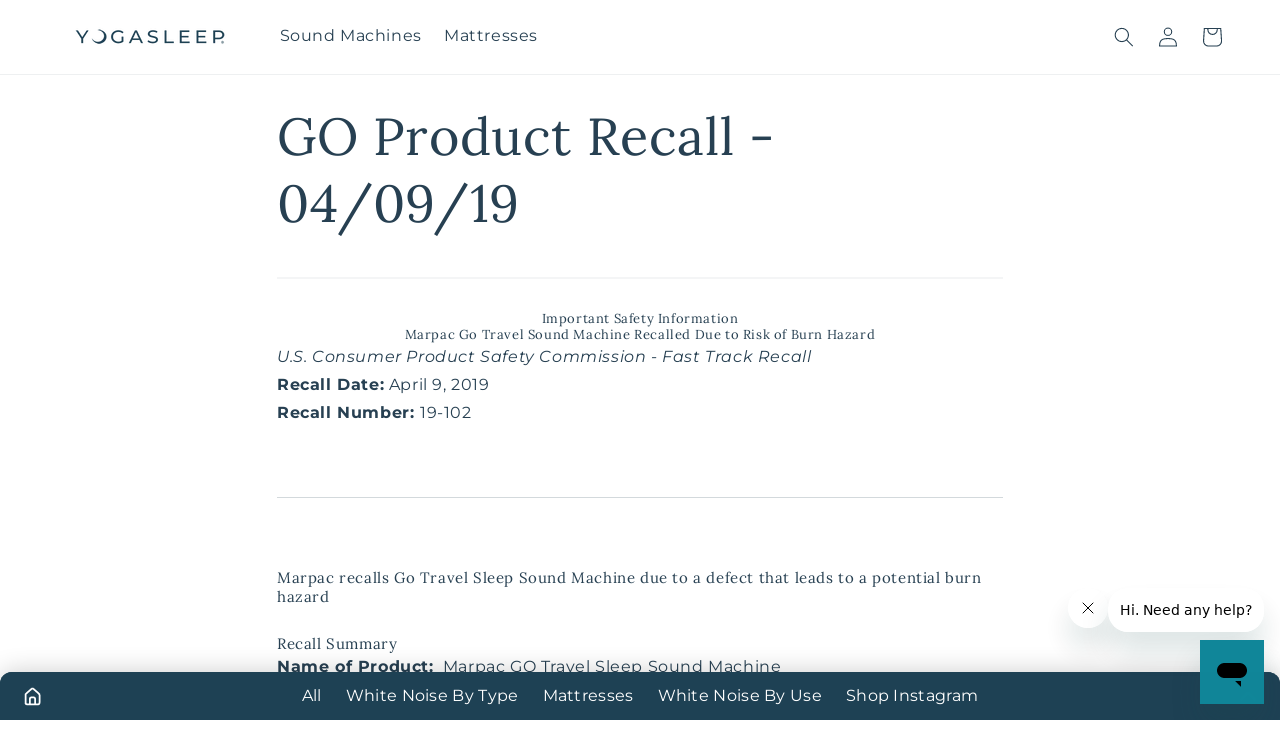

--- FILE ---
content_type: text/css
request_url: https://yogasleep.com/cdn/shop/t/243/assets/custom-cms-page.css?v=63663403015954698031761340448
body_size: 901
content:
img{max-width:100%;display:block}.w-full{width:100%}.pt-3{padding-top:3%}.pt-8{padding-top:8%}.pb-3{padding-bottom:3%}.pb-8{padding-bottom:8%}.pt-5{padding-top:5%}.pt-6{padding-top:6%}.pb-5{padding-bottom:5%}.pb-6{padding-bottom:6%}.py-3{padding-top:3%;padding-bottom:3%}.py-5{padding-top:5%;padding-bottom:5%}.py-6{padding-top:6%;padding-bottom:6%}.py-8{padding-top:8%;padding-bottom:8%}.py-10{padding-top:10%;padding-bottom:10%}.px-6{padding-left:6%;padding-right:6%}.px-20px{padding-left:20px;padding-right:20px}.my-15px{margin-top:15px;margin-bottom:15px}.text-blue{color:#5e6f9c}.bg-light-blue{background:#f1f9fb}.custom-page-content{padding-left:15px;padding-right:15px;margin:0 auto;max-width:1064px}.custom-page-root{max-width:1245px;margin:0 auto;padding:0 5rem}.ctm-title2{font-weight:400;font-family:Montserrat;font-style:normal;font-size:35px;text-align:center}.ctm-title3{font-size:25px;text-align:center;font-weight:400;font-family:Montserrat;font-style:normal}.ctm_page_layout h1,.ctm_page_layout h2,.ctm_page_layout h3,.ctm_page_layout h4,.ctm_page_layout h5{font-family:Montserrat;font-weight:500}.custom-page-content h2,.custom-page-content h3,.custom-page-content h1{margin:15px 0}.custom-page-content p{color:#000}.custom-page-content *:first-child{margin-top:0}.custom-page-content li{font-size:1em;font-weight:400;letter-spacing:-.005em;line-height:1;list-style:inherit;margin-top:.67em}.page-follow-us-sec{margin-top:0;padding:21px 10%;background:#9db6c63d}.page-follow-us-sec a{color:inherit;text-decoration:none}.page-follow-us-sec .ctm-title3{color:#5e6f9c;font-weight:700;font-family:Crimson Pro;font-style:italic;font-size:18px;text-align:center}.d-grid{display:grid;grid-template-columns:repeat(12,1fr)}.d-grid .col-6{grid-column:span 6}.page-layout-2 h1{margin:15px 0}.text-center{text-align:center}.page_hero_content{padding-top:6%;padding-bottom:6%}.page_hero_title{font-size:43px;line-height:1;font-weight:500;padding:10px 0}.page_hero_title_3{font-size:25px;font-weight:500}.page_hero_title_2{font-size:35px;font-weight:500}.bg_img{aspect-ratio:16/5;display:flex;align-items:center;justify-content:center;background-size:cover!important;background-position:center!important}.page_btn{display:inline-block;text-decoration:none;padding:15px 34px;border-radius:8px;margin-top:15px;font-family:Montserrat;font-weight:600}.page-btn-primary{background:#67c6db;color:#fff}.page-btn-secondary{background:#5e6f9c;color:#fff}.page-btn-tertiary{background:#000a37;color:#fff}.page-btn-orange{background:#ff5e3d;color:#fff}.bg-dark-blue{background:#5e6f9c}.page-rich-text{overflow-wrap:break-word;padding-top:46px}.page-rich-text h1{font-size:26px}.bg_img .page-width{flex:1}.bg-white{background:#ffffff7f}.collection_box h4{font-size:24px}.d-grid .col-4{grid-column:span 4}.d-grid.gap-5{grid-gap:15px}.aspect-portait{object-fit:cover;aspect-ratio:4/3}.px-15px{padding-left:15px;padding-right:15px}.text-white{color:#fff}.aspect-landscape-sm{aspect-ratio:16/3;object-fit:cover}.bg-overlay{position:relative;z-index:1}.bg-overlay:before{content:"";position:absolute;top:0;left:0;width:100%;height:100%;background:#0006;z-index:-1}.bg-blue{background:#9db6c6}.bg-dark-blue-2{background:#010d35}.my-0{margin-top:0;margin-bottom:0}.py-15px{padding-top:15px;padding-bottom:15px}.richtext_block_item{padding:20px 15px;background:#010d35;height:100%;color:#fff;display:flex;align-items:center;border-radius:10px;min-height:300px}.max-w-md{max-width:400px}.max-w-lg{max-width:600px}.text-left{text-align:left}.bg_img.content-right .page_hero_content{margin-left:auto}.items-center{align-items:center}.img-center{display:flex;justify-content:center}.text-dark-blue{color:#000a37}.bg-light-orange{background:#da8969}.page_testimonial_video{padding-top:55px}.page_testimonial_video .video_wrapper iframe{display:block;width:100%;aspect-ratio:1/2;border:0;object-fit:cover}.custom-page-content .page_section_title{margin:20px 0 33px}.featured_icons_wrapper{background:#5e6f9c}.featured_box{background:#ffffff1a;text-align:center;padding:25px 15px}.featured_box .featured_title{color:#fff;font-size:18px;font-weight:600;margin:15px 0}.featured_box p{color:#fff;margin:0}.featured_box img{max-width:44px;margin:0 auto}.page_hero_banner.border{border:2px solid #000}@media (min-width: 575px){.text-lg{font-size:20px;font-weight:500}}.max-w-5xl{max-width:800px;margin:0 auto}@media (max-width: 767px){.d-grid .col-6,.d-grid .col-4{grid-column:span 12}.custom-page-root{padding-left:15px;padding-right:15px}}.custom-product-grid-heading{text-align:center;font-size:24px;margin-bottom:15px;font-weight:600;text-transform:uppercase}.custom-pro-grid-wrapper{display:flex;text-align:center;flex-wrap:wrap;justify-content:center;gap:15px;row-gap:40px;align-items:flex-start}.custom-pro-grid-wrapper .pro-grid{width:100%;flex:1;text-align:center;display:grid;justify-items:center}.custom-pro-grid-wrapper .pro-grid-img{max-width:100%;display:block;width:100%}.custom-pro-grid-wrapper .pro-grid-title{font-size:18px;font-weight:600;color:#000;margin:15px 0}.pro-grid-price{margin-top:0;color:#000;font-weight:500}.custom-pro-grid-wrapper .pro-grid .pro-grid-link{display:inline-block;text-decoration:none;font-weight:600;background:#67c6db;padding:16px 30px;color:#000;text-transform:capitalize;font-size:14px}.custom-product-grid-cms-page{padding:40px 0}@media (max-width: 767px){.custom-pro-grid-wrapper .pro-grid{flex:1 0 100%}}.insta-text-section{border-top:2px solid #ddd;margin-top:40px;padding-top:40px}.insta-text-section p{background-color:#f1f9fb;text-align:center;font-size:22px;font-style:italic;font-weight:600;color:#5e6f9c;padding:62px 15px;margin:0}.brand_logos{display:grid;max-width:250px;text-align:center}.cstm_video iframe{width:100%;height:100%;position:absolute;left:0;right:0;border:0}.cstm_video{padding-bottom:56.25%;position:relative}.mobile_img_bg{display:none}.featured-icons-sec{padding:80px 0;background:#e2f4f8}.featured-icons-grid{display:grid;gap:15px;row-gap:30px}.grid-col-4{grid-template-columns:repeat(4,1fr)}.featured-icons-col{max-width:180px;margin:0 auto}.featured_title{font-size:15px;font-weight:400;margin:0}.featured_title strong{font-weight:500}.featured-icons-col img{max-width:112px;margin:0 auto}.grid-col-6{grid-template-columns:repeat(6,1fr)}@media (max-width: 991px){.grid-col-6{grid-template-columns:repeat(3,1fr)}}@media (max-width: 767px){.mobile_img_bg{display:block;width:100%}.mobile_bg__image{display:block;background:none!important;background-color:#eaf2f4!important}.grid-col-4,.grid-col-6{grid-template-columns:repeat(2,1fr)}}
/*# sourceMappingURL=/cdn/shop/t/243/assets/custom-cms-page.css.map?v=63663403015954698031761340448 */


--- FILE ---
content_type: text/javascript; charset=utf-8
request_url: https://app.maker.co/enhance/yogasleep.js
body_size: 45254
content:
window.maker_enhance_js={};maker_enhance_js.factory={"data":{"id":"12326","type":"enhance","attributes":{"parent_id":12326,"pwa_show_side":false,"meta":{"uri":"https://app.maker.co/enhance/yogasleep.js"},"query_params_whitelist":[],"normalize_url_by":"","site_rules":"{}","inspector_enabled":"false","demo_god":false,"embed_base_url":"https://app.maker.co/assets/embeds/embed_base.js","enhance_inspector_lib_url":"https://app.maker.co/assets/lib/enhance_inspector.js","partner_urls":["https://yogasleep.com/","https://nav.maker.co"],"mode":"classic","dynamic_pages":{"JTIzanMtbWFrZXItc3RhdGljLWVuaGFuY2UtdjEtOWJjMGIyNGUtNDM4Ny0xMWVhLWI3N2YtMmU3MjhjZTg4MTI1cHJvZHVjdGRlc2NyaXB0aW9u":{"page_rule":{"id":272,"enhance_page_id":22025,"social_story_id":null,"rules":{"query_builder":"{\n  \"usedFields\": [\n    \"dimension_url\",\n    \"google_optimize_experiment_id\"\n  ],\n  \"rules\": [\n    {\n      \"rules\": [\n        {\n          \"rules\": [\n            {\n              \"rules\": [\n                {\n                  \"id\": \"aaa8b8b8-4567-489a-bcde-f17478eacca3\",\n                  \"field\": \"dimension_url\",\n                  \"type\": \"text\",\n                  \"input\": \"text\",\n                  \"operator\": \"contains\",\n                  \"values\": [\n                    {\n                      \"type\": \"text\",\n                      \"value\": \"/products/dohm-uno\"\n                    }\n                  ]\n                }\n              ],\n              \"condition\": \"AND\",\n              \"meta\": {\n                \"user_id\": 12329,\n                \"targeting\": \"page\"\n              },\n              \"id\": \"99889898-cdef-4012-b456-717478eac036\"\n            },\n            {\n              \"rules\": [\n                {\n                  \"id\": \"89aab988-0123-4456-b89a-b17478eafea8\",\n                  \"field\": \"google_optimize_experiment_id\",\n                  \"type\": \"nestedSelect\",\n                  \"input\": \"nestedSelect\",\n                  \"operator\": \"select_equals\",\n                  \"values\": [\n                    {\n                      \"type\": \"nestedSelect\",\n                      \"value\": \"DBEEOmq4SpSwD_E0sNlCgg__1\"\n                    }\n                  ]\n                }\n              ],\n              \"condition\": \"AND\",\n              \"meta\": {\n                \"user_id\": 12329,\n                \"targeting\": \"audience\"\n              },\n              \"id\": \"8b89a9ba-89ab-4cde-b012-317478eac037\"\n            }\n          ],\n          \"condition\": \"AND\",\n          \"story\": {\n            \"id\": 69472,\n            \"name\": \"Dohm Uno Enhanced PDP\",\n            \"variantId\": null,\n            \"variantName\": null\n          },\n          \"meta\": {\n            \"user_id\": 12329,\n            \"cookies\": {\n              \"enabled\": true,\n              \"type\": \"time\",\n              \"expiration\": 30\n            }\n          },\n          \"id\": \"baabb8ab-0123-4456-b89a-b17478eac034\"\n        },\n        {\n          \"rules\": [\n            {\n              \"rules\": [\n                {\n                  \"id\": \"988bb999-4567-489a-bcde-f175fbefc3ae\",\n                  \"field\": \"dimension_url\",\n                  \"type\": \"text\",\n                  \"input\": \"text\",\n                  \"operator\": \"contains\",\n                  \"values\": [\n                    {\n                      \"type\": \"text\",\n                      \"value\": \"/products/rohm\"\n                    }\n                  ]\n                }\n              ],\n              \"condition\": \"AND\",\n              \"meta\": {\n                \"user_id\": 12329,\n                \"targeting\": \"page\"\n              },\n              \"id\": \"9a8bbb8b-cdef-4012-b456-7175fbefbd3b\"\n            },\n            {\n              \"rules\": [\n                {\n                  \"id\": \"88bba9ba-0123-4456-b89a-b175fbefdf68\",\n                  \"field\": \"google_optimize_experiment_id\",\n                  \"type\": \"nestedSelect\",\n                  \"input\": \"nestedSelect\",\n                  \"operator\": \"select_equals\",\n                  \"values\": [\n                    {\n                      \"type\": \"nestedSelect\",\n                      \"value\": \"SNvKl3qbS_KkjMfrtHaEyw__1\"\n                    }\n                  ]\n                }\n              ],\n              \"condition\": \"AND\",\n              \"meta\": {\n                \"user_id\": 12329,\n                \"targeting\": \"audience\"\n              },\n              \"id\": \"ab898ba8-89ab-4cde-b012-3175fbefbd3c\"\n            }\n          ],\n          \"condition\": \"AND\",\n          \"story\": {\n            \"id\": 73260,\n            \"name\": \"Rohm PDP Test 2\",\n            \"variantId\": null,\n            \"variantName\": null\n          },\n          \"meta\": {\n            \"user_id\": 12329\n          },\n          \"id\": \"989b8989-0123-4456-b89a-b175fbefbd39\"\n        }\n      ],\n      \"condition\": \"OR\",\n      \"id\": \"bba999b9-cdef-4012-b456-7166cce68f19\"\n    }\n  ],\n  \"condition\": \"OR\",\n  \"id\": \"9a99988a-0123-4456-b89a-b1607f326fd8\"\n}"},"active_experiments":[]},"id":22025,"query_selector":"JTIzanMtbWFrZXItc3RhdGljLWVuaGFuY2UtdjEtOWJjMGIyNGUtNDM4Ny0xMWVhLWI3N2YtMmU3MjhjZTg4MTI1cHJvZHVjdGRlc2NyaXB0aW9u"},"JTIzanMtbWFrZXItc3RhdGljLWVuaGFuY2UtdjEtOWJjMGIyNGUtNDM4Ny0xMWVhLWI3N2YtMmU3MjhjZTg4MTI1Y29sbGVjdGlvbg==":{"page_rule":{"id":322,"enhance_page_id":25326,"social_story_id":null,"rules":{"query_builder":"{\n  \"usedFields\": [\n    \"dimension_url\",\n    \"google_optimize_experiment_id\"\n  ],\n  \"rules\": [\n    {\n      \"rules\": [\n        {\n          \"rules\": [\n            {\n              \"rules\": [\n                {\n                  \"id\": \"ab9ab898-4567-489a-bcde-f1739b160d43\",\n                  \"field\": \"dimension_url\",\n                  \"type\": \"text\",\n                  \"input\": \"text\",\n                  \"operator\": \"starts_with\",\n                  \"values\": [\n                    {\n                      \"type\": \"text\",\n                      \"value\": \"https://yogasleep.com/collections/sound-machines\"\n                    }\n                  ]\n                }\n              ],\n              \"condition\": \"AND\",\n              \"meta\": {\n                \"user_id\": 12329,\n                \"targeting\": \"page\"\n              },\n              \"id\": \"99889baa-cdef-4012-b456-71739b160732\"\n            },\n            {\n              \"rules\": [\n                {\n                  \"id\": \"a9a988a9-0123-4456-b89a-b1739b161824\",\n                  \"field\": \"google_optimize_experiment_id\",\n                  \"type\": \"nestedSelect\",\n                  \"input\": \"nestedSelect\",\n                  \"operator\": \"select_equals\",\n                  \"values\": [\n                    {\n                      \"type\": \"nestedSelect\",\n                      \"value\": \"QfRKuTYfRCK0v03gM2jfXQ__1\"\n                    }\n                  ]\n                }\n              ],\n              \"condition\": \"AND\",\n              \"meta\": {\n                \"user_id\": 12329,\n                \"targeting\": \"audience\"\n              },\n              \"id\": \"89ba89bb-89ab-4cde-b012-31739b160733\"\n            }\n          ],\n          \"condition\": \"AND\",\n          \"story\": {\n            \"id\": 62480,\n            \"name\": \"Sound Collection\",\n            \"variantId\": null,\n            \"variantName\": null\n          },\n          \"meta\": {\n            \"user_id\": 12329\n          },\n          \"id\": \"baabb898-0123-4456-b89a-b1739b160731\"\n        },\n        {\n          \"rules\": [\n            {\n              \"rules\": [\n                {\n                  \"id\": \"a89a99a9-4567-489a-bcde-f17427b24bed\",\n                  \"field\": \"dimension_url\",\n                  \"type\": \"text\",\n                  \"input\": \"text\",\n                  \"operator\": \"starts_with\",\n                  \"values\": [\n                    {\n                      \"type\": \"text\",\n                      \"value\": \"https://yogasleep.com/collections/mattresses\"\n                    }\n                  ]\n                }\n              ],\n              \"condition\": \"AND\",\n              \"meta\": {\n                \"user_id\": 12329,\n                \"targeting\": \"page\"\n              },\n              \"id\": \"9b8b88ba-cdef-4012-b456-717427b246f5\"\n            },\n            {\n              \"rules\": [\n                {\n                  \"id\": \"a88b9b8a-0123-4456-b89a-b17427b25b0e\",\n                  \"field\": \"google_optimize_experiment_id\",\n                  \"type\": \"nestedSelect\",\n                  \"input\": \"nestedSelect\",\n                  \"operator\": \"select_equals\",\n                  \"values\": [\n                    {\n                      \"type\": \"nestedSelect\",\n                      \"value\": \"TZK9kFlzThKfkrk4i2MH3Q__1\"\n                    }\n                  ]\n                }\n              ],\n              \"condition\": \"AND\",\n              \"meta\": {\n                \"user_id\": 12329,\n                \"targeting\": \"audience\"\n              },\n              \"id\": \"999aaab9-89ab-4cde-b012-317427b246f6\"\n            }\n          ],\n          \"condition\": \"AND\",\n          \"story\": {\n            \"id\": 69232,\n            \"name\": \"Affirm Hype\"\n          },\n          \"meta\": {\n            \"user_id\": 12329,\n            \"cookies\": {\n              \"enabled\": true,\n              \"type\": \"time\",\n              \"expiration\": 30\n            }\n          },\n          \"id\": \"9baaa9a9-0123-4456-b89a-b17427b246f4\"\n        }\n      ],\n      \"condition\": \"OR\",\n      \"id\": \"bba999b9-cdef-4012-b456-7166cce68f19\"\n    }\n  ],\n  \"condition\": \"OR\",\n  \"id\": \"9a99988a-0123-4456-b89a-b1607f326fd8\"\n}"},"active_experiments":[]},"id":25326,"query_selector":"JTIzanMtbWFrZXItc3RhdGljLWVuaGFuY2UtdjEtOWJjMGIyNGUtNDM4Ny0xMWVhLWI3N2YtMmU3MjhjZTg4MTI1Y29sbGVjdGlvbg=="},"JTIzanMtbWFrZXItc3RhdGljLWVuaGFuY2UtdjEtOWJjMGIyNGUtNDM4Ny0xMWVhLWI3N2YtMmU3MjhjZTg4MTI1bmF2YmFy":{"page_rule":{"id":434,"enhance_page_id":29849,"social_story_id":null,"rules":{"query_builder":"{\n  \"usedFields\": [\n    \"dimension_url\",\n    \"dimension_query_param\"\n  ],\n  \"rules\": [\n    {\n      \"rules\": [\n        {\n          \"rules\": [\n            {\n              \"rules\": [\n                {\n                  \"id\": \"98a9a99b-4567-489a-bcde-f17d4bcb4304\",\n                  \"field\": \"dimension_url\",\n                  \"type\": \"text\",\n                  \"input\": \"text\",\n                  \"operator\": \"starts_with\",\n                  \"values\": [\n                    {\n                      \"type\": \"text\",\n                      \"value\": \"https://yogasleep.com/pages/holiday-gift-guide\"\n                    }\n                  ]\n                },\n                {\n                  \"id\": \"a8b89b8b-0123-4456-b89a-b17d4bcb554a\",\n                  \"field\": \"dimension_query_param\",\n                  \"type\": \"multitext\",\n                  \"input\": \"multiText\",\n                  \"operator\": \"equal\",\n                  \"values\": [\n                    {\n                      \"type\": \"text\",\n                      \"value\": {\n                        \"textKey\": \"test\",\n                        \"textValue\": \"nav\"\n                      }\n                    }\n                  ]\n                }\n              ],\n              \"condition\": \"AND\",\n              \"meta\": {\n                \"user_id\": 3,\n                \"targeting\": \"page\"\n              },\n              \"id\": \"88bb9aa8-cdef-4012-b456-717d4bcb3b69\"\n            }\n          ],\n          \"condition\": \"AND\",\n          \"story\": {\n            \"id\": 81940,\n            \"name\": \"Smart Nav test page yogasleep_homepage_fin\"\n          },\n          \"meta\": {\n            \"user_id\": 3\n          },\n          \"id\": \"aa98aaba-0123-4456-b89a-b17d4bcb3b69\"\n        }\n      ],\n      \"condition\": \"OR\",\n      \"id\": \"bba999b9-cdef-4012-b456-7166cce68f19\"\n    }\n  ],\n  \"condition\": \"OR\",\n  \"id\": \"9a99988a-0123-4456-b89a-b1607f326fd8\"\n}"},"active_experiments":[]},"id":29849,"query_selector":"JTIzanMtbWFrZXItc3RhdGljLWVuaGFuY2UtdjEtOWJjMGIyNGUtNDM4Ny0xMWVhLWI3N2YtMmU3MjhjZTg4MTI1bmF2YmFy"},"JTIzanMtbWFrZXItc3RhdGljLWVuaGFuY2U=":{"page_rule":{"id":523,"enhance_page_id":35527,"social_story_id":null,"rules":{"query_builder":"{\n  \"usedFields\": [\n    \"dimension_url\",\n    \"dimension_query_param\"\n  ],\n  \"rules\": [\n    {\n      \"rules\": [\n        {\n          \"rules\": [\n            {\n              \"rules\": [\n                {\n                  \"id\": \"aaa999b8-4567-489a-bcde-f17d969948ca\",\n                  \"field\": \"dimension_url\",\n                  \"type\": \"text\",\n                  \"input\": \"text\",\n                  \"operator\": \"starts_with\",\n                  \"values\": [\n                    {\n                      \"type\": \"text\",\n                      \"value\": \"https://yogasleep.com/collections/sound-machines\"\n                    }\n                  ]\n                },\n                {\n                  \"id\": \"898babb8-0123-4456-b89a-b17d969959b1\",\n                  \"field\": \"dimension_query_param\",\n                  \"type\": \"multitext\",\n                  \"input\": \"multiText\",\n                  \"operator\": \"equal\",\n                  \"values\": [\n                    {\n                      \"type\": \"text\",\n                      \"value\": {\n                        \"textKey\": \"nav\",\n                        \"textValue\": \"true\"\n                      }\n                    }\n                  ]\n                }\n              ],\n              \"condition\": \"AND\",\n              \"meta\": {\n                \"user_id\": 3,\n                \"targeting\": \"page\"\n              },\n              \"id\": \"9a8aa9bb-cdef-4012-b456-717d969943b0\"\n            }\n          ],\n          \"condition\": \"AND\",\n          \"story\": {\n            \"id\": 84823,\n            \"name\": \"shopify smartnav test\"\n          },\n          \"meta\": {\n            \"user_id\": 3\n          },\n          \"id\": \"9ab8b88a-0123-4456-b89a-b17d969943b0\"\n        }\n      ],\n      \"condition\": \"OR\",\n      \"id\": \"bba999b9-cdef-4012-b456-7166cce68f19\"\n    }\n  ],\n  \"condition\": \"OR\",\n  \"id\": \"9a99988a-0123-4456-b89a-b1607f326fd8\"\n}"},"active_experiments":[]},"id":35527,"query_selector":"JTIzanMtbWFrZXItc3RhdGljLWVuaGFuY2U="}},"stories":{"eW9nYXNsZWVwLmNvbSUyRnBhZ2VzJTJGcG9kY2FzdC1saXN0ZW5lcnM=":{"22133":{"story_id":61793,"state":"submitted","query_selector":"JTIzanMtbWFrZXItc3RhdGljLWVuaGFuY2UtdjEtOWJjMGIyNGUtNDM4Ny0xMWVhLWI3N2YtMmU3MjhjZTg4MTI1bmF2YmFy","embed_options":null,"page_rule":null,"prefer_static_page":false}},"eW9nYXNsZWVwLmNvbSUyRnBhZ2VzJTJGeW9nYWJlZC1tZW1vcnktZm9hbS1tYXR0cmVzcw==":{"22178":{"story_id":62214,"state":"submitted","query_selector":"JTIzanMtbWFrZXItc3RhdGljLWVuaGFuY2UtdjEtOWJjMGIyNGUtNDM4Ny0xMWVhLWI3N2YtMmU3MjhjZTg4MTI1bmF2YmFy","embed_options":null,"page_rule":null,"prefer_static_page":false}},"eW9nYXNsZWVwLmNvbSUyRnBhZ2VzJTJGZW1haWwtc2lnbnVw":{"22187":{"story_id":62344,"state":"submitted","query_selector":"JTIzanMtbWFrZXItc3RhdGljLWVuaGFuY2UtdjEtOWJjMGIyNGUtNDM4Ny0xMWVhLWI3N2YtMmU3MjhjZTg4MTI1bmF2YmFy","embed_options":null,"page_rule":null,"prefer_static_page":false}},"eW9nYXNsZWVwLmNvbSUyRnBhZ2VzJTJGYmxvZy1zaG91bGRlci1wYWlu":{"22188":{"story_id":62284,"state":"draft","query_selector":"JTIzanMtbWFrZXItc3RhdGljLWVuaGFuY2UtdjEtOWJjMGIyNGUtNDM4Ny0xMWVhLWI3N2YtMmU3MjhjZTg4MTI1bmF2YmFy","embed_options":null,"page_rule":null,"prefer_static_page":false}},"eW9nYXNsZWVwLmNvbSUyRnBhZ2VzJTJGcXVlZW4tc2l6ZS15b2dhYmVk":{"22190":{"story_id":62274,"state":"submitted","query_selector":"JTIzanMtbWFrZXItc3RhdGljLWVuaGFuY2UtdjEtOWJjMGIyNGUtNDM4Ny0xMWVhLWI3N2YtMmU3MjhjZTg4MTI1bmF2YmFy","embed_options":null,"page_rule":null,"prefer_static_page":false}},"eW9nYXNsZWVwLmNvbSUyRmNvbGxlY3Rpb25zJTJGdGFraW5nLWNhcmEtYmFiaWVzLXRvcC1yZWNvbW1lbmRlZC1zb3VuZC1tYWNoaW5lcw==":{"22245":{"story_id":62579,"state":"submitted","query_selector":"JTIzanMtbWFrZXItc3RhdGljLWVuaGFuY2UtdjEtOWJjMGIyNGUtNDM4Ny0xMWVhLWI3N2YtMmU3MjhjZTg4MTI1Y29sbGVjdGlvbg==","embed_options":null,"page_rule":null,"prefer_static_page":false}},"eW9nYXNsZWVwLmNvbSUyRnBhZ2VzJTJGYWJvdXQteW9nYWJlZA==":{"22413":{"story_id":62390,"state":"submitted","query_selector":"JTIzanMtbWFrZXItc3RhdGljLWVuaGFuY2UtdjEtOWJjMGIyNGUtNDM4Ny0xMWVhLWI3N2YtMmU3MjhjZTg4MTI1bmF2YmFy","embed_options":null,"page_rule":null,"prefer_static_page":false}},"eW9nYXNsZWVwLmNvbSUyRnBhZ2VzJTJGeW9nYWJlZC1tYXR0cmVzcw==":{"22450":{"story_id":62390,"state":"submitted","query_selector":"JTIzanMtbWFrZXItc3RhdGljLWVuaGFuY2UtdjEtOWJjMGIyNGUtNDM4Ny0xMWVhLWI3N2YtMmU3MjhjZTg4MTI1bmF2YmFy","embed_options":null,"page_rule":null,"prefer_static_page":false}},"eW9nYXNsZWVwLmNvbSUyRmJsb2dzJTJGZ2l2ZS1zbGVlcC1hLWNoYW5jZS1ibG9nJTJGaG93LXRvLWJvb3N0LXlvdXItaW1tdW5pdHktd2l0aC1zbGVlcA==":{"22665":{"story_id":63015,"state":"submitted","query_selector":"JTIzanMtbWFrZXItc3RhdGljLWVuaGFuY2UtdjEtOWJjMGIyNGUtNDM4Ny0xMWVhLWI3N2YtMmU3MjhjZTg4MTI1bmF2YmFy","embed_options":null,"page_rule":null,"prefer_static_page":false}},"eW9nYXNsZWVwLmNvbSUyRmJsb2dzJTJGZ2l2ZS1zbGVlcC1hLWNoYW5jZS1ibG9nJTJGd2hpdGUtbm9pc2UtZm9yLXdvcmtpbmctZnJvbS1ob21l":{"22692":{"story_id":63169,"state":"submitted","query_selector":"JTIzanMtbWFrZXItc3RhdGljLWVuaGFuY2UtdjEtOWJjMGIyNGUtNDM4Ny0xMWVhLWI3N2YtMmU3MjhjZTg4MTI1bmF2YmFy","embed_options":null,"page_rule":null,"prefer_static_page":false}},"eW9nYXNsZWVwLmNvbSUyRnBhZ2VzJTJGaG9tZS1wcm9kdWN0aXZpdHktc2FsZQ==":{"22721":{"story_id":63269,"state":"submitted","query_selector":"JTIzanMtbWFrZXItc3RhdGljLWVuaGFuY2UtdjEtOWJjMGIyNGUtNDM4Ny0xMWVhLWI3N2YtMmU3MjhjZTg4MTI1bmF2YmFy","embed_options":null,"page_rule":null,"prefer_static_page":false}},"eW9nYXNsZWVwLmNvbSUyRmJsb2dzJTJGZ2l2ZS1zbGVlcC1hLWNoYW5jZS1ibG9nJTJGaG93LXRvLXdhc2gteW91ci1tYXR0cmVzcy1jb3Zlcg==":{"23262":{"story_id":64316,"state":"submitted","query_selector":"JTIzanMtbWFrZXItc3RhdGljLWVuaGFuY2UtdjEtOWJjMGIyNGUtNDM4Ny0xMWVhLWI3N2YtMmU3MjhjZTg4MTI1bmF2YmFy","embed_options":null,"page_rule":null,"prefer_static_page":false}},"eW9nYXNsZWVwLmNvbSUyRnBhZ2VzJTJGc2hvcC15b2dhYmVk":{"23336":{"story_id":64645,"state":"submitted","query_selector":"JTIzanMtbWFrZXItc3RhdGljLWVuaGFuY2UtdjEtOWJjMGIyNGUtNDM4Ny0xMWVhLWI3N2YtMmU3MjhjZTg4MTI1bmF2YmFy","embed_options":null,"page_rule":null,"prefer_static_page":false}},"eW9nYXNsZWVwLmNvbSUyRmJsb2dzJTJGZ2l2ZS1zbGVlcC1hLWNoYW5jZS1ibG9nJTJGc2xlZXAtdGlwcy13aXRoLWxpdHRsZS16cy1zbGVlcA==":{"23351":{"story_id":64947,"state":"submitted","query_selector":"JTIzanMtbWFrZXItc3RhdGljLWVuaGFuY2UtdjEtOWJjMGIyNGUtNDM4Ny0xMWVhLWI3N2YtMmU3MjhjZTg4MTI1bmF2YmFy","embed_options":null,"page_rule":null,"prefer_static_page":false}},"eW9nYXNsZWVwLmNvbSUyRnBhZ2VzJTJGc2xlZXAtcGVya3M=":{"23463":{"story_id":65522,"state":"submitted","query_selector":"JTIzanMtbWFrZXItc3RhdGljLWVuaGFuY2UtdjEtOWJjMGIyNGUtNDM4Ny0xMWVhLWI3N2YtMmU3MjhjZTg4MTI1bmF2YmFy","embed_options":null,"page_rule":null,"prefer_static_page":false}},"eW9nYXNsZWVwLmNvbSUyRnBhZ2VzJTJGcm9obS10ZXN0":{"23838":{"story_id":67453,"state":"submitted","query_selector":"JTIzanMtbWFrZXItc3RhdGljLWVuaGFuY2UtdjEtOWJjMGIyNGUtNDM4Ny0xMWVhLWI3N2YtMmU3MjhjZTg4MTI1bmF2YmFy","embed_options":null,"page_rule":null,"prefer_static_page":false}},"eW9nYXNsZWVwLmNvbSUyRnBhZ2VzJTJGbWFrZXItdGVzdA==":{"23839":{"story_id":67453,"state":"submitted","query_selector":"JTIzanMtbWFrZXItc3RhdGljLWVuaGFuY2UtdjEtOWJjMGIyNGUtNDM4Ny0xMWVhLWI3N2YtMmU3MjhjZTg4MTI1bmF2YmFy","embed_options":null,"page_rule":null,"prefer_static_page":false}},"eW9nYXNsZWVwLmNvbSUyRmJsb2dzJTJGZ2l2ZS1zbGVlcC1hLWNoYW5jZS1ibG9nJTJGaG93LXdoaXRlLW5vaXNlLWhlbHBzLXdpdGgtbm9pc3ktbmVpZ2hib3Jz":{"23893":{"story_id":65042,"state":"submitted","query_selector":"JTIzanMtbWFrZXItc3RhdGljLWVuaGFuY2UtdjEtOWJjMGIyNGUtNDM4Ny0xMWVhLWI3N2YtMmU3MjhjZTg4MTI1bmF2YmFy","embed_options":null,"page_rule":null,"prefer_static_page":false},"94460":{"story_id":98830,"state":"submitted","query_selector":"JTIzanMtbWFrZXItc3RhdGljLWVuaGFuY2UtdjEtZTk3Njc2ZDgtMjlkNS0xMWViLWFkYzEtMDI0MmFjMTIwMDAy","embed_options":null,"page_rule":null,"prefer_static_page":false}},"eW9nYXNsZWVwLmNvbSUyRnBhZ2VzJTJGbWtyLXYx":{"23968":{"story_id":67575,"state":"submitted","query_selector":"JTIzanMtbWFrZXItc3RhdGljLWVuaGFuY2UtdjEtOWJjMGIyNGUtNDM4Ny0xMWVhLWI3N2YtMmU3MjhjZTg4MTI1bmF2YmFy","embed_options":null,"page_rule":null,"prefer_static_page":false}},"eW9nYXNsZWVwLmNvbSUyRnBhZ2VzJTJGaHAtdjE=":{"24023":{"story_id":67575,"state":"submitted","query_selector":"JTIzanMtbWFrZXItc3RhdGljLWVuaGFuY2UtdjEtOWJjMGIyNGUtNDM4Ny0xMWVhLWI3N2YtMmU3MjhjZTg4MTI1bmF2YmFy","embed_options":null,"page_rule":null,"prefer_static_page":false}},"eW9nYXNsZWVwLmNvbSUyRmJsb2dzJTJGZ2l2ZS1zbGVlcC1hLWNoYW5jZS1ibG9nJTJGdGhlLXRvcC0zLXBldC1yZWxhdGVkLXBlcmtzLW9mLXNvdW5kLW1hY2hpbmVz":{"24165":{"story_id":68389,"state":"submitted","query_selector":"JTIzanMtbWFrZXItc3RhdGljLWVuaGFuY2UtdjEtOWJjMGIyNGUtNDM4Ny0xMWVhLWI3N2YtMmU3MjhjZTg4MTI1bmF2YmFy","embed_options":null,"page_rule":null,"prefer_static_page":false}},"eW9nYXNsZWVwLmNvbSUyRmJsb2dzJTJGZ2l2ZS1zbGVlcC1hLWNoYW5jZS1ibG9nJTJGaG93LXRvLWJsb2NrLXRoZS1zb3VuZHMtb2YtZmlyZXdvcmtzLXdpdGgtd2hpdGUtbm9pc2U=":{"24227":{"story_id":68444,"state":"submitted","query_selector":"JTIzanMtbWFrZXItc3RhdGljLWVuaGFuY2UtdjEtOWJjMGIyNGUtNDM4Ny0xMWVhLWI3N2YtMmU3MjhjZTg4MTI1bmF2YmFy","embed_options":null,"page_rule":null,"prefer_static_page":false}},"eW9nYXNsZWVwLmNvbSUyRnBhZ2VzJTJGdGVzdF9hdGNfbWFrZXI=":{"24880":{"story_id":68791,"state":"submitted","query_selector":"JTIzanMtbWFrZXItc3RhdGljLWVuaGFuY2UtdjEtOWJjMGIyNGUtNDM4Ny0xMWVhLWI3N2YtMmU3MjhjZTg4MTI1bmF2YmFy","embed_options":null,"page_rule":null,"prefer_static_page":false}},"eW9nYXNsZWVwLmNvbSUyRmJsb2dzJTJGZ2l2ZS1zbGVlcC1hLWNoYW5jZS1ibG9nJTJGd2hlcmUtc2hvdWxkLWktcGxhY2UtbXktc291bmQtbWFjaGluZQ==":{"25237":{"story_id":69017,"state":"submitted","query_selector":"JTIzanMtbWFrZXItc3RhdGljLWVuaGFuY2UtdjEtOWJjMGIyNGUtNDM4Ny0xMWVhLWI3N2YtMmU3MjhjZTg4MTI1bmF2YmFy","embed_options":null,"page_rule":null,"prefer_static_page":false},"94463":{"story_id":98833,"state":"submitted","query_selector":"JTIzanMtbWFrZXItc3RhdGljLWVuaGFuY2UtdjEtZTk3Njc2ZDgtMjlkNS0xMWViLWFkYzEtMDI0MmFjMTIwMDAy","embed_options":null,"page_rule":null,"prefer_static_page":false}},"eW9nYXNsZWVwLmNvbSUyRmJsb2dzJTJGZ2l2ZS1zbGVlcC1hLWNoYW5jZS1ibG9nJTJGYmVzdC1tYXR0cmVzcy1ob3Qtc2xlZXBlcnM=":{"25238":{"story_id":69016,"state":"submitted","query_selector":"JTIzanMtbWFrZXItc3RhdGljLWVuaGFuY2UtdjEtOWJjMGIyNGUtNDM4Ny0xMWVhLWI3N2YtMmU3MjhjZTg4MTI1bmF2YmFy","embed_options":null,"page_rule":null,"prefer_static_page":false}},"eW9nYXNsZWVwLmNvbSUyRmNvbGxlY3Rpb25zJTJGdGhlLXN0cmF0ZWdpc3Qtc3BlY2lhbC1jb2xsZWN0aW9u":{"25417":{"story_id":69244,"state":"submitted","query_selector":"JTIzanMtbWFrZXItc3RhdGljLWVuaGFuY2UtdjEtOWJjMGIyNGUtNDM4Ny0xMWVhLWI3N2YtMmU3MjhjZTg4MTI1Y29sbGVjdGlvbg==","embed_options":null,"page_rule":null,"prefer_static_page":false}},"eW9nYXNsZWVwLmNvbSUyRnBhZ2VzJTJGc3RyYXRlZ2lzdC1vZmZlci0yNS1vZmYtZG9obS1jbGFzc2lj":{"25510":{"story_id":69244,"state":"submitted","query_selector":"JTIzanMtbWFrZXItc3RhdGljLWVuaGFuY2UtdjEtOWJjMGIyNGUtNDM4Ny0xMWVhLWI3N2YtMmU3MjhjZTg4MTI1bmF2YmFy","embed_options":null,"page_rule":null,"prefer_static_page":false}},"eW9nYXNsZWVwLmNvbSUyRmJsb2dzJTJGZ2l2ZS1zbGVlcC1hLWNoYW5jZS1ibG9nJTJGdG9wLTQtYmFieS1zbGVlcC1lc3NlbnRpYWxz":{"25556":{"story_id":68509,"state":"submitted","query_selector":"JTIzanMtbWFrZXItc3RhdGljLWVuaGFuY2UtdjEtOWJjMGIyNGUtNDM4Ny0xMWVhLWI3N2YtMmU3MjhjZTg4MTI1bmF2YmFy","embed_options":null,"page_rule":null,"prefer_static_page":false}},"eW9nYXNsZWVwLmNvbSUyRmJsb2dzJTJGZ2l2ZS1zbGVlcC1hLWNoYW5jZS1ibG9nJTJGaG93LXRvLWVzdGFibGlzaC1hLXNsZWVwLXJvdXRpbmUtZm9yLXlvdXItYmFieQ==":{"25820":{"story_id":69848,"state":"submitted","query_selector":"JTIzanMtbWFrZXItc3RhdGljLWVuaGFuY2UtdjEtOWJjMGIyNGUtNDM4Ny0xMWVhLWI3N2YtMmU3MjhjZTg4MTI1bmF2YmFy","embed_options":null,"page_rule":null,"prefer_static_page":false}},"eW9nYXNsZWVwLmNvbSUyRmJsb2dzJTJGZ2l2ZS1zbGVlcC1hLWNoYW5jZS1ibG9nJTJGaG93LXRvLXN0b3Atd29ycnlpbmctYW5kLWZlZWwtYmV0dGVy":{"27206":{"story_id":71663,"state":"submitted","query_selector":"JTIzanMtbWFrZXItc3RhdGljLWVuaGFuY2UtdjEtOWJjMGIyNGUtNDM4Ny0xMWVhLWI3N2YtMmU3MjhjZTg4MTI1bmF2YmFy","embed_options":null,"page_rule":null,"prefer_static_page":false}},"eW9nYXNsZWVwLmNvbSUyRnBhZ2VzJTJGaG9saWRheS1naWZ0LWd1aWRlLXlvZ2FzbGVlcA==":{"27992":{"story_id":72710,"state":"submitted","query_selector":"JTIzanMtbWFrZXItc3RhdGljLWVuaGFuY2UtdjEtOWJjMGIyNGUtNDM4Ny0xMWVhLWI3N2YtMmU3MjhjZTg4MTI1bmF2YmFy","embed_options":null,"page_rule":null,"prefer_static_page":false}},"eW9nYXNsZWVwLmNvbSUyRmNvbGxlY3Rpb25zJTJGZ2lmdHMtZm9yLWtpZHM=":{"28034":{"story_id":72853,"state":"submitted","query_selector":"JTIzanMtbWFrZXItc3RhdGljLWVuaGFuY2UtdjEtOWJjMGIyNGUtNDM4Ny0xMWVhLWI3N2YtMmU3MjhjZTg4MTI1Y29sbGVjdGlvbg==","embed_options":null,"page_rule":null,"prefer_static_page":false}},"eW9nYXNsZWVwLmNvbSUyRmNvbGxlY3Rpb25zJTJGZ2lmdC1ndWlkZS1naWZ0cy11bmRlci0zMA==":{"28050":{"story_id":72861,"state":"submitted","query_selector":"JTIzanMtbWFrZXItc3RhdGljLWVuaGFuY2UtdjEtOWJjMGIyNGUtNDM4Ny0xMWVhLWI3N2YtMmU3MjhjZTg4MTI1Y29sbGVjdGlvbg==","embed_options":null,"page_rule":null,"prefer_static_page":false}},"eW9nYXNsZWVwLmNvbSUyRmNvbGxlY3Rpb25zJTJGZ2lmdHMtZm9yLXRyYXZlbC1sb3ZlcnM=":{"28051":{"story_id":72857,"state":"submitted","query_selector":"JTIzanMtbWFrZXItc3RhdGljLWVuaGFuY2UtdjEtOWJjMGIyNGUtNDM4Ny0xMWVhLWI3N2YtMmU3MjhjZTg4MTI1Y29sbGVjdGlvbg==","embed_options":null,"page_rule":null,"prefer_static_page":false}},"eW9nYXNsZWVwLmNvbSUyRmNvbGxlY3Rpb25zJTJGYmVzdC1zZWxsaW5nLXByb2R1Y3Rz":{"28052":{"story_id":72859,"state":"submitted","query_selector":"JTIzanMtbWFrZXItc3RhdGljLWVuaGFuY2UtdjEtOWJjMGIyNGUtNDM4Ny0xMWVhLWI3N2YtMmU3MjhjZTg4MTI1Y29sbGVjdGlvbg==","embed_options":null,"page_rule":null,"prefer_static_page":false}},"eW9nYXNsZWVwLmNvbSUyRmNvbGxlY3Rpb25zJTJGZ2lmdHMtZm9yLWRvaG0tbG92ZXJz":{"28054":{"story_id":72858,"state":"submitted","query_selector":"JTIzanMtbWFrZXItc3RhdGljLWVuaGFuY2UtdjEtOWJjMGIyNGUtNDM4Ny0xMWVhLWI3N2YtMmU3MjhjZTg4MTI1Y29sbGVjdGlvbg==","embed_options":null,"page_rule":null,"prefer_static_page":false}},"eW9nYXNsZWVwLmNvbSUyRmJsb2dzJTJGZ2l2ZS1zbGVlcC1hLWNoYW5jZS1ibG9nJTJGd2h5LXlvdS1uZWVkLXdoaXRlLW5vaXNlLW1hY2hpbmUtZm9yLW9mZmljZS1wcml2YWN5":{"28263":{"story_id":73257,"state":"submitted","query_selector":"JTIzanMtbWFrZXItc3RhdGljLWVuaGFuY2UtdjEtOWJjMGIyNGUtNDM4Ny0xMWVhLWI3N2YtMmU3MjhjZTg4MTI1bmF2YmFy","embed_options":null,"page_rule":null,"prefer_static_page":false}},"eW9nYXNsZWVwLmNvbSUyRmJsb2dzJTJGZ2l2ZS1zbGVlcC1hLWNoYW5jZS1ibG9nJTJGd2hhdC1leGFjdGx5LWlzLWEtbXVsdGktc291bmQtbWFjaGluZS1hbmQtd2h5LXlvdS1uZWVkLW9uZQ==":{"28658":{"story_id":73755,"state":"submitted","query_selector":"JTIzanMtbWFrZXItc3RhdGljLWVuaGFuY2UtdjEtOWJjMGIyNGUtNDM4Ny0xMWVhLWI3N2YtMmU3MjhjZTg4MTI1bmF2YmFy","embed_options":null,"page_rule":null,"prefer_static_page":false}},"eW9nYXNsZWVwLmNvbSUyRnBhZ2Vz":{"29173":{"story_id":75168,"state":"draft","query_selector":"JTIzanMtbWFrZXItc3RhdGljLWVuaGFuY2UtdjEtOWJjMGIyNGUtNDM4Ny0xMWVhLWI3N2YtMmU3MjhjZTg4MTI1bmF2YmFy","embed_options":null,"page_rule":null,"prefer_static_page":false}},"eW9nYXNsZWVwLmNvbSUyRnBhZ2VzJTJGdGVzdC1zb3VuZA==":{"29238":{"story_id":75168,"state":"draft","query_selector":"JTIzanMtbWFrZXItc3RhdGljLWVuaGFuY2UtdjEtOWJjMGIyNGUtNDM4Ny0xMWVhLWI3N2YtMmU3MjhjZTg4MTI1bmF2YmFy","embed_options":null,"page_rule":null,"prefer_static_page":false}},"eW9nYXNsZWVwLmNvbSUyRnBhZ2VzJTJGbG92ZS1zdG9yeQ==":{"29449":{"story_id":75507,"state":"submitted","query_selector":"JTIzanMtbWFrZXItc3RhdGljLWVuaGFuY2UtdjEtOWJjMGIyNGUtNDM4Ny0xMWVhLWI3N2YtMmU3MjhjZTg4MTI1bmF2YmFy","embed_options":null,"page_rule":null,"prefer_static_page":false}},"eW9nYXNsZWVwLmNvbSUyRnByb2R1Y3RzJTJGcm9obQ==":{"29475":{"story_id":75665,"state":"draft","query_selector":"JTIzanMtbWFrZXItc3RhdGljLWVuaGFuY2UtdjEtOWJjMGIyNGUtNDM4Ny0xMWVhLWI3N2YtMmU3MjhjZTg4MTI1cHJvZHVjdGRlc2NyaXB0aW9u","embed_options":null,"page_rule":null,"prefer_static_page":false},"98945":{"story_id":100904,"state":"submitted","query_selector":"JTIzanMtbWFrZXItc3RhdGljLWVuaGFuY2UtdjEtOWJjMGIyNGUtNDM4Ny0xMWVhLWI3N2YtMmU3MjhjZTg4MTI1cHJvZHVjdF8y","embed_options":null,"page_rule":null,"prefer_static_page":false}},"eW9nYXNsZWVwLmNvbSUyRnBhZ2VzJTJGZG9obS1jbGFzc2ljLXBkc3JjaC12MQ==":{"30015":{"story_id":76021,"state":"submitted","query_selector":"JTIzanMtbWFrZXItc3RhdGljLWVuaGFuY2UtdjEtOWJjMGIyNGUtNDM4Ny0xMWVhLWI3N2YtMmU3MjhjZTg4MTI1bmF2YmFy","embed_options":null,"page_rule":null,"prefer_static_page":false}},"eW9nYXNsZWVwLmNvbSUyRnBhZ2VzJTJGc291bmQtY29sbGVjdGlvbg==":{"30157":{"story_id":76107,"state":"submitted","query_selector":"JTIzanMtbWFrZXItc3RhdGljLWVuaGFuY2UtdjEtOWJjMGIyNGUtNDM4Ny0xMWVhLWI3N2YtMmU3MjhjZTg4MTI1bmF2YmFy","embed_options":null,"page_rule":null,"prefer_static_page":false}},"eW9nYXNsZWVwLmNvbSUyRnBhZ2VzJTJGc291bmQtY29sbGVjdGlvbi1wZHNyY2gtdjE=":{"30158":{"story_id":76107,"state":"submitted","query_selector":"JTIzanMtbWFrZXItc3RhdGljLWVuaGFuY2UtdjEtOWJjMGIyNGUtNDM4Ny0xMWVhLWI3N2YtMmU3MjhjZTg4MTI1bmF2YmFy","embed_options":null,"page_rule":null,"prefer_static_page":false}},"eW9nYXNsZWVwLmNvbSUyRnBhZ2VzJTJGcm9obS1wZHNyY2gtdjE=":{"30170":{"story_id":76158,"state":"submitted","query_selector":"JTIzanMtbWFrZXItc3RhdGljLWVuaGFuY2UtdjEtOWJjMGIyNGUtNDM4Ny0xMWVhLWI3N2YtMmU3MjhjZTg4MTI1bmF2YmFy","embed_options":null,"page_rule":null,"prefer_static_page":false}},"eW9nYXNsZWVwLmNvbSUyRnBhZ2VzJTJGaHVzaGgtcGRzcmNoLXYx":{"30171":{"story_id":76244,"state":"submitted","query_selector":"JTIzanMtbWFrZXItc3RhdGljLWVuaGFuY2UtdjEtOWJjMGIyNGUtNDM4Ny0xMWVhLWI3N2YtMmU3MjhjZTg4MTI1bmF2YmFy","embed_options":null,"page_rule":null,"prefer_static_page":false}},"eW9nYXNsZWVwLmNvbSUyRnBhZ2VzJTJGc2xlZXAtcmVzZXQ=":{"30407":{"story_id":75962,"state":"submitted","query_selector":"JTIzanMtbWFrZXItc3RhdGljLWVuaGFuY2UtdjEtOWJjMGIyNGUtNDM4Ny0xMWVhLWI3N2YtMmU3MjhjZTg4MTI1bmF2YmFy","embed_options":null,"page_rule":null,"prefer_static_page":false}},"eW9nYXNsZWVwLmNvbSUyRmNvbGxlY3Rpb25zJTJGeW9nYXNsZWVwLXNwcmluZy1zYWxlLTIwMjE=":{"30804":{"story_id":77465,"state":"submitted","query_selector":"JTIzanMtbWFrZXItc3RhdGljLWVuaGFuY2UtdjEtOWJjMGIyNGUtNDM4Ny0xMWVhLWI3N2YtMmU3MjhjZTg4MTI1Y29sbGVjdGlvbg==","embed_options":null,"page_rule":null,"prefer_static_page":false}},"eW9nYXNsZWVwLmNvbSUyRnBhZ2VzJTJGYmVkZGluZy1hY2Nlc3Nvcmllcw==":{"34616":{"story_id":82725,"state":"submitted","query_selector":"JTIzanMtbWFrZXItc3RhdGljLWVuaGFuY2UtdjEtOWJjMGIyNGUtNDM4Ny0xMWVhLWI3N2YtMmU3MjhjZTg4MTI1bmF2YmFy","embed_options":null,"page_rule":null,"prefer_static_page":false}},"eW9nYXNsZWVwLmNvbSUyRnBhZ2VzJTJGaG9saWRheS1naWZ0LWd1aWRl":{"35330":{"story_id":83303,"state":"submitted","query_selector":"JTIzanMtbWFrZXItc3RhdGljLWVuaGFuY2UtdjEtOWJjMGIyNGUtNDM4Ny0xMWVhLWI3N2YtMmU3MjhjZTg4MTI1bmF2YmFy","embed_options":null,"page_rule":null,"prefer_static_page":false}},"eW9nYXNsZWVwLmNvbSUyRnBhZ2VzJTJGcGF3enotdHJhdmVs":{"49850":{"story_id":94264,"state":"submitted","query_selector":"JTIzanMtbWFrZXItc3RhdGljLWVuaGFuY2UtdjEtZTk3Njc2ZDgtMjlkNS0xMWViLWFkYzEtMDI0MmFjMTIwMDAy","embed_options":null,"page_rule":null,"prefer_static_page":false}},"eW9nYXNsZWVwLmNvbSUyRnBhZ2VzJTJGcGF3eno=":{"49851":{"story_id":94260,"state":"submitted","query_selector":"JTIzanMtbWFrZXItc3RhdGljLWVuaGFuY2UtdjEtZTk3Njc2ZDgtMjlkNS0xMWViLWFkYzEtMDI0MmFjMTIwMDAy","embed_options":null,"page_rule":null,"prefer_static_page":false}},"eW9nYXNsZWVwLmNvbSUyRnBhZ2VzJTJGcm9obS1zZXR1cA==":{"49852":{"story_id":93946,"state":"submitted","query_selector":"JTIzanMtbWFrZXItc3RhdGljLWVuaGFuY2UtdjEtZTk3Njc2ZDgtMjlkNS0xMWViLWFkYzEtMDI0MmFjMTIwMDAy","embed_options":null,"page_rule":null,"prefer_static_page":false}},"eW9nYXNsZWVwLmNvbSUyRnBhZ2VzJTJGaHVzaGgtc2V0dXA=":{"49854":{"story_id":93952,"state":"submitted","query_selector":"JTIzanMtbWFrZXItc3RhdGljLWVuaGFuY2UtdjEtZTk3Njc2ZDgtMjlkNS0xMWViLWFkYzEtMDI0MmFjMTIwMDAy","embed_options":null,"page_rule":null,"prefer_static_page":false}},"eW9nYXNsZWVwLmNvbSUyRnBhZ2VzJTJGb2htYS1xdWljay1zdGFydC1ndWlkZQ==":{"49855":{"story_id":94152,"state":"submitted","query_selector":"JTIzanMtbWFrZXItc3RhdGljLWVuaGFuY2UtdjEtZTk3Njc2ZDgtMjlkNS0xMWViLWFkYzEtMDI0MmFjMTIwMDAy","embed_options":null,"page_rule":null,"prefer_static_page":false}},"eW9nYXNsZWVwLmNvbSUyRnBhZ2VzJTJGbGlnaHQtdG8tcmlzZQ==":{"49856":{"story_id":94038,"state":"submitted","query_selector":"JTIzanMtbWFrZXItc3RhdGljLWVuaGFuY2UtdjEtZTk3Njc2ZDgtMjlkNS0xMWViLWFkYzEtMDI0MmFjMTIwMDAy","embed_options":null,"page_rule":null,"prefer_static_page":false}},"eW9nYXNsZWVwLmNvbSUyRnBhZ2VzJTJGY29vbHN1bW1lcjE1":{"56149":{"story_id":95328,"state":"submitted","query_selector":"JTIzanMtbWFrZXItc3RhdGljLWVuaGFuY2UtdjEtZTk3Njc2ZDgtMjlkNS0xMWViLWFkYzEtMDI0MmFjMTIwMDAy","embed_options":null,"page_rule":null,"prefer_static_page":false}},"eW9nYXNsZWVwLmNvbSUyRmNvbGxlY3Rpb25zJTJGbGFib3ItZGF5LXNhbGUtMjAyMw==":{"57053":{"story_id":95915,"state":"submitted","query_selector":"JTIzanMtbWFrZXItc3RhdGljLWVuaGFuY2UtdjEtZTk3Njc2ZDgtMjlkNS0xMWViLWFkYzEtMDI0MmFjMTIwMDAy","embed_options":null,"page_rule":null,"prefer_static_page":false}},"eW9nYXNsZWVwLmNvbSUyRnBhZ2VzJTJGY29tcGFyZQ==":{"57211":{"story_id":95991,"state":"submitted","query_selector":"JTIzanMtbWFrZXItc3RhdGljLWVuaGFuY2UtdjEtZTk3Njc2ZDgtMjlkNS0xMWViLWFkYzEtMDI0MmFjMTIwMDAy","embed_options":null,"page_rule":null,"prefer_static_page":false}},"bmF2Lm1ha2VyLmNvJTJGcHJldmlldyUyRk1qRDZfQ1FUYg==":{"64375":{"story_id":95856,"state":"submitted","query_selector":"JTIzanMtbWFrZXItc3RhdGljLWVuaGFuY2UtdjEtMjE4YzJkN2QtNjJkYS00OTllLTllNzQtOTMyMDFlMWIzZDU2LS1ob3N0LW9ubHktRk52YmI1R1RXWS02OTMwMzk2MTg0Nzcx","embed_options":null,"page_rule":null,"prefer_static_page":false},"64378":{"story_id":95854,"state":"submitted","query_selector":"JTIzanMtbWFrZXItc3RhdGljLWVuaGFuY2UtdjEtMjE4YzJkN2QtNjJkYS00OTllLTllNzQtOTMyMDFlMWIzZDU2LS1ob3N0LW9ubHktRk52YmI1R1RXWS03NTAxMzk4OTAwOTMx","embed_options":null,"page_rule":null,"prefer_static_page":false},"64379":{"story_id":97244,"state":"submitted","query_selector":"JTIzanMtbWFrZXItc3RhdGljLWVuaGFuY2UtdjEtMjE4YzJkN2QtNjJkYS00OTllLTllNzQtOTMyMDFlMWIzZDU2LS1ob3N0LW9ubHktRk52YmI1R1RXWS02NjU0NDE4ODEzMTIz","embed_options":null,"page_rule":null,"prefer_static_page":false}},"bG9jYWxob3N0JTNBNjAwNyUyRnRlc3QlMkZpbmxpbmUuaHRtbA==":{"64376":{"story_id":95856,"state":"submitted","query_selector":"JTIzanMtbWFrZXItc3RhdGljLWVuaGFuY2UtdjEtMjE4YzJkN2QtNjJkYS00OTllLTllNzQtOTMyMDFlMWIzZDU2LS1ob3N0LW9ubHktRk52YmI1R1RXWS02OTMwMzk2MTg0Nzcx","embed_options":null,"page_rule":null,"prefer_static_page":false}},"eW9nYXNsZWVwLmNvbSUyRmJsb2dzJTJGZ2l2ZS1zbGVlcC1hLWNoYW5jZS1ibG9nJTJGdGhlLXBvd2VyLW9mLWdyZWVuLW5vaXNlLWhvdy1uYXR1cmUtcy1zb3VuZHMtY2FuLWJvb3N0LXlvdXItd2VsbC1iZWluZw==":{"64387":{"story_id":97061,"state":"submitted","query_selector":"JTIzanMtbWFrZXItc3RhdGljLWVuaGFuY2UtdjEtZTk3Njc2ZDgtMjlkNS0xMWViLWFkYzEtMDI0MmFjMTIwMDAy","embed_options":null,"page_rule":null,"prefer_static_page":false}},"eW9nYXNsZWVwLmNvbSUyRmJsb2dzJTJGZ2l2ZS1zbGVlcC1hLWNoYW5jZS1ibG9nJTJGaG93LXRvLWdldC15b3VyLW5ld2Jvcm4tdG8tc2xlZXAtYS1jb21wYXNzaW9uYXRlLWd1aWRlLXRvLW5ld2Jvcm4tc2xlZXAtZm9yLW5ldy1wYXJlbnRz":{"82682":{"story_id":97729,"state":"submitted","query_selector":"JTIzanMtbWFrZXItc3RhdGljLWVuaGFuY2UtdjEtZTk3Njc2ZDgtMjlkNS0xMWViLWFkYzEtMDI0MmFjMTIwMDAy","embed_options":null,"page_rule":null,"prefer_static_page":false}},"eW9nYXNsZWVwLmNvbSUyRmJsb2dzJTJGZ2l2ZS1zbGVlcC1hLWNoYW5jZS1ibG9nJTJGaG93LW11Y2gtZGVlcC1zbGVlcC1kby15b3UtbmVlZA==":{"87123":{"story_id":97957,"state":"submitted","query_selector":"JTIzanMtbWFrZXItc3RhdGljLWVuaGFuY2UtdjEtZTk3Njc2ZDgtMjlkNS0xMWViLWFkYzEtMDI0MmFjMTIwMDAy","embed_options":null,"page_rule":null,"prefer_static_page":false}},"eW9nYXNsZWVwLmNvbSUyRmJsb2dzJTJGZ2l2ZS1zbGVlcC1hLWNoYW5jZS1ibG9nJTJGaG93LWxvdWQtc2hvdWxkLXdoaXRlLW5vaXNlLWJlLWZvci1iYWJ5":{"90629":{"story_id":98603,"state":"submitted","query_selector":"JTIzanMtbWFrZXItc3RhdGljLWVuaGFuY2UtdjEtZTk3Njc2ZDgtMjlkNS0xMWViLWFkYzEtMDI0MmFjMTIwMDAy","embed_options":null,"page_rule":null,"prefer_static_page":false}},"eW9nYXNsZWVwLmNvbSUyRmJsb2dzJTJGZ2l2ZS1zbGVlcC1hLWNoYW5jZS1ibG9nJTJGaG93LXRvLWdldC1tb3JlLXJlbS1zbGVlcA==":{"91295":{"story_id":98628,"state":"submitted","query_selector":"JTIzanMtbWFrZXItc3RhdGljLWVuaGFuY2UtdjEtZTk3Njc2ZDgtMjlkNS0xMWViLWFkYzEtMDI0MmFjMTIwMDAy","embed_options":null,"page_rule":null,"prefer_static_page":false}},"eW9nYXNsZWVwLmNvbSUyRmJsb2dzJTJGZ2l2ZS1zbGVlcC1hLWNoYW5jZS1ibG9nJTJGd2h5LWFtLWktbm90LWdldHRpbmctcmVtLXNsZWVw":{"91879":{"story_id":98877,"state":"submitted","query_selector":"JTIzanMtbWFrZXItc3RhdGljLWVuaGFuY2UtdjEtZTk3Njc2ZDgtMjlkNS0xMWViLWFkYzEtMDI0MmFjMTIwMDAy","embed_options":null,"page_rule":null,"prefer_static_page":false}},"eW9nYXNsZWVwLmNvbSUyRmJsb2dzJTJGZ2l2ZS1zbGVlcC1hLWNoYW5jZS1ibG9nJTJGd2h5LWRvLWJhYmllcy1saWtlLXdoaXRlLW5vaXNl":{"92323":{"story_id":98910,"state":"submitted","query_selector":"JTIzanMtbWFrZXItc3RhdGljLWVuaGFuY2UtdjEtZTk3Njc2ZDgtMjlkNS0xMWViLWFkYzEtMDI0MmFjMTIwMDAy","embed_options":null,"page_rule":null,"prefer_static_page":false}},"eW9nYXNsZWVwLmNvbSUyRnBhZ2VzJTJGbmV3LXJlbGVhc2U=":{"92685":{"story_id":98650,"state":"submitted","query_selector":"JTIzanMtbWFrZXItc3RhdGljLWVuaGFuY2UtdjEtZTk3Njc2ZDgtMjlkNS0xMWViLWFkYzEtMDI0MmFjMTIwMDAy","embed_options":null,"page_rule":null,"prefer_static_page":false}},"eW9nYXNsZWVwLmNvbSUyRmJsb2dzJTJGZ2l2ZS1zbGVlcC1hLWNoYW5jZS1ibG9nJTJGbWF0dHJlc3Mtc2l6ZXMtY29tcGFyaXNvbnMtZ3VpZGU=":{"93501":{"story_id":98770,"state":"submitted","query_selector":"JTIzanMtbWFrZXItc3RhdGljLWVuaGFuY2UtdjEtZTk3Njc2ZDgtMjlkNS0xMWViLWFkYzEtMDI0MmFjMTIwMDAy","embed_options":null,"page_rule":null,"prefer_static_page":false}},"eW9nYXNsZWVwLmNvbSUyRmJsb2dzJTJGZ2l2ZS1zbGVlcC1hLWNoYW5jZS1ibG9nJTJGcGluay1ub2lzZS10aGUtZnVsbC1zb3VuZC1zcGVjdHJ1bQ==":{"93506":{"story_id":98787,"state":"submitted","query_selector":"JTIzanMtbWFrZXItc3RhdGljLWVuaGFuY2UtdjEtZTk3Njc2ZDgtMjlkNS0xMWViLWFkYzEtMDI0MmFjMTIwMDAy","embed_options":null,"page_rule":null,"prefer_static_page":false}},"eW9nYXNsZWVwLmNvbSUyRmJsb2dzJTJGZ2l2ZS1zbGVlcC1hLWNoYW5jZS1ibG9nJTJGaG93LXNpZGUtc2xlZXBlcnMtY2FuLXByZXZlbnQtc2hvdWxkZXItcGFpbi1mcm9tLXNsZWVwaW5n":{"93508":{"story_id":98790,"state":"submitted","query_selector":"JTIzanMtbWFrZXItc3RhdGljLWVuaGFuY2UtdjEtZTk3Njc2ZDgtMjlkNS0xMWViLWFkYzEtMDI0MmFjMTIwMDAy","embed_options":null,"page_rule":null,"prefer_static_page":false}},"eW9nYXNsZWVwLmNvbSUyRmJsb2dzJTJGZ2l2ZS1zbGVlcC1hLWNoYW5jZS1ibG9nJTJGa2luZy1zaXplLWJlZC1kaW1lbnNpb25z":{"93528":{"story_id":99533,"state":"submitted","query_selector":"JTIzanMtbWFrZXItc3RhdGljLWVuaGFuY2UtdjEtZTk3Njc2ZDgtMjlkNS0xMWViLWFkYzEtMDI0MmFjMTIwMDAy","embed_options":null,"page_rule":null,"prefer_static_page":false}},"eW9nYXNsZWVwLmNvbSUyRmJsb2dzJTJGZ2l2ZS1zbGVlcC1hLWNoYW5jZS1ibG9nJTJGYmVuZWZpdHMtb2YtYnJvd24tbm9pc2UtZm9yLXNsZWVwLWFuZC1mb2N1cw==":{"93546":{"story_id":98792,"state":"submitted","query_selector":"JTIzanMtbWFrZXItc3RhdGljLWVuaGFuY2UtdjEtZTk3Njc2ZDgtMjlkNS0xMWViLWFkYzEtMDI0MmFjMTIwMDAy","embed_options":null,"page_rule":null,"prefer_static_page":false}},"eW9nYXNsZWVwLmNvbSUyRmJsb2dzJTJGZ2l2ZS1zbGVlcC1hLWNoYW5jZS1ibG9nJTJGbmVlZC1hLW5hcC1ldmVyeWRheS10aGVzZS03LXJlYXNvbnMtbWlnaHQtYmUtd2h5":{"93931":{"story_id":99323,"state":"submitted","query_selector":"JTIzanMtbWFrZXItc3RhdGljLWVuaGFuY2UtdjEtZTk3Njc2ZDgtMjlkNS0xMWViLWFkYzEtMDI0MmFjMTIwMDAy","embed_options":null,"page_rule":null,"prefer_static_page":false}},"eW9nYXNsZWVwLmNvbSUyRmJsb2dzJTJGZ2l2ZS1zbGVlcC1hLWNoYW5jZS1ibG9nJTJGd2h5LWRvLWktbmVlZC1hLW5hcC1ldmVyeWRheQ==":{"93932":{"story_id":99323,"state":"submitted","query_selector":"JTIzanMtbWFrZXItc3RhdGljLWVuaGFuY2UtdjEtZTk3Njc2ZDgtMjlkNS0xMWViLWFkYzEtMDI0MmFjMTIwMDAy","embed_options":null,"page_rule":null,"prefer_static_page":false}},"eW9nYXNsZWVwLmNvbSUyRmJsb2dzJTJGZ2l2ZS1zbGVlcC1hLWNoYW5jZS1ibG9nJTJGNi1hd2Vzb21lLXJlYXNvbnMtd2hpdGUtbm9pc2UtaGVscHMteW91LXNsZWVwLWJldHRlcg==":{"94456":{"story_id":98768,"state":"submitted","query_selector":"JTIzanMtbWFrZXItc3RhdGljLWVuaGFuY2UtdjEtZTk3Njc2ZDgtMjlkNS0xMWViLWFkYzEtMDI0MmFjMTIwMDAy","embed_options":null,"page_rule":null,"prefer_static_page":false}},"eW9nYXNsZWVwLmNvbSUyRmJsb2dzJTJGZ2l2ZS1zbGVlcC1hLWNoYW5jZS1ibG9nJTJGcGluay1ub2lzZS12cy13aGl0ZS1ub2lzZQ==":{"94461":{"story_id":98832,"state":"submitted","query_selector":"JTIzanMtbWFrZXItc3RhdGljLWVuaGFuY2UtdjEtZTk3Njc2ZDgtMjlkNS0xMWViLWFkYzEtMDI0MmFjMTIwMDAy","embed_options":null,"page_rule":null,"prefer_static_page":false}},"eW9nYXNsZWVwLmNvbSUyRmJsb2dzJTJGZ2l2ZS1zbGVlcC1hLWNoYW5jZS1ibG9nJTJGaG93LXRvLWNhbG0teW91ci1hbnhpb3VzLWRvZy11c2luZy13aGl0ZS1ub2lzZQ==":{"94464":{"story_id":98834,"state":"submitted","query_selector":"JTIzanMtbWFrZXItc3RhdGljLWVuaGFuY2UtdjEtZTk3Njc2ZDgtMjlkNS0xMWViLWFkYzEtMDI0MmFjMTIwMDAy","embed_options":null,"page_rule":null,"prefer_static_page":false}},"eW9nYXNsZWVwLmNvbSUyRmJsb2dzJTJGZ2l2ZS1zbGVlcC1hLWNoYW5jZS1ibG9nJTJGd2hpdGUtbm9pc2UtZm9yLXRpbm5pdHVzLXN5bXB0b21z":{"94465":{"story_id":98835,"state":"submitted","query_selector":"JTIzanMtbWFrZXItc3RhdGljLWVuaGFuY2UtdjEtZTk3Njc2ZDgtMjlkNS0xMWViLWFkYzEtMDI0MmFjMTIwMDAy","embed_options":null,"page_rule":null,"prefer_static_page":false}},"eW9nYXNsZWVwLmNvbSUyRmJsb2dzJTJGZ2l2ZS1zbGVlcC1hLWNoYW5jZS1ibG9nJTJGMTctd2F5cy10by1pbmNvcnBvcmF0ZS1zZWxmLWNhcmUtaW50by15b3VyLWJlZHRpbWUtcm91dGluZQ==":{"94559":{"story_id":98836,"state":"submitted","query_selector":"JTIzanMtbWFrZXItc3RhdGljLWVuaGFuY2UtdjEtZTk3Njc2ZDgtMjlkNS0xMWViLWFkYzEtMDI0MmFjMTIwMDAy","embed_options":null,"page_rule":null,"prefer_static_page":false}},"eW9nYXNsZWVwLmNvbSUyRmJsb2dzJTJGZ2l2ZS1zbGVlcC1hLWNoYW5jZS1ibG9nJTJGaG93LXRvLWNob29zZS1hLXdoaXRlLW5vaXNlLW1hY2hpbmU=":{"94561":{"story_id":98837,"state":"submitted","query_selector":"JTIzanMtbWFrZXItc3RhdGljLWVuaGFuY2UtdjEtZTk3Njc2ZDgtMjlkNS0xMWViLWFkYzEtMDI0MmFjMTIwMDAy","embed_options":null,"page_rule":null,"prefer_static_page":false}},"eW9nYXNsZWVwLmNvbSUyRmJsb2dzJTJGZ2l2ZS1zbGVlcC1hLWNoYW5jZS1ibG9nJTJGaGlzdG9yeXMtbW9zdC1mYW1vdXMtYmVkcw==":{"94563":{"story_id":100073,"state":"submitted","query_selector":"JTIzanMtbWFrZXItc3RhdGljLWVuaGFuY2UtdjEtZTk3Njc2ZDgtMjlkNS0xMWViLWFkYzEtMDI0MmFjMTIwMDAy","embed_options":null,"page_rule":null,"prefer_static_page":false}},"eW9nYXNsZWVwLmNvbSUyRmJsb2dzJTJGZ2l2ZS1zbGVlcC1hLWNoYW5jZS1ibG9nJTJGd2hhdC1jb2xvci1saWdodHMtaGVscC15b3Utc2xlZXA=":{"94589":{"story_id":100081,"state":"submitted","query_selector":"JTIzanMtbWFrZXItc3RhdGljLWVuaGFuY2UtdjEtZTk3Njc2ZDgtMjlkNS0xMWViLWFkYzEtMDI0MmFjMTIwMDAy","embed_options":null,"page_rule":null,"prefer_static_page":false}},"eW9nYXNsZWVwLmNvbSUyRnBhZ2VzJTJGaHVzaGgyLXNldHVw":{"94757":{"story_id":99700,"state":"submitted","query_selector":"JTIzanMtbWFrZXItc3RhdGljLWVuaGFuY2UtdjEtZTk3Njc2ZDgtMjlkNS0xMWViLWFkYzEtMDI0MmFjMTIwMDAy","embed_options":null,"page_rule":null,"prefer_static_page":false}},"eW9nYXNsZWVwLmNvbSUyRnByb2R1Y3RzJTJGaHVzaGgtMg==":{"94834":{"story_id":100105,"state":"submitted","query_selector":"JTIzanMtbWFrZXItc3RhdGljLWVuaGFuY2UtdjEtOWJjMGIyNGUtNDM4Ny0xMWVhLWI3N2YtMmU3MjhjZTg4MTI1cHJvZHVjdF8y","embed_options":null,"page_rule":null,"prefer_static_page":false}},"eW9nYXNsZWVwLmNvbSUyRmNvbGxlY3Rpb25zJTJGdGVzdC1mb3ItbWFrZXI=":{"94865":{"story_id":100081,"state":"submitted","query_selector":"JTIzanMtbWFrZXItc3RhdGljLWVuaGFuY2UtdjEtZTk3Njc2ZDgtMjlkNS0xMWViLWFkYzEtMDI0MmFjMTIwMDAy","embed_options":null,"page_rule":null,"prefer_static_page":false}},"eW9nYXNsZWVwLmNvbSUyRmJsb2dzJTJGZ2l2ZS1zbGVlcC1hLWNoYW5jZS1ibG9nJTJGdHdpbi14bC1iZWQtZGltZW5zaW9ucw==":{"94884":{"story_id":100162,"state":"submitted","query_selector":"JTIzanMtbWFrZXItc3RhdGljLWVuaGFuY2UtdjEtZTk3Njc2ZDgtMjlkNS0xMWViLWFkYzEtMDI0MmFjMTIwMDAy","embed_options":null,"page_rule":null,"prefer_static_page":false}},"eW9nYXNsZWVwLmNvbSUyRmJsb2dzJTJGZ2l2ZS1zbGVlcC1hLWNoYW5jZS1ibG9nJTJGdHdpbi1iZWQtZGltZW5zaW9ucw==":{"94885":{"story_id":100166,"state":"submitted","query_selector":"JTIzanMtbWFrZXItc3RhdGljLWVuaGFuY2UtdjEtZTk3Njc2ZDgtMjlkNS0xMWViLWFkYzEtMDI0MmFjMTIwMDAy","embed_options":null,"page_rule":null,"prefer_static_page":false}},"eW9nYXNsZWVwLmNvbSUyRmJsb2dzJTJGZ2l2ZS1zbGVlcC1hLWNoYW5jZS1ibG9nJTJGMzUtd2F5cy10by1mYWxsLWFzbGVlcC1hbmQtc3RheS1hc2xlZXA=":{"94889":{"story_id":100167,"state":"submitted","query_selector":"JTIzanMtbWFrZXItc3RhdGljLWVuaGFuY2UtdjEtZTk3Njc2ZDgtMjlkNS0xMWViLWFkYzEtMDI0MmFjMTIwMDAy","embed_options":null,"page_rule":null,"prefer_static_page":false}},"eW9nYXNsZWVwLmNvbSUyRmJsb2dzJTJGZ2l2ZS1zbGVlcC1hLWNoYW5jZS1ibG9nJTJGcXVlZW4tc2l6ZS1iZWQtZGltZW5zaW9ucw==":{"94891":{"story_id":100173,"state":"submitted","query_selector":"JTIzanMtbWFrZXItc3RhdGljLWVuaGFuY2UtdjEtZTk3Njc2ZDgtMjlkNS0xMWViLWFkYzEtMDI0MmFjMTIwMDAy","embed_options":null,"page_rule":null,"prefer_static_page":false}},"eW9nYXNsZWVwLmNvbSUyRnByb2R1Y3RzJTJGaHVzaGg=":{"96463":{"story_id":97025,"state":"submitted","query_selector":"JTIzanMtbWFrZXItc3RhdGljLWVuaGFuY2UtdjEtOWJjMGIyNGUtNDM4Ny0xMWVhLWI3N2YtMmU3MjhjZTg4MTI1cHJvZHVjdF8y","embed_options":null,"page_rule":null,"prefer_static_page":false}},"eW9nYXNsZWVwLmNvbSUyRnByb2R1Y3RzJTJGeW9nYWJlZC1jb29sLWdlbC1tZW1vcnktZm9hbS1tYXR0cmVzcw==":{"97671":{"story_id":101150,"state":"submitted","query_selector":"JTIzanMtbWFrZXItc3RhdGljLWVuaGFuY2UtdjEtOWJjMGIyNGUtNDM4Ny0xMWVhLWI3N2YtMmU3MjhjZTg4MTI1cHJvZHVjdF8y","embed_options":null,"page_rule":null,"prefer_static_page":false}},"eW9nYXNsZWVwLmNvbSUyRnByb2R1Y3RzJTJGeW9nYWJlZC1jb29sLWh5YnJpZC1tYXR0cmVzcw==":{"97672":{"story_id":101196,"state":"submitted","query_selector":"JTIzanMtbWFrZXItc3RhdGljLWVuaGFuY2UtdjEtOWJjMGIyNGUtNDM4Ny0xMWVhLWI3N2YtMmU3MjhjZTg4MTI1cHJvZHVjdF8y","embed_options":null,"page_rule":null,"prefer_static_page":false}},"eW9nYXNsZWVwLmNvbSUyRmNvbGxlY3Rpb25zJTJGeW9nYWJlZC1jb29sLWNvbGxlY3Rpb24=":{"97680":{"story_id":101276,"state":"submitted","query_selector":"JTIzanMtbWFrZXItc3RhdGljLWVuaGFuY2UtdjEtZTk3Njc2ZDgtMjlkNS0xMWViLWFkYzEtMDI0MmFjMTIwMDAyXzI=","embed_options":null,"page_rule":null,"prefer_static_page":false}},"eW9nYXNsZWVwLmNvbSUyRmNvbGxlY3Rpb25zJTJGbmF0dXJhbC1zb3VuZC1tYWNoaW5lcw==":{"98016":{"story_id":101310,"state":"submitted","query_selector":"JTIzanMtbWFrZXItc3RhdGljLWVuaGFuY2UtdjEtZTk3Njc2ZDgtMjlkNS0xMWViLWFkYzEtMDI0MmFjMTIwMDAyXzI=","embed_options":null,"page_rule":null,"prefer_static_page":false}},"eW9nYXNsZWVwLmNvbSUyRnByb2R1Y3RzJTJGcm9obS1wbHVzLXRyYXZlbC1zb3VuZC1tYWNoaW5lLWJsYWNr":{"98730":{"story_id":100910,"state":"submitted","query_selector":"JTIzanMtbWFrZXItc3RhdGljLWVuaGFuY2UtdjEtOWJjMGIyNGUtNDM4Ny0xMWVhLWI3N2YtMmU3MjhjZTg4MTI1cHJvZHVjdF8y","embed_options":null,"page_rule":null,"prefer_static_page":false}},"eW9nYXNsZWVwLmNvbSUyRnByb2R1Y3RzJTJGZHVldA==":{"98827":{"story_id":100854,"state":"submitted","query_selector":"JTIzanMtbWFrZXItc3RhdGljLWVuaGFuY2UtdjEtOWJjMGIyNGUtNDM4Ny0xMWVhLWI3N2YtMmU3MjhjZTg4MTI1cHJvZHVjdF8y","embed_options":null,"page_rule":null,"prefer_static_page":false}},"eW9nYXNsZWVwLmNvbSUyRnByb2R1Y3RzJTJGZG9obS11bm8=":{"98939":{"story_id":101116,"state":"submitted","query_selector":"JTIzanMtbWFrZXItc3RhdGljLWVuaGFuY2UtdjEtOWJjMGIyNGUtNDM4Ny0xMWVhLWI3N2YtMmU3MjhjZTg4MTI1cHJvZHVjdF8y","embed_options":null,"page_rule":null,"prefer_static_page":false}},"eW9nYXNsZWVwLmNvbSUyRnByb2R1Y3RzJTJGZG9obS1ub3ZhLXNvdW5kLW1hY2hpbmUtYW5kLW5pZ2h0LWxpZ2h0":{"98941":{"story_id":101062,"state":"submitted","query_selector":"JTIzanMtbWFrZXItc3RhdGljLWVuaGFuY2UtdjEtOWJjMGIyNGUtNDM4Ny0xMWVhLWI3N2YtMmU3MjhjZTg4MTI1cHJvZHVjdF8y","embed_options":null,"page_rule":null,"prefer_static_page":false}},"eW9nYXNsZWVwLmNvbSUyRnByb2R1Y3RzJTJGbGlnaHQtdG8tcmlzZS1zbGVlcC10cmFpbmVyLXNvdW5kLW1hY2hpbmU=":{"98942":{"story_id":100901,"state":"submitted","query_selector":"JTIzanMtbWFrZXItc3RhdGljLWVuaGFuY2UtdjEtOWJjMGIyNGUtNDM4Ny0xMWVhLWI3N2YtMmU3MjhjZTg4MTI1cHJvZHVjdF8y","embed_options":null,"page_rule":null,"prefer_static_page":false}},"eW9nYXNsZWVwLmNvbSUyRnByb2R1Y3RzJTJGaHVzaGgtcGx1cy10cmF2ZWwtc291bmQtbWFjaGluZQ==":{"98943":{"story_id":101119,"state":"submitted","query_selector":"JTIzanMtbWFrZXItc3RhdGljLWVuaGFuY2UtdjEtOWJjMGIyNGUtNDM4Ny0xMWVhLWI3N2YtMmU3MjhjZTg4MTI1cHJvZHVjdF8y","embed_options":null,"page_rule":null,"prefer_static_page":false}},"eW9nYXNsZWVwLmNvbSUyRnBhZ2VzJTJGaHVzaGgtY29tcGFyaXNvbg==":{"99310":{"story_id":101747,"state":"submitted","query_selector":"JTIzanMtbWFrZXItc3RhdGljLWVuaGFuY2UtdjEtZTk3Njc2ZDgtMjlkNS0xMWViLWFkYzEtMDI0MmFjMTIwMDAy","embed_options":null,"page_rule":null,"prefer_static_page":false}},"eW9nYXNsZWVwLmNvbSUyRnBhZ2VzJTJGY29tcGFyZS1tYXR0cmVzc2Vz":{"99913":{"story_id":101497,"state":"submitted","query_selector":"JTIzanMtbWFrZXItc3RhdGljLWVuaGFuY2UtdjEtZTk3Njc2ZDgtMjlkNS0xMWViLWFkYzEtMDI0MmFjMTIwMDAy","embed_options":null,"page_rule":null,"prefer_static_page":false}},"eW9nYXNsZWVwLmNvbSUyRmNvbGxlY3Rpb25zJTJGc291bmQtbWFjaGluZXM=":{"100017":{"story_id":101345,"state":"submitted","query_selector":"JTIzanMtbWFrZXItc3RhdGljLWVuaGFuY2UtdjEtZTk3Njc2ZDgtMjlkNS0xMWViLWFkYzEtMDI0MmFjMTIwMDAyXzI=","embed_options":null,"page_rule":null,"prefer_static_page":false}},"eW9nYXNsZWVwLmNvbSUyRmNvbGxlY3Rpb25zJTJGdHJhdmVsLXNvdW5kLW1hY2hpbmVz":{"100018":{"story_id":101321,"state":"submitted","query_selector":"JTIzanMtbWFrZXItc3RhdGljLWVuaGFuY2UtdjEtZTk3Njc2ZDgtMjlkNS0xMWViLWFkYzEtMDI0MmFjMTIwMDAyXzI=","embed_options":null,"page_rule":null,"prefer_static_page":false}},"eW9nYXNsZWVwLmNvbSUyRmNvbGxlY3Rpb25zJTJGbXVsdGktc291bmQtbWFjaGluZXM=":{"100019":{"story_id":101318,"state":"submitted","query_selector":"JTIzanMtbWFrZXItc3RhdGljLWVuaGFuY2UtdjEtZTk3Njc2ZDgtMjlkNS0xMWViLWFkYzEtMDI0MmFjMTIwMDAyXzI=","embed_options":null,"page_rule":null,"prefer_static_page":false}},"eW9nYXNsZWVwLmNvbSUyRmNvbGxlY3Rpb25zJTJGYmFieS1zb3VuZC1tYWNoaW5lcw==":{"100082":{"story_id":101317,"state":"submitted","query_selector":"JTIzanMtbWFrZXItc3RhdGljLWVuaGFuY2UtdjEtZTk3Njc2ZDgtMjlkNS0xMWViLWFkYzEtMDI0MmFjMTIwMDAyXzI=","embed_options":null,"page_rule":null,"prefer_static_page":false}},"eW9nYXNsZWVwLmNvbSUyRnByb2R1Y3RzJTJGZG9obQ==":{"103333":{"story_id":102498,"state":"submitted","query_selector":"JTIzanMtbWFrZXItc3RhdGljLWVuaGFuY2UtdjEtOWJjMGIyNGUtNDM4Ny0xMWVhLWI3N2YtMmU3MjhjZTg4MTI1cHJvZHVjdF8y","embed_options":null,"page_rule":null,"prefer_static_page":false}},"eW9nYXNsZWVwLmNvbSUyRnByb2R1Y3RzJTJGc291bmRzY2VuZQ==":{"103334":{"story_id":102331,"state":"submitted","query_selector":"JTIzanMtbWFrZXItc3RhdGljLWVuaGFuY2UtdjEtOWJjMGIyNGUtNDM4Ny0xMWVhLWI3N2YtMmU3MjhjZTg4MTI1cHJvZHVjdF8y","embed_options":null,"page_rule":null,"prefer_static_page":false}},"eW9nYXNsZWVwLmNvbSUyRnByb2R1Y3RzJTJGYmFieS1zb290aGVy":{"103335":{"story_id":102326,"state":"submitted","query_selector":"JTIzanMtbWFrZXItc3RhdGljLWVuaGFuY2UtdjEtOWJjMGIyNGUtNDM4Ny0xMWVhLWI3N2YtMmU3MjhjZTg4MTI1cHJvZHVjdF8y","embed_options":null,"page_rule":null,"prefer_static_page":false}},"eW9nYXNsZWVwLmNvbSUyRnByb2R1Y3RzJTJGcGF3enotaG9tZS1zb3VuZC1tYWNoaW5l":{"103336":{"story_id":102325,"state":"submitted","query_selector":"JTIzanMtbWFrZXItc3RhdGljLWVuaGFuY2UtdjEtOWJjMGIyNGUtNDM4Ny0xMWVhLWI3N2YtMmU3MjhjZTg4MTI1cHJvZHVjdF8y","embed_options":null,"page_rule":null,"prefer_static_page":false}},"eW9nYXNsZWVwLmNvbSUyRnByb2R1Y3RzJTJGcGF3enotdHJhdmVsLXNvdW5kLW1hY2hpbmU=":{"103337":{"story_id":102323,"state":"submitted","query_selector":"JTIzanMtbWFrZXItc3RhdGljLWVuaGFuY2UtdjEtOWJjMGIyNGUtNDM4Ny0xMWVhLWI3N2YtMmU3MjhjZTg4MTI1cHJvZHVjdF8y","embed_options":null,"page_rule":null,"prefer_static_page":false}},"eW9nYXNsZWVwLmNvbSUyRnByb2R1Y3RzJTJGc291bmRjZW50ZXI=":{"103339":{"story_id":102234,"state":"submitted","query_selector":"JTIzanMtbWFrZXItc3RhdGljLWVuaGFuY2UtdjEtOWJjMGIyNGUtNDM4Ny0xMWVhLWI3N2YtMmU3MjhjZTg4MTI1cHJvZHVjdF8y","embed_options":null,"page_rule":null,"prefer_static_page":false}},"eW9nYXNsZWVwLmNvbSUyRnByb2R1Y3RzJTJGZHJlYW1jZW50ZXI=":{"103340":{"story_id":102236,"state":"submitted","query_selector":"JTIzanMtbWFrZXItc3RhdGljLWVuaGFuY2UtdjEtOWJjMGIyNGUtNDM4Ny0xMWVhLWI3N2YtMmU3MjhjZTg4MTI1cHJvZHVjdF8y","embed_options":null,"page_rule":null,"prefer_static_page":false}},"eW9nYXNsZWVwLmNvbSUyRnByb2R1Y3RzJTJGdHJhdmVsY3ViZQ==":{"103341":{"story_id":102189,"state":"submitted","query_selector":"JTIzanMtbWFrZXItc3RhdGljLWVuaGFuY2UtdjEtOWJjMGIyNGUtNDM4Ny0xMWVhLWI3N2YtMmU3MjhjZTg4MTI1cHJvZHVjdF8y","embed_options":null,"page_rule":null,"prefer_static_page":false}},"eW9nYXNsZWVwLmNvbSUyRnByb2R1Y3RzJTJGdHJhdmVsLW1pbmk=":{"103342":{"story_id":102180,"state":"submitted","query_selector":"JTIzanMtbWFrZXItc3RhdGljLWVuaGFuY2UtdjEtOWJjMGIyNGUtNDM4Ny0xMWVhLWI3N2YtMmU3MjhjZTg4MTI1cHJvZHVjdF8y","embed_options":null,"page_rule":null,"prefer_static_page":false}},"eW9nYXNsZWVwLmNvbSUyRnByb2R1Y3RzJTJGbm9k":{"103343":{"story_id":102159,"state":"submitted","query_selector":"JTIzanMtbWFrZXItc3RhdGljLWVuaGFuY2UtdjEtOWJjMGIyNGUtNDM4Ny0xMWVhLWI3N2YtMmU3MjhjZTg4MTI1cHJvZHVjdF8y","embed_options":null,"page_rule":null,"prefer_static_page":false}},"eW9nYXNsZWVwLmNvbSUyRnByb2R1Y3RzJTJGeW9nYWJlZC1jb29sLW1lbW9yeS1mb2FtLW1hdHRyZXNz":{"103604":{"story_id":101197,"state":"submitted","query_selector":"JTIzanMtbWFrZXItc3RhdGljLWVuaGFuY2UtdjEtOWJjMGIyNGUtNDM4Ny0xMWVhLWI3N2YtMmU3MjhjZTg4MTI1cHJvZHVjdF8y","embed_options":null,"page_rule":null,"prefer_static_page":false}},"eW9nYXNsZWVwLmNvbSUyRnByb2R1Y3RzJTJGeW9nYWJlZC11bHRyYS1jb29sLXdhdGVycHJvb2YtbWF0dHJlc3MtcHJvdGVjdG9y":{"103605":{"story_id":103510,"state":"submitted","query_selector":"JTIzanMtbWFrZXItc3RhdGljLWVuaGFuY2UtdjEtOWJjMGIyNGUtNDM4Ny0xMWVhLWI3N2YtMmU3MjhjZTg4MTI1cHJvZHVjdF8y","embed_options":null,"page_rule":null,"prefer_static_page":false}},"eW9nYXNsZWVwLmNvbSUyRnByb2R1Y3RzJTJGeW9nYWJlZC1lc3NlbnRpYWwtc2xlZXAtYnVuZGxl":{"103606":{"story_id":103526,"state":"submitted","query_selector":"JTIzanMtbWFrZXItc3RhdGljLWVuaGFuY2UtdjEtOWJjMGIyNGUtNDM4Ny0xMWVhLWI3N2YtMmU3MjhjZTg4MTI1cHJvZHVjdF8y","embed_options":null,"page_rule":null,"prefer_static_page":false}},"eW9nYXNsZWVwLmNvbSUyRnByb2R1Y3RzJTJGeW9nYWJlZC12ZXJzYXRpbGUtbWF0dHJlc3MtZm91bmRhdGlvbg==":{"103607":{"story_id":103506,"state":"submitted","query_selector":"JTIzanMtbWFrZXItc3RhdGljLWVuaGFuY2UtdjEtOWJjMGIyNGUtNDM4Ny0xMWVhLWI3N2YtMmU3MjhjZTg4MTI1cHJvZHVjdF8y","embed_options":null,"page_rule":null,"prefer_static_page":false}},"eW9nYXNsZWVwLmNvbSUyRnByb2R1Y3RzJTJGd2hpc2g=":{"103616":{"story_id":102252,"state":"submitted","query_selector":"JTIzanMtbWFrZXItc3RhdGljLWVuaGFuY2UtdjEtOWJjMGIyNGUtNDM4Ny0xMWVhLWI3N2YtMmU3MjhjZTg4MTI1cHJvZHVjdF8y","embed_options":null,"page_rule":null,"prefer_static_page":false}},"eW9nYXNsZWVwLmNvbSUyRnBhZ2VzJTJGZHVldHBsdXMtc2V0LXVw":{"104037":{"story_id":103934,"state":"submitted","query_selector":"JTIzanMtbWFrZXItc3RhdGljLWVuaGFuY2UtdjEtZTk3Njc2ZDgtMjlkNS0xMWViLWFkYzEtMDI0MmFjMTIwMDAy","embed_options":null,"page_rule":null,"prefer_static_page":false}},"eW9nYXNsZWVwLmNvbSUyRnBhZ2VzJTJGZHVldC1zZXQtdXA=":{"104039":{"story_id":103986,"state":"submitted","query_selector":"JTIzanMtbWFrZXItc3RhdGljLWVuaGFuY2UtdjEtZTk3Njc2ZDgtMjlkNS0xMWViLWFkYzEtMDI0MmFjMTIwMDAy","embed_options":null,"page_rule":null,"prefer_static_page":false}},"eW9nYXNsZWVwLmNvbSUyRmNvbGxlY3Rpb25zJTJGYmVkZGluZy1hY2Nlc3Nvcmllcw==":{"107387":{"story_id":103514,"state":"submitted","query_selector":"JTIzanMtbWFrZXItc3RhdGljLWVuaGFuY2UtdjEtZTk3Njc2ZDgtMjlkNS0xMWViLWFkYzEtMDI0MmFjMTIwMDAyXzI=","embed_options":null,"page_rule":null,"prefer_static_page":false}},"eW9nYXNsZWVwLmNvbSUyRmNvbGxlY3Rpb25zJTJGZG9obS1zb3VuZC1tYWNoaW5lcw==":{"108278":{"story_id":101346,"state":"submitted","query_selector":"JTIzanMtbWFrZXItc3RhdGljLWVuaGFuY2UtdjEtZTk3Njc2ZDgtMjlkNS0xMWViLWFkYzEtMDI0MmFjMTIwMDAyXzI=","embed_options":null,"page_rule":null,"prefer_static_page":false}},"eW9nYXNsZWVwLmNvbSUyRmNvbGxlY3Rpb25zJTJGZ3JlZW4tbm9pc2Utc291bmQtbWFjaGluZXM=":{"108428":{"story_id":101344,"state":"submitted","query_selector":"JTIzanMtbWFrZXItc3RhdGljLWVuaGFuY2UtdjEtZTk3Njc2ZDgtMjlkNS0xMWViLWFkYzEtMDI0MmFjMTIwMDAyXzI=","embed_options":null,"page_rule":null,"prefer_static_page":false}},"eW9nYXNsZWVwLmNvbSUyRnBhZ2VzJTJGZmxleA==":{"108530":{"story_id":107103,"state":"submitted","query_selector":"JTIzanMtbWFrZXItc3RhdGljLWVuaGFuY2UtdjEtZTk3Njc2ZDgtMjlkNS0xMWViLWFkYzEtMDI0MmFjMTIwMDAy","embed_options":null,"page_rule":null,"prefer_static_page":false}},"eW9nYXNsZWVwLmNvbSUyRnBhZ2VzJTJGaGlzdG9yeQ==":{"108624":{"story_id":107363,"state":"submitted","query_selector":"JTIzanMtbWFrZXItc3RhdGljLWVuaGFuY2UtdjEtZTk3Njc2ZDgtMjlkNS0xMWViLWFkYzEtMDI0MmFjMTIwMDAy","embed_options":null,"page_rule":null,"prefer_static_page":false}},"eW9nYXNsZWVwLmNvbSUyRnBhZ2VzJTJGcHJlc3M=":{"108668":{"story_id":107385,"state":"submitted","query_selector":"JTIzanMtbWFrZXItc3RhdGljLWVuaGFuY2UtdjEtZTk3Njc2ZDgtMjlkNS0xMWViLWFkYzEtMDI0MmFjMTIwMDAy","embed_options":null,"page_rule":null,"prefer_static_page":false}},"eW9nYXNsZWVwLmNvbSUyRnBhZ2VzJTJGeW9nYXNsZWVwLWFtYmFzc2Fkb3ItcHJvZ3JhbQ==":{"108679":{"story_id":107427,"state":"submitted","query_selector":"JTIzanMtbWFrZXItc3RhdGljLWVuaGFuY2UtdjEtZTk3Njc2ZDgtMjlkNS0xMWViLWFkYzEtMDI0MmFjMTIwMDAy","embed_options":null,"page_rule":null,"prefer_static_page":false}},"eW9nYXNsZWVwLmNvbSUyRnBhZ2VzJTJGZ3Jvdy1mYXFz":{"109264":{"story_id":108050,"state":"submitted","query_selector":"JTIzanMtbWFrZXItc3RhdGljLWVuaGFuY2UtdjEtZTk3Njc2ZDgtMjlkNS0xMWViLWFkYzEtMDI0MmFjMTIwMDAy","embed_options":null,"page_rule":null,"prefer_static_page":false}},"eW9nYXNsZWVwLmNvbSUyRnByb2R1Y3RzJTJGZG9obWNsYXNzaWM=":{"109293":{"story_id":107784,"state":"submitted","query_selector":"JTIzanMtbWFrZXItc3RhdGljLWVuaGFuY2UtdjEtOWJjMGIyNGUtNDM4Ny0xMWVhLWI3N2YtMmU3MjhjZTg4MTI1cHJvZHVjdF8y","embed_options":null,"page_rule":null,"prefer_static_page":false}},"eW9nYXNsZWVwLmNvbSUyRnByb2R1Y3RzJTJGdGhlcm1hY29vbC1nZWwtbWVtb3J5LWZvYW0tbWF0dHJlc3M=":{"110323":{"story_id":101150,"state":"submitted","query_selector":"JTIzanMtbWFrZXItc3RhdGljLWVuaGFuY2UtdjEtOWJjMGIyNGUtNDM4Ny0xMWVhLWI3N2YtMmU3MjhjZTg4MTI1cHJvZHVjdF8y","embed_options":null,"page_rule":null,"prefer_static_page":false}},"eW9nYXNsZWVwLmNvbSUyRmNvbGxlY3Rpb25zJTJGbWF0dHJlc3Nlcy1iZWRkaW5n":{"110368":{"story_id":108993,"state":"draft","query_selector":"JTIzanMtbWFrZXItc3RhdGljLWVuaGFuY2UtdjEtZTk3Njc2ZDgtMjlkNS0xMWViLWFkYzEtMDI0MmFjMTIwMDAy","embed_options":null,"page_rule":null,"prefer_static_page":false}},"eW9nYXNsZWVwLmNvbSUyRnByb2R1Y3RzJTJGaHVzaGgtMi1hbmQtdHJhdmVsLWNhc2U=":{"111440":{"story_id":100105,"state":"submitted","query_selector":"JTIzanMtbWFrZXItc3RhdGljLWVuaGFuY2UtdjEtOWJjMGIyNGUtNDM4Ny0xMWVhLWI3N2YtMmU3MjhjZTg4MTI1cHJvZHVjdF8y","embed_options":null,"page_rule":null,"prefer_static_page":false}},"eW9nYXNsZWVwLmNvbSUyRmNvbGxlY3Rpb25zJTJGdGhlLWJldHRlci1zbGVlcC1zYWxl":{"112101":{"story_id":101345,"state":"submitted","query_selector":"JTIzanMtbWFrZXItc3RhdGljLWVuaGFuY2UtdjEtZTk3Njc2ZDgtMjlkNS0xMWViLWFkYzEtMDI0MmFjMTIwMDAyXzI=","embed_options":null,"page_rule":null,"prefer_static_page":false}},"eW9nYXNsZWVwLmNvbQ==":{"112125":{"story_id":100239,"state":"submitted","query_selector":"JTIzanMtbWFrZXItc3RhdGljLWVuaGFuY2UtdjEtOWJjMGIyNGUtNDM4Ny0xMWVhLWI3N2YtMmU3MjhjZTg4MTI1","embed_options":null,"page_rule":null,"prefer_static_page":false}}},"publish_css":{"hide":"","show":""},"microsite_css":{"hide":"","show":""}}}};
(function(){this.Confidence=function(){function e(){}return e.prototype.gen_uuid=function(e){return e?(e^16*Math.random()>>e/4).toString(16):([1e7]+-1e3+-4e3+-8e3+-1e11).replace(/[018]/g,this.gen_uuid)},e.prototype.generate=function(){var e,t,i;for(e=!1,t=0;!e&&t<300;)i=this.gen_uuid(),e=null!=this.criteria(i),t+=1;return i},e.prototype.criteria=function(e){var t,i,n;return e.match(/^[0-9a-fA-F]{8}\-[0-9a-fA-F]{4}\-[0-9a-fA-F]{4}\-[0-9a-fA-F]{4}\-[0-9a-fA-F]{12}$/)?(i=(t=function(t,i){var n,r,o,s,a;if(r=e.slice(t,i),(a=parseInt(r,16))>=1e7)return null;for(s=a.toString().split(""),o=0;o<s.length;)s[o]=parseInt(s[o],10),++o;for(n=0;n<7-s.length;)s.unshift(0),++n;return s})(24,30),n=t(30),null===i||null===n?null:{$id:e,random:{a:10*i[0]+i[1]+1,b:10*i[1]+i[2]+1,c:10*i[2]+i[3]+1,d:10*i[3]+i[4]+1,e:10*i[4]+i[5]+1,f:10*i[5]+i[6]+1,g:10*i[6]+n[0]+1,h:10*n[0]+n[1]+1,i:10*n[1]+n[2]+1,j:10*n[2]+n[3]+1,k:10*n[3]+n[4]+1,l:10*n[4]+n[5]+1,m:10*n[5]+n[6]+1,n:10*n[6]+i[0]+1}}):null},e}(),this.MakerExperiment=function(){function e(e,i,n,r){var o;null==n&&(n=null),null==r&&(r=null),null!=e&&(this.enhancePageId=r,this.experiment=this.pickExperimentFrom(e),null!=this.experiment&&(this.enhance_story=n,this.start_time=new Date(this.experiment.start_time),this.end_time=new Date(this.experiment.end_time),o=this.experiment,this.id=o.id,this.ab_kind=o.ab_kind,this.variants=o.variants,this.social_story_id=o.social_story_id,this.ga_experiment_id=o.ga_experiment_id,this.parent_containers=o.parent_containers,this.winner_variant_id=o.winner_variant_id,this.after_experiment_over_variant_id=o.after_experiment_over_variant_id,this.aasm_state=o.aasm_state,this.set_cookies=o.set_cookies,this.session_cookie=o.session_cookie,this.cookie_lifetime=o.cookie_lifetime,this.ga_id=o.ga_id,this.meta=o.meta,this.name=o.name,this.uuid=this.gen_uuid(),this.mkexvar=void 0,this.publish_css=i,t.call(this)))}var t;return e.prototype.htmlDecode=function(e){var t;return(t=document.createElement("div")).innerHTML=e,0===t.childNodes.length?"":t.childNodes[0].nodeValue},e.prototype.run=function(){return this.pick_variant(),this.remove_experiments_css()},t=function(){return this.run()},e.prototype.pickExperimentFrom=function(e){var t;return(Array.isArray||function(e){return"[object Array]"==={}.toString.call(e)})(e)?e.length>0?1===e.length?e[0]:((t=this.pickExperimentFromQuery(e))||(t=this.pickExperimentFromCookie(e)),t||(t=this.pickDefaultExperimentFrom(e)),t):void 0:e},e.prototype.pickDefaultExperimentFrom=function(e){var t,i,n;for(i=0,n=e.length;i<n;i++)if("baseline"===(t=e[i]).ab_kind||"abn"===t.ab_kind)return t},e.prototype.pickExperimentFromCookie=function(e){var t,i,n,r,o,s,a,l;if(t=this.getCookie(this.enhancePageCookieName()))for(n=0,o=e.length;n<o;n++)for(r=0,s=(a=(i=e[n]).variants).length;r<s;r++)if(l=a[r],parseInt(t,10)===l.id)return i},e.prototype.pickExperimentFromQuery=function(e){if(null!=this.findExVar())return this.findExperimentFromVariantId(e,this.findExVar())},e.prototype.findExperimentFromVariantId=function(e,t){var i,n,r,o,s,a;for(t=parseInt(t,10),n=0,o=e.length;n<o;n++)for(r=0,s=(a=(i=e[n]).variants).length;r<s;r++)if(a[r].id===t)return i},e.prototype.valid_experiment=function(){return null!=this.variants&&this.experiment_running()&&this.can_run_in_context()},e.prototype.variant_chosen_yet=function(){return null!=this.chosen_variant_key},e.prototype.can_run_in_context=function(){var e,t,i,n,r,o,s;if(!this.parent_containers)return!0;for(s=document.currentScript,e=0,t=(r=this.parent_containers.split(",")).length;e<t;e++)if(null!=(n=(i=r[e])&&null!=(o=document.querySelectorAll(i))?o[0]:void 0)&&n.contains(s))return!0;return this.remove_story_mount_point(),!1},e.prototype.remove_story_mount_point=function(){var e,t,i,n,r;if(null!=(n=document.querySelectorAll("[data-maker-embed-id='"+this.social_story_id+"'][data-maker-type='socialstory']"))&&n.length>0){for(i=[],e=0,t=n.length;e<t;e++)r=n[e],i.push(r.parentNode.removeChild(r));return i}},e.prototype.experiment_running=function(){var e;return e=new Date,this.start_time<e&&this.end_time>e&&this.end_time>this.start_time},e.prototype.show_or_hide_maker_embed=function(e){return this.write_css(e),this.add_variant_to_embed_loader()},e.prototype.write_css=function(e){var t;return(t=document.getElementById("js-maker-enhance-style"))||((t=document.createElement("style")).id="js-maker-enhance-style",document.head.appendChild(t)),t.className&&t.className.search(/js-maker-enhance-has-run/gi)?t.innerHTML+=this.htmlDecode(this.publish_css[e]):(t.className?t.className+=" js-maker-enhance-has-run":t.className="js-maker-enhance-has-run",t.innerHTML=this.htmlDecode(this.publish_css[e]))},e.prototype.add_variant_to_embed_loader=function(){return null!=this.enhance_story?this.add_variant_to_enhance_embed():this.add_variant_to_normal_embed()},e.prototype.add_variant_to_enhance_embed=function(){var e;return null!=(e=this.enhance_story)?e.maybe_render():void 0},e.prototype.add_variant_to_normal_embed=function(){var e;if(null!=(e=document.querySelectorAll("[data-maker-embed-id='"+this.social_story_id+"']"))&&e.length>0)return e[0].setAttribute("data-variant-id",this.chosen_variant_key),null!=this.mkexvar&&e[0].setAttribute("data-mkexvar-id",this.mkexvar),e[0].setAttribute("data-experiment-id",this.id),e[0].removeAttribute("data-maker-skip-initial"),"function"==typeof window.loadNewMakerEmbeds&&window.loadNewMakerEmbeds(),console.log("a/b done.")},e.prototype.remove_experiments_css=function(){var e;if(null!=(e=document.querySelectorAll("#maker_experiments_init_css_"+this.social_story_id))&&e.length>0)return(e=e[0]).parentNode.removeChild(e)},e.prototype.activate_variant=function(){switch(this.chosen_variant_key=parseInt(this.chosen_variant_key,10),console.log("activating variant: ",this.chosen_variant_key),this.ab_kind){case"baseline":return this.activate_baseline_test();case"abn":case"campaign":return this.activate_abn_test()}},e.prototype.activate_abn_test=function(){return this.show_or_hide_maker_embed("show")},e.prototype.activate_baseline_test=function(){switch(this.coercedGaId||(this.coercedGaId=this.findCoercedVariantFrom(this.chosen_variant_key)),this.coercedGaId){case 0:return this.show_or_hide_maker_embed("hide");default:return this.show_or_hide_maker_embed("show")}},e.prototype.after_variant_chosen=function(){return this.activate_variant()},e.prototype.chosen_random_num=function(){return(new Confidence).criteria(this.uuid).random.a},e.prototype.findExVar=function(){var e;if((e=window.location.search.match(/mkexvar=\d+/gi))&&e.length>0)return(e=e[0].match(/\d+/g)).length>0?e[0]:void 0},e.prototype.maybePickVariantFromQueryParams=function(){if(null!=this.findExVar())return this.chosen_variant_key=this.findExVar(),this.mkexvar=this.chosen_variant_key,this.maybeSetCookies(),this.isCampaign()&&this.removeQueryParamFromUrl(),this.after_variant_chosen()},e.prototype.findCoercedVariantFrom=function(e){var t,i,n,r;for(t=0,i=(n=this.experiment.variants).length;t<i;t++)if((r=n[t]).id===e)return r.variant_id_coercion},e.prototype.maybePickCampaignVariant=function(){if(null==this.chosen_variant_key&&this.isCampaign())return this.chosen_variant_key=this.getCookie(this.campaignCookieName())||0,this.after_variant_chosen()},e.prototype.isCampaign=function(){return"campaign"===this.ab_kind},e.prototype.maybePickVariantUsingMaker=function(){var e,t;if(null==this.ga_experiment_id&&null==this.chosen_variant_key)return e=this.variant_keys(),t=this.variant_weights(),this.chosen_variant_key=this.weighted_random_picker(e,t),this.after_variant_chosen()},e.prototype.maybePickVariantUsingWinner=function(){if(null==this.chosen_variant_key&&null!=this.after_experiment_over_variant_id&&"ended"===this.aasm_state)return this.chosen_variant_key=this.after_experiment_over_variant_id,this.after_variant_chosen()},e.prototype.maybePickVariantUsingGa=function(){var e,t;if(null==this.chosen_variant_key&&null!=this.ga_experiment_id)return this.write_css("both"),(e=document.createElement("script")).src="//www.google-analytics.com/cx/api.js?experiment="+this.ga_experiment_id,e.onload=(t=this,function(){return t.chosen_variant_key?(t.coercedGaId=t.findCoercedVariantFrom(t.chosen_variant_key),cxApi.setChosenVariation(t.coercedGaId)):(t.coercedGaId=cxApi.chooseVariation(),t.chosen_variant_key=t.convertGaVariantToMakerVariant(t.coercedGaId)),window.ga=window.ga||function(){return(ga.q=ga.q||[]).push(arguments)},ga(function(){var e;return e="t0",ga.getAll().forEach(function(i){if(i.get("trackingId")===t.ga_id)return e=i.get("name")}),t.gaCustomDimension()&&(t.upsertEncounteredCookies(),ga(e+".set",t.gaCustomDimension(),t.gaCustomDimensionValue())),ga(e+".send","event","Experiments","Variation Set",{nonInteraction:1})}),t.after_variant_chosen()}),e.onerror=function(e){return function(){return e.ga_experiment_id=null,e.maybePickVariantUsingMaker()}}(this),this.inject_script_into_dom(e)},e.prototype.gaCustomDimension=function(){var e,t;return null!=(e=this.meta)&&null!=(t=e.ga)?t.customDimension:void 0},e.prototype.gaCustomDimensionValue=function(){var e,t,i,n,r,o,s,a;if((null!=(s=this.encounteredExperiments())?s.length:void 0)>1){for(n=r=0,o=(e=this.encounteredExperiments().split(",")).length;r<o;n=++r)t=(a=e[n].split(":"))[0],a[1],t===this.id.toString()&&(e[n]=this.id+":"+this.coercedGaId);i=(e=e.join())+","+this.id+":"+this.coercedGaId}if(i||(i=this.id+":"+this.coercedGaId),null!=i)return this.uniquifyExperimentIds(i).join()},e.prototype.uniquifyExperimentIds=function(e){var t,i,n,r,o,s;for(n={},i=t=0,r=(e=e.split(",")).length;0<=r?t<r:t>r;i=0<=r?++t:--t)n[e[i]]=e[i];for(i in o=[],n)s=n[i],o.push(s);return o},e.prototype.encounteredExperiments=function(){return this.getCookie("_mkExp")},e.prototype.upsertEncounteredCookies=function(){return this.upsertCookie("_mkExp",this.gaCustomDimensionValue(),1440,!0)},e.prototype.convertGaVariantToMakerVariant=function(e){var t,i,n,r;for(t=0,i=(n=this.experiment.variants).length;t<i;t++)if((r=n[t]).variant_id===e)return r.id},e.prototype.inject_script_into_dom=function(e){return null!=document.body?document.body.appendChild(e):null!=document.head?document.head.appendChild(e):void 0},e.prototype.pick_variant=function(){return this.maybePickVariantFromQueryParams(),this.maybePickCampaignVariant(),this.maybePickVariantUsingWinner(),this.maybePickVariantUsingGa(),this.maybePickVariantUsingMaker()},e.prototype.removeURLParameter=function(e,t){var i,n,r,o;if(!((o=e.split("?")).length>=2))return e;for(r=encodeURIComponent(t)+"=",i=(n=o[1].split(/[&;]/g)).length;i-- >0;)-1!==n[i].lastIndexOf(r,0)&&n.splice(i,1);return e=o[0]+(n.length>0?"?"+n.join("&"):"")},e.prototype.removeQueryParamFromUrl=function(){var e;return e=this.removeURLParameter(window.location.href,"mkexvar"),window.history.replaceState({},document.title,e)},e.prototype.weighted_random_picker=function(e,t){var i,n,r,o;for(t.reduce(function(e,t){return e+t}),o=0,n=0,r=e.length;n<r;n++)if(o+=t[i=e[n]],this.chosen_random_num()<=o)return e[i]},e.prototype.variant_keys=function(){var e,t,i,n;for(e in i=[],t=this.variants)n=t[e],i.push(n.variant_id);return i},e.prototype.variant_weights=function(){var e,t,i,n;for(e in i=[],t=this.variants)n=t[e],i.push(n.weight);return i},e.prototype.gen_uuid=function(){return(new Confidence).generate()},e.prototype.getCookie=function(e){var t;try{if(2===(t=("; "+document.cookie).split("; "+e+"=")).length)return t.pop().split(";").shift()}catch(i){return i,!1}},e.prototype.setMakerCookie=function(){return this.upsertCookie("_maker_ab_uid",this.uuid,30,!0)},e.prototype.upsertCookie=function(e,t,i,n){var r,o,s;if((s=new Date).setTime(s.getTime()+24*i*60*60*1e3),o=e+"="+t+"; "+("expires="+s.toUTCString())+" ;path=/",r=e+"="+t+"; path=/",!0===n&&(document.cookie=r),!1===n)return document.cookie=o},e.prototype.campaignCookieName=function(){return this.enhancePageId?this.enhancePageCookieName():this.experiment?this.campaignCookieNameFor(this.experiment):void 0},e.prototype.enhancePageCookieName=function(){return"_mk_page_"+this.enhancePageId},e.prototype.campaignCookieNameFor=function(e){return"_mk_ex_"+e.id},e.prototype.setCampaignCookie=function(){if(!0===this.set_cookies)return this.isCampaign()?this.upsertCookie(this.campaignCookieName(),this.mkexvar,this.cookie_lifetime,this.session_cookie):void 0},e.prototype.maybeSetCookies=function(){return this.setMakerCookie(),this.setCampaignCookie()},e}()}).call(this),
/*!
 * UAParser.js v0.7.19
 * Lightweight JavaScript-based User-Agent string parser
 * https://github.com/faisalman/ua-parser-js
 *
 * Copyright © 2012-2016 Faisal Salman <fyzlman@gmail.com>
 * Dual licensed under GPLv2 or MIT
 */
function(e,t){"use strict";var i="0.7.19",n="",r="?",o="function",s="undefined",a="object",l="string",c="major",d="model",u="name",h="type",p="vendor",m="version",f="architecture",y="console",g="mobile",_="tablet",v="smarttv",w="wearable",b="embedded",k={extend:function(e,t){var i={};for(var n in e)t[n]&&t[n].length%2==0?i[n]=t[n].concat(e[n]):i[n]=e[n];return i},has:function(e,t){return"string"==typeof e&&-1!==t.toLowerCase().indexOf(e.toLowerCase())},lowerize:function(e){return e.toLowerCase()},major:function(e){return typeof e===l?e.replace(/[^\d\.]/g,"").split(".")[0]:t},trim:function(e){return e.replace(/^[\s\uFEFF\xA0]+|[\s\uFEFF\xA0]+$/g,"")}},E={rgx:function(e,i){for(var n,r,s,l,c,d,u=0;u<i.length&&!c;){var h=i[u],p=i[u+1];for(n=r=0;n<h.length&&!c;)if(c=h[n++].exec(e))for(s=0;s<p.length;s++)d=c[++r],typeof(l=p[s])===a&&l.length>0?2==l.length?typeof l[1]==o?this[l[0]]=l[1].call(this,d):this[l[0]]=l[1]:3==l.length?typeof l[1]!==o||l[1].exec&&l[1].test?this[l[0]]=d?d.replace(l[1],l[2]):t:this[l[0]]=d?l[1].call(this,d,l[2]):t:4==l.length&&(this[l[0]]=d?l[3].call(this,d.replace(l[1],l[2])):t):this[l]=d||t;u+=2}},str:function(e,i){for(var n in i)if(typeof i[n]===a&&i[n].length>0){for(var o=0;o<i[n].length;o++)if(k.has(i[n][o],e))return n===r?t:n}else if(k.has(i[n],e))return n===r?t:n;return e}},x={browser:{oldsafari:{version:{"1.0":"/8",1.2:"/1",1.3:"/3","2.0":"/412","2.0.2":"/416","2.0.3":"/417","2.0.4":"/419","?":"/"}}},device:{amazon:{model:{"Fire Phone":["SD","KF"]}},sprint:{model:{"Evo Shift 4G":"7373KT"},vendor:{HTC:"APA",Sprint:"Sprint"}}},os:{windows:{version:{ME:"4.90","NT 3.11":"NT3.51","NT 4.0":"NT4.0",2000:"NT 5.0",XP:["NT 5.1","NT 5.2"],Vista:"NT 6.0",7:"NT 6.1",8:"NT 6.2",8.1:"NT 6.3",10:["NT 6.4","NT 10.0"],RT:"ARM"}}}},S={browser:[[/(opera\smini)\/([\w\.-]+)/i,/(opera\s[mobiletab]+).+version\/([\w\.-]+)/i,/(opera).+version\/([\w\.]+)/i,/(opera)[\/\s]+([\w\.]+)/i],[u,m],[/(opios)[\/\s]+([\w\.]+)/i],[[u,"Opera Mini"],m],[/\s(opr)\/([\w\.]+)/i],[[u,"Opera"],m],[/(kindle)\/([\w\.]+)/i,/(lunascape|maxthon|netfront|jasmine|blazer)[\/\s]?([\w\.]*)/i,/(avant\s|iemobile|slim|baidu)(?:browser)?[\/\s]?([\w\.]*)/i,/(?:ms|\()(ie)\s([\w\.]+)/i,/(rekonq)\/([\w\.]*)/i,/(chromium|flock|rockmelt|midori|epiphany|silk|skyfire|ovibrowser|bolt|iron|vivaldi|iridium|phantomjs|bowser|quark)\/([\w\.-]+)/i],[u,m],[/(trident).+rv[:\s]([\w\.]+).+like\sgecko/i],[[u,"IE"],m],[/(edge|edgios|edga)\/((\d+)?[\w\.]+)/i],[[u,"Edge"],m],[/(yabrowser)\/([\w\.]+)/i],[[u,"Yandex"],m],[/(puffin)\/([\w\.]+)/i],[[u,"Puffin"],m],[/(focus)\/([\w\.]+)/i],[[u,"Firefox Focus"],m],[/(opt)\/([\w\.]+)/i],[[u,"Opera Touch"],m],[/((?:[\s\/])uc?\s?browser|(?:juc.+)ucweb)[\/\s]?([\w\.]+)/i],[[u,"UCBrowser"],m],[/(comodo_dragon)\/([\w\.]+)/i],[[u,/_/g," "],m],[/(micromessenger)\/([\w\.]+)/i],[[u,"WeChat"],m],[/(brave)\/([\w\.]+)/i],[[u,"Brave"],m],[/(qqbrowserlite)\/([\w\.]+)/i],[u,m],[/(QQ)\/([\d\.]+)/i],[u,m],[/m?(qqbrowser)[\/\s]?([\w\.]+)/i],[u,m],[/(BIDUBrowser)[\/\s]?([\w\.]+)/i],[u,m],[/(2345Explorer)[\/\s]?([\w\.]+)/i],[u,m],[/(MetaSr)[\/\s]?([\w\.]+)/i],[u],[/(LBBROWSER)/i],[u],[/xiaomi\/miuibrowser\/([\w\.]+)/i],[m,[u,"MIUI Browser"]],[/;fbav\/([\w\.]+);/i],[m,[u,"Facebook"]],[/safari\s(line)\/([\w\.]+)/i,/android.+(line)\/([\w\.]+)\/iab/i],[u,m],[/headlesschrome(?:\/([\w\.]+)|\s)/i],[m,[u,"Chrome Headless"]],[/\swv\).+(chrome)\/([\w\.]+)/i],[[u,/(.+)/,"$1 WebView"],m],[/((?:oculus|samsung)browser)\/([\w\.]+)/i],[[u,/(.+(?:g|us))(.+)/,"$1 $2"],m],[/android.+version\/([\w\.]+)\s+(?:mobile\s?safari|safari)*/i],[m,[u,"Android Browser"]],[/(chrome|omniweb|arora|[tizenoka]{5}\s?browser)\/v?([\w\.]+)/i],[u,m],[/(dolfin)\/([\w\.]+)/i],[[u,"Dolphin"],m],[/((?:android.+)crmo|crios)\/([\w\.]+)/i],[[u,"Chrome"],m],[/(coast)\/([\w\.]+)/i],[[u,"Opera Coast"],m],[/fxios\/([\w\.-]+)/i],[m,[u,"Firefox"]],[/version\/([\w\.]+).+?mobile\/\w+\s(safari)/i],[m,[u,"Mobile Safari"]],[/version\/([\w\.]+).+?(mobile\s?safari|safari)/i],[m,u],[/webkit.+?(gsa)\/([\w\.]+).+?(mobile\s?safari|safari)(\/[\w\.]+)/i],[[u,"GSA"],m],[/webkit.+?(mobile\s?safari|safari)(\/[\w\.]+)/i],[u,[m,E.str,x.browser.oldsafari.version]],[/(konqueror)\/([\w\.]+)/i,/(webkit|khtml)\/([\w\.]+)/i],[u,m],[/(navigator|netscape)\/([\w\.-]+)/i],[[u,"Netscape"],m],[/(swiftfox)/i,/(icedragon|iceweasel|camino|chimera|fennec|maemo\sbrowser|minimo|conkeror)[\/\s]?([\w\.\+]+)/i,/(firefox|seamonkey|k-meleon|icecat|iceape|firebird|phoenix|palemoon|basilisk|waterfox)\/([\w\.-]+)$/i,/(mozilla)\/([\w\.]+).+rv\:.+gecko\/\d+/i,/(polaris|lynx|dillo|icab|doris|amaya|w3m|netsurf|sleipnir)[\/\s]?([\w\.]+)/i,/(links)\s\(([\w\.]+)/i,/(gobrowser)\/?([\w\.]*)/i,/(ice\s?browser)\/v?([\w\._]+)/i,/(mosaic)[\/\s]([\w\.]+)/i],[u,m]],cpu:[[/(?:(amd|x(?:(?:86|64)[_-])?|wow|win)64)[;\)]/i],[[f,"amd64"]],[/(ia32(?=;))/i],[[f,k.lowerize]],[/((?:i[346]|x)86)[;\)]/i],[[f,"ia32"]],[/windows\s(ce|mobile);\sppc;/i],[[f,"arm"]],[/((?:ppc|powerpc)(?:64)?)(?:\smac|;|\))/i],[[f,/ower/,"",k.lowerize]],[/(sun4\w)[;\)]/i],[[f,"sparc"]],[/((?:avr32|ia64(?=;))|68k(?=\))|arm(?:64|(?=v\d+[;l]))|(?=atmel\s)avr|(?:irix|mips|sparc)(?:64)?(?=;)|pa-risc)/i],[[f,k.lowerize]]],device:[[/\((ipad|playbook);[\w\s\);-]+(rim|apple)/i],[d,p,[h,_]],[/applecoremedia\/[\w\.]+ \((ipad)/],[d,[p,"Apple"],[h,_]],[/(apple\s{0,1}tv)/i],[[d,"Apple TV"],[p,"Apple"]],[/(archos)\s(gamepad2?)/i,/(hp).+(touchpad)/i,/(hp).+(tablet)/i,/(kindle)\/([\w\.]+)/i,/\s(nook)[\w\s]+build\/(\w+)/i,/(dell)\s(strea[kpr\s\d]*[\dko])/i],[p,d,[h,_]],[/(kf[A-z]+)\sbuild\/.+silk\//i],[d,[p,"Amazon"],[h,_]],[/(sd|kf)[0349hijorstuw]+\sbuild\/.+silk\//i],[[d,E.str,x.device.amazon.model],[p,"Amazon"],[h,g]],[/android.+aft([bms])\sbuild/i],[d,[p,"Amazon"],[h,v]],[/\((ip[honed|\s\w*]+);.+(apple)/i],[d,p,[h,g]],[/\((ip[honed|\s\w*]+);/i],[d,[p,"Apple"],[h,g]],[/(blackberry)[\s-]?(\w+)/i,/(blackberry|benq|palm(?=\-)|sonyericsson|acer|asus|dell|meizu|motorola|polytron)[\s_-]?([\w-]*)/i,/(hp)\s([\w\s]+\w)/i,/(asus)-?(\w+)/i],[p,d,[h,g]],[/\(bb10;\s(\w+)/i],[d,[p,"BlackBerry"],[h,g]],[/android.+(transfo[prime\s]{4,10}\s\w+|eeepc|slider\s\w+|nexus 7|padfone)/i],[d,[p,"Asus"],[h,_]],[/(sony)\s(tablet\s[ps])\sbuild\//i,/(sony)?(?:sgp.+)\sbuild\//i],[[p,"Sony"],[d,"Xperia Tablet"],[h,_]],[/android.+\s([c-g]\d{4}|so[-l]\w+)\sbuild\//i],[d,[p,"Sony"],[h,g]],[/\s(ouya)\s/i,/(nintendo)\s([wids3u]+)/i],[p,d,[h,y]],[/android.+;\s(shield)\sbuild/i],[d,[p,"Nvidia"],[h,y]],[/(playstation\s[34portablevi]+)/i],[d,[p,"Sony"],[h,y]],[/(sprint\s(\w+))/i],[[p,E.str,x.device.sprint.vendor],[d,E.str,x.device.sprint.model],[h,g]],[/(lenovo)\s?(S(?:5000|6000)+(?:[-][\w+]))/i],[p,d,[h,_]],[/(htc)[;_\s-]+([\w\s]+(?=\))|\w+)*/i,/(zte)-(\w*)/i,/(alcatel|geeksphone|lenovo|nexian|panasonic|(?=;\s)sony)[_\s-]?([\w-]*)/i],[p,[d,/_/g," "],[h,g]],[/(nexus\s9)/i],[d,[p,"HTC"],[h,_]],[/d\/huawei([\w\s-]+)[;\)]/i,/(nexus\s6p)/i],[d,[p,"Huawei"],[h,g]],[/(microsoft);\s(lumia[\s\w]+)/i],[p,d,[h,g]],[/[\s\(;](xbox(?:\sone)?)[\s\);]/i],[d,[p,"Microsoft"],[h,y]],[/(kin\.[onetw]{3})/i],[[d,/\./g," "],[p,"Microsoft"],[h,g]],[/\s(milestone|droid(?:[2-4x]|\s(?:bionic|x2|pro|razr))?:?(\s4g)?)[\w\s]+build\//i,/mot[\s-]?(\w*)/i,/(XT\d{3,4}) build\//i,/(nexus\s6)/i],[d,[p,"Motorola"],[h,g]],[/android.+\s(mz60\d|xoom[\s2]{0,2})\sbuild\//i],[d,[p,"Motorola"],[h,_]],[/hbbtv\/\d+\.\d+\.\d+\s+\([\w\s]*;\s*(\w[^;]*);([^;]*)/i],[[p,k.trim],[d,k.trim],[h,v]],[/hbbtv.+maple;(\d+)/i],[[d,/^/,"SmartTV"],[p,"Samsung"],[h,v]],[/\(dtv[\);].+(aquos)/i],[d,[p,"Sharp"],[h,v]],[/android.+((sch-i[89]0\d|shw-m380s|gt-p\d{4}|gt-n\d+|sgh-t8[56]9|nexus 10))/i,/((SM-T\w+))/i],[[p,"Samsung"],d,[h,_]],[/smart-tv.+(samsung)/i],[p,[h,v],d],[/((s[cgp]h-\w+|gt-\w+|galaxy\snexus|sm-\w[\w\d]+))/i,/(sam[sung]*)[\s-]*(\w+-?[\w-]*)/i,/sec-((sgh\w+))/i],[[p,"Samsung"],d,[h,g]],[/sie-(\w*)/i],[d,[p,"Siemens"],[h,g]],[/(maemo|nokia).*(n900|lumia\s\d+)/i,/(nokia)[\s_-]?([\w-]*)/i],[[p,"Nokia"],d,[h,g]],[/android\s3\.[\s\w;-]{10}(a\d{3})/i],[d,[p,"Acer"],[h,_]],[/android.+([vl]k\-?\d{3})\s+build/i],[d,[p,"LG"],[h,_]],[/android\s3\.[\s\w;-]{10}(lg?)-([06cv9]{3,4})/i],[[p,"LG"],d,[h,_]],[/(lg) netcast\.tv/i],[p,d,[h,v]],[/(nexus\s[45])/i,/lg[e;\s\/-]+(\w*)/i,/android.+lg(\-?[\d\w]+)\s+build/i],[d,[p,"LG"],[h,g]],[/android.+(ideatab[a-z0-9\-\s]+)/i],[d,[p,"Lenovo"],[h,_]],[/linux;.+((jolla));/i],[p,d,[h,g]],[/((pebble))app\/[\d\.]+\s/i],[p,d,[h,w]],[/android.+;\s(oppo)\s?([\w\s]+)\sbuild/i],[p,d,[h,g]],[/crkey/i],[[d,"Chromecast"],[p,"Google"]],[/android.+;\s(glass)\s\d/i],[d,[p,"Google"],[h,w]],[/android.+;\s(pixel c)[\s)]/i],[d,[p,"Google"],[h,_]],[/android.+;\s(pixel( [23])?( xl)?)\s/i],[d,[p,"Google"],[h,g]],[/android.+;\s(\w+)\s+build\/hm\1/i,/android.+(hm[\s\-_]*note?[\s_]*(?:\d\w)?)\s+build/i,/android.+(mi[\s\-_]*(?:one|one[\s_]plus|note lte)?[\s_]*(?:\d?\w?)[\s_]*(?:plus)?)\s+build/i,/android.+(redmi[\s\-_]*(?:note)?(?:[\s_]*[\w\s]+))\s+build/i],[[d,/_/g," "],[p,"Xiaomi"],[h,g]],[/android.+(mi[\s\-_]*(?:pad)(?:[\s_]*[\w\s]+))\s+build/i],[[d,/_/g," "],[p,"Xiaomi"],[h,_]],[/android.+;\s(m[1-5]\snote)\sbuild/i],[d,[p,"Meizu"],[h,_]],[/(mz)-([\w-]{2,})/i],[[p,"Meizu"],d,[h,g]],[/android.+a000(1)\s+build/i,/android.+oneplus\s(a\d{4})\s+build/i],[d,[p,"OnePlus"],[h,g]],[/android.+[;\/]\s*(RCT[\d\w]+)\s+build/i],[d,[p,"RCA"],[h,_]],[/android.+[;\/\s]+(Venue[\d\s]{2,7})\s+build/i],[d,[p,"Dell"],[h,_]],[/android.+[;\/]\s*(Q[T|M][\d\w]+)\s+build/i],[d,[p,"Verizon"],[h,_]],[/android.+[;\/]\s+(Barnes[&\s]+Noble\s+|BN[RT])(V?.*)\s+build/i],[[p,"Barnes & Noble"],d,[h,_]],[/android.+[;\/]\s+(TM\d{3}.*\b)\s+build/i],[d,[p,"NuVision"],[h,_]],[/android.+;\s(k88)\sbuild/i],[d,[p,"ZTE"],[h,_]],[/android.+[;\/]\s*(gen\d{3})\s+build.*49h/i],[d,[p,"Swiss"],[h,g]],[/android.+[;\/]\s*(zur\d{3})\s+build/i],[d,[p,"Swiss"],[h,_]],[/android.+[;\/]\s*((Zeki)?TB.*\b)\s+build/i],[d,[p,"Zeki"],[h,_]],[/(android).+[;\/]\s+([YR]\d{2})\s+build/i,/android.+[;\/]\s+(Dragon[\-\s]+Touch\s+|DT)(\w{5})\sbuild/i],[[p,"Dragon Touch"],d,[h,_]],[/android.+[;\/]\s*(NS-?\w{0,9})\sbuild/i],[d,[p,"Insignia"],[h,_]],[/android.+[;\/]\s*((NX|Next)-?\w{0,9})\s+build/i],[d,[p,"NextBook"],[h,_]],[/android.+[;\/]\s*(Xtreme\_)?(V(1[045]|2[015]|30|40|60|7[05]|90))\s+build/i],[[p,"Voice"],d,[h,g]],[/android.+[;\/]\s*(LVTEL\-)?(V1[12])\s+build/i],[[p,"LvTel"],d,[h,g]],[/android.+;\s(PH-1)\s/i],[d,[p,"Essential"],[h,g]],[/android.+[;\/]\s*(V(100MD|700NA|7011|917G).*\b)\s+build/i],[d,[p,"Envizen"],[h,_]],[/android.+[;\/]\s*(Le[\s\-]+Pan)[\s\-]+(\w{1,9})\s+build/i],[p,d,[h,_]],[/android.+[;\/]\s*(Trio[\s\-]*.*)\s+build/i],[d,[p,"MachSpeed"],[h,_]],[/android.+[;\/]\s*(Trinity)[\-\s]*(T\d{3})\s+build/i],[p,d,[h,_]],[/android.+[;\/]\s*TU_(1491)\s+build/i],[d,[p,"Rotor"],[h,_]],[/android.+(KS(.+))\s+build/i],[d,[p,"Amazon"],[h,_]],[/android.+(Gigaset)[\s\-]+(Q\w{1,9})\s+build/i],[p,d,[h,_]],[/\s(tablet|tab)[;\/]/i,/\s(mobile)(?:[;\/]|\ssafari)/i],[[h,k.lowerize],p,d],[/(android[\w\.\s\-]{0,9});.+build/i],[d,[p,"Generic"]]],engine:[[/windows.+\sedge\/([\w\.]+)/i],[m,[u,"EdgeHTML"]],[/(presto)\/([\w\.]+)/i,/(webkit|trident|netfront|netsurf|amaya|lynx|w3m)\/([\w\.]+)/i,/(khtml|tasman|links)[\/\s]\(?([\w\.]+)/i,/(icab)[\/\s]([23]\.[\d\.]+)/i],[u,m],[/rv\:([\w\.]{1,9}).+(gecko)/i],[m,u]],os:[[/microsoft\s(windows)\s(vista|xp)/i],[u,m],[/(windows)\snt\s6\.2;\s(arm)/i,/(windows\sphone(?:\sos)*)[\s\/]?([\d\.\s\w]*)/i,/(windows\smobile|windows)[\s\/]?([ntce\d\.\s]+\w)/i],[u,[m,E.str,x.os.windows.version]],[/(win(?=3|9|n)|win\s9x\s)([nt\d\.]+)/i],[[u,"Windows"],[m,E.str,x.os.windows.version]],[/\((bb)(10);/i],[[u,"BlackBerry"],m],[/(blackberry)\w*\/?([\w\.]*)/i,/(tizen)[\/\s]([\w\.]+)/i,/(android|webos|palm\sos|qnx|bada|rim\stablet\sos|meego|contiki)[\/\s-]?([\w\.]*)/i,/linux;.+(sailfish);/i],[u,m],[/(symbian\s?os|symbos|s60(?=;))[\/\s-]?([\w\.]*)/i],[[u,"Symbian"],m],[/\((series40);/i],[u],[/mozilla.+\(mobile;.+gecko.+firefox/i],[[u,"Firefox OS"],m],[/(nintendo|playstation)\s([wids34portablevu]+)/i,/(mint)[\/\s\(]?(\w*)/i,/(mageia|vectorlinux)[;\s]/i,/(joli|[kxln]?ubuntu|debian|suse|opensuse|gentoo|(?=\s)arch|slackware|fedora|mandriva|centos|pclinuxos|redhat|zenwalk|linpus)[\/\s-]?(?!chrom)([\w\.-]*)/i,/(hurd|linux)\s?([\w\.]*)/i,/(gnu)\s?([\w\.]*)/i],[u,m],[/(cros)\s[\w]+\s([\w\.]+\w)/i],[[u,"Chromium OS"],m],[/(sunos)\s?([\w\.\d]*)/i],[[u,"Solaris"],m],[/\s([frentopc-]{0,4}bsd|dragonfly)\s?([\w\.]*)/i],[u,m],[/(haiku)\s(\w+)/i],[u,m],[/cfnetwork\/.+darwin/i,/ip[honead]{2,4}(?:.*os\s([\w]+)\slike\smac|;\sopera)/i],[[m,/_/g,"."],[u,"iOS"]],[/(mac\sos\sx)\s?([\w\s\.]*)/i,/(macintosh|mac(?=_powerpc)\s)/i],[[u,"Mac OS"],[m,/_/g,"."]],[/((?:open)?solaris)[\/\s-]?([\w\.]*)/i,/(aix)\s((\d)(?=\.|\)|\s)[\w\.])*/i,/(plan\s9|minix|beos|os\/2|amigaos|morphos|risc\sos|openvms|fuchsia)/i,/(unix)\s?([\w\.]*)/i],[u,m]]},C=function(i,r){if("object"==typeof i&&(r=i,i=t),!(this instanceof C))return new C(i,r).getResult();var o=i||(e&&e.navigator&&e.navigator.userAgent?e.navigator.userAgent:n),s=r?k.extend(S,r):S;return this.getBrowser=function(){var e={name:t,version:t};return E.rgx.call(e,o,s.browser),e.major=k.major(e.version),e},this.getCPU=function(){var e={architecture:t};return E.rgx.call(e,o,s.cpu),e},this.getDevice=function(){var e={vendor:t,model:t,type:t};return E.rgx.call(e,o,s.device),e},this.getEngine=function(){var e={name:t,version:t};return E.rgx.call(e,o,s.engine),e},this.getOS=function(){var e={name:t,version:t};return E.rgx.call(e,o,s.os),e},this.getResult=function(){return{ua:this.getUA(),browser:this.getBrowser(),engine:this.getEngine(),os:this.getOS(),device:this.getDevice(),cpu:this.getCPU()}},this.getUA=function(){return o},this.setUA=function(e){return o=e,this},this};C.VERSION=i,C.BROWSER={NAME:u,MAJOR:c,VERSION:m},C.CPU={ARCHITECTURE:f},C.DEVICE={MODEL:d,VENDOR:p,TYPE:h,CONSOLE:y,MOBILE:g,SMARTTV:v,TABLET:_,WEARABLE:w,EMBEDDED:b},C.ENGINE={NAME:u,VERSION:m},C.OS={NAME:u,VERSION:m},typeof exports!==s?(typeof module!==s&&module.exports&&(exports=module.exports=C),exports.UAParser=C):e&&(e.UAParser=C);var M=e&&(e.jQuery||e.Zepto);if(typeof M!==s&&null!==M&&!M.ua){var P=new C;M.ua=P.getResult(),M.ua.get=function(){return P.getUA()},M.ua.set=function(e){P.setUA(e);var t=P.getResult();for(var i in t)M.ua[i]=t[i]}}}("object"==typeof window?window:this),
/*!
 * @overview es6-promise - a tiny implementation of Promises/A+.
 * @copyright Copyright (c) 2014 Yehuda Katz, Tom Dale, Stefan Penner and contributors (Conversion to ES6 API by Jake Archibald)
 * @license   Licensed under MIT license
 *            See https://raw.githubusercontent.com/stefanpenner/es6-promise/master/LICENSE
 * @version   v4.2.5+7f2b526d
 */
function(e,t){"object"==typeof exports&&"undefined"!=typeof module?module.exports=t():e.ES6Promise=t()}(this,function(){"use strict";function e(e){var t=typeof e;return null!==e&&("object"===t||"function"===t)}function t(e){return"function"==typeof e}function i(e){D=e}function n(e){G=e}function r(){return function(){return process.nextTick(c)}}function o(){return void 0!==W?function(){W(c)}:l()}function s(){var e=0,t=new F(c),i=document.createTextNode("");return t.observe(i,{characterData:!0}),function(){i.data=e=++e%2}}function a(){var e=new MessageChannel;return e.port1.onmessage=c,function(){return e.port2.postMessage(0)}}function l(){var e=setTimeout;return function(){return e(c,1)}}function c(){for(var e=0;e<O;e+=2){(0,J[e])(J[e+1]),J[e]=undefined,J[e+1]=undefined}O=0}function d(){try{var e=Function("return this")().require("vertx");return W=e.runOnLoop||e.runOnContext,o()}catch(t){return l()}}function u(e,t){var i=this,n=new this.constructor(p);n[K]===undefined&&T(n);var r=i._state;if(r){var o=arguments[r-1];G(function(){return P(r,n,o,i._result)})}else S(i,n,e,t);return n}function h(e){var t=this;if(e&&"object"==typeof e&&e.constructor===t)return e;var i=new t(p);return b(i,e),i}function p(){}function m(){return new TypeError("You cannot resolve a promise with itself")}function f(){return new TypeError("A promises callback cannot return that same promise.")}function y(e){try{return e.then}catch(t){return te.error=t,te}}function g(e,t,i,n){try{e.call(t,i,n)}catch(r){return r}}function _(e,t,i){G(function(e){var n=!1,r=g(i,t,function(i){n||(n=!0,t!==i?b(e,i):E(e,i))},function(t){n||(n=!0,x(e,t))},"Settle: "+(e._label||" unknown promise"));!n&&r&&(n=!0,x(e,r))},e)}function v(e,t){t._state===Z?E(e,t._result):t._state===ee?x(e,t._result):S(t,undefined,function(t){return b(e,t)},function(t){return x(e,t)})}function w(e,i,n){i.constructor===e.constructor&&n===u&&i.constructor.resolve===h?v(e,i):n===te?(x(e,te.error),te.error=null):n===undefined?E(e,i):t(n)?_(e,i,n):E(e,i)}function b(t,i){t===i?x(t,m()):e(i)?w(t,i,y(i)):E(t,i)}function k(e){e._onerror&&e._onerror(e._result),C(e)}function E(e,t){e._state===X&&(e._result=t,e._state=Z,0!==e._subscribers.length&&G(C,e))}function x(e,t){e._state===X&&(e._state=ee,e._result=t,G(k,e))}function S(e,t,i,n){var r=e._subscribers,o=r.length;e._onerror=null,r[o]=t,r[o+Z]=i,r[o+ee]=n,0===o&&e._state&&G(C,e)}function C(e){var t=e._subscribers,i=e._state;if(0!==t.length){for(var n=void 0,r=void 0,o=e._result,s=0;s<t.length;s+=3)n=t[s],r=t[s+i],n?P(i,n,r,o):r(o);e._subscribers.length=0}}function M(e,t){try{return e(t)}catch(i){return te.error=i,te}}function P(e,i,n,r){var o=t(n),s=void 0,a=void 0,l=void 0,c=void 0;if(o){if((s=M(n,r))===te?(c=!0,a=s.error,s.error=null):l=!0,i===s)return void x(i,f())}else s=r,l=!0;i._state!==X||(o&&l?b(i,s):c?x(i,a):e===Z?E(i,s):e===ee&&x(i,s))}function A(e,t){try{t(function(t){b(e,t)},function(t){x(e,t)})}catch(i){x(e,i)}}function I(){return ie++}function T(e){e[K]=ie++,e._state=undefined,e._result=undefined,e._subscribers=[]}function N(){return new Error("Array Methods must be provided an Array")}function L(e){return new ne(this,e).promise}function R(e){var t=this;return H(e)?new t(function(i,n){for(var r=e.length,o=0;o<r;o++)t.resolve(e[o]).then(i,n)}):new t(function(e,t){return t(new TypeError("You must pass an array to race."))})}function j(e){var t=new this(p);return x(t,e),t}function B(){throw new TypeError("You must pass a resolver function as the first argument to the promise constructor")}function z(){throw new TypeError("Failed to construct 'Promise': Please use the 'new' operator, this object constructor cannot be called as a function.")}function q(){var e=void 0;if("undefined"!=typeof global)e=global;else if("undefined"!=typeof self)e=self;else try{e=Function("return this")()}catch(n){throw new Error("polyfill failed because global object is unavailable in this environment")}var t=e.Promise;if(t){var i=null;try{i=Object.prototype.toString.call(t.resolve())}catch(n){}if("[object Promise]"===i&&!t.cast)return}e.Promise=re}var H=Array.isArray?Array.isArray:function(e){return"[object Array]"===Object.prototype.toString.call(e)},O=0,W=void 0,D=void 0,G=function(e,t){J[O]=e,J[O+1]=t,2===(O+=2)&&(D?D(c):$())},U="undefined"!=typeof window?window:undefined,V=U||{},F=V.MutationObserver||V.WebKitMutationObserver,Q="undefined"==typeof self&&"undefined"!=typeof process&&"[object process]"==={}.toString.call(process),Y="undefined"!=typeof Uint8ClampedArray&&"undefined"!=typeof importScripts&&"undefined"!=typeof MessageChannel,J=new Array(1e3),$=void 0;$=Q?r():F?s():Y?a():U===undefined&&"function"==typeof require?d():l();var K=Math.random().toString(36).substring(2),X=void 0,Z=1,ee=2,te={error:null},ie=0,ne=function(){function e(e,t){this._instanceConstructor=e,this.promise=new e(p),this.promise[K]||T(this.promise),H(t)?(this.length=t.length,this._remaining=t.length,this._result=new Array(this.length),0===this.length?E(this.promise,this._result):(this.length=this.length||0,this._enumerate(t),0===this._remaining&&E(this.promise,this._result))):x(this.promise,N())}return e.prototype._enumerate=function(e){for(var t=0;this._state===X&&t<e.length;t++)this._eachEntry(e[t],t)},e.prototype._eachEntry=function(e,t){var i=this._instanceConstructor,n=i.resolve;if(n===h){var r=y(e);if(r===u&&e._state!==X)this._settledAt(e._state,t,e._result);else if("function"!=typeof r)this._remaining--,this._result[t]=e;else if(i===re){var o=new i(p);w(o,e,r),this._willSettleAt(o,t)}else this._willSettleAt(new i(function(t){return t(e)}),t)}else this._willSettleAt(n(e),t)},e.prototype._settledAt=function(e,t,i){var n=this.promise;n._state===X&&(this._remaining--,e===ee?x(n,i):this._result[t]=i),0===this._remaining&&E(n,this._result)},e.prototype._willSettleAt=function(e,t){var i=this;S(e,undefined,function(e){return i._settledAt(Z,t,e)},function(e){return i._settledAt(ee,t,e)})},e}(),re=function(){function e(t){this[K]=I(),this._result=this._state=undefined,this._subscribers=[],p!==t&&("function"!=typeof t&&B(),this instanceof e?A(this,t):z())}return e.prototype["catch"]=function(e){return this.then(null,e)},e.prototype["finally"]=function(e){var i=this,n=i.constructor;return t(e)?i.then(function(t){return n.resolve(e()).then(function(){return t})},function(t){return n.resolve(e()).then(function(){throw t})}):i.then(e,e)},e}();return re.prototype.then=u,re.all=L,re.race=R,re.resolve=h,re.reject=j,re._setScheduler=i,re._setAsap=n,re._asap=G,re.polyfill=q,re.Promise=re,re.polyfill(),re}),function(){var e=function(e,t){return function(){return e.apply(t,arguments)}};this.MakerPersonalize=function(){function t(t,n,r,o){var s,a;this.asyncRunner=e(this.asyncRunner,this),s={pageRule:t,enhanceStory:n,mountId:o},this.pageRule=s.pageRule,this.enhanceStory=s.enhanceStory,this.mountId=s.mountId,null!=(null!=t&&null!=(a=t.rules)?a.query_builder:void 0)&&(this.queryBuilder=JSON.parse(t.rules.query_builder)),this.waitingDecision=!1,!1!==r&&i.call(this)}var i,n,r;return t.prototype.run=function(){return this.blockEmbed(),this.makerOptimizeRunner().then((e=this,function(t){return t?(e.chosenStoryId=t,e.add_page_rule_to_embed_loader()):(e.rulesRunner(),e.setVisitorCookie())}))["catch"](function(e){return function(t){return console.log(t),e.add_page_rule_to_embed_loader()}}(this));var e},t.prototype.sortByKey=function(e,t){return e.sort(function(e,i){return e[t]<i[t]?-1:e[t]>i[t]?1:0})},t.prototype.decision_made_yet=function(){return this.waitingDecision},t.prototype.getEmbedElement=function(){return null!=this.mountId?document.getElementById(this.mountId):null!=this.enhanceStory?document.querySelector(this.enhanceStory.query_selector):this.pageRule&&document.querySelector("[data-maker-embed-id='"+this.pageRule.social_story_id+"']")},t.prototype.blockEmbed=function(){var e;if(null!=(e=this.getEmbedElement()))return e.setAttribute("data-embed-loading","true")},t.prototype.unBlockEmbed=function(){var e;if(null!=(e=this.getEmbedElement()))return e.removeAttribute("data-embed-loading")},t.prototype.add_page_rule_to_embed_loader=function(){var e,t,i,n;return this.waitingDecision=!0,e=this.enhanceStory.lifecycle_state,this.enhanceStory.lifecycle_state="READY_TO_RENDER",null!=this.chosenStoryId?(this.maybeReportToGA(),null!=this.enhanceStory?(this.add_page_rule_to_enhance_embed(),this.render_enhance_story()):this.add_page_rule_to_normal_embed()):null!=this.enhanceStory?null!=(null!=(t=this.enhanceStory)?t.dynamicPage:void 0)?(this.enhanceStory.maybe_find_and_render_static_story()?(this.waitingDecision=!1,this.enhanceStory.lifecycle_state=e):this.unBlockEmbed(),null!=(i=this.enhanceStory)&&null!=(n=i.makerEnhance)?n.mount_static_enhance_embeds():void 0):this.render_enhance_story():void 0},t.prototype.add_page_rule_to_enhance_embed=function(){var e,t,i;return this.enhanceStory.personalizationSettings.ruleId=this.pageRule&&this.pageRule.id,this.enhanceStory.personalizationSettings.chosenStoryId=this.chosenStoryId,this.enhanceStory.personalizationSettings.chosenStoryVariantId=this.chosenStoryVariantId,this.enhanceStory.personalizationSettings.microsite=null!=(e=this.chosenGroup)&&null!=(t=e.meta)&&null!=(i=t.microsite)?i.enabled:void 0},t.prototype.render_enhance_story=function(){var e;return this.enhanceStory.makerEnhance.enhanced_stories.push(this.enhanceStory),this.enhanceStory.maybe_render(),null!=(e=this.enhanceStory)?e.show_story():void 0},t.prototype.add_page_rule_to_normal_embed=function(){var e;if(null!=(e=document.querySelectorAll("[data-maker-embed-id='"+this.pageRule.social_story_id+"']"))&&e.length>0)return e[0].setAttribute("data-page-rule-id",this.pageRule.id),e[0].setAttribute("data-page-rule-story-id",this.chosenStoryId),e[0].setAttribute("data-maker-skip-initial","false"),"function"==typeof window.loadNewMakerEmbeds&&window.loadNewMakerEmbeds(),console.log("personalization done.")},t.prototype.findVariantIdFromExperience=function(e,t){var i,n,r,o;for(i=n=0,r=(o=e.rules).length;n<r;i=++n)if(o[i].story.id===t)return i+1;return 0},t.prototype.inject_script_into_dom=function(e){return null!=document.body?document.body.appendChild(e):null!=document.head?document.head.appendChild(e):void 0},t.prototype.maybeReportToGA=function(){var e,t,i;if(null!=this.chosenExperiment)return t=this.chosenExperiment.ga_experiment_id,(e=document.createElement("script")).src="//www.google-analytics.com/cx/api.js?experiment="+t,e.onload=(i=this,function(){return cxApi.setChosenVariation(i.chosenVariantId),window.ga=window.ga||function(){return(ga.q=ga.q||[]).push(arguments)},ga(function(){var e;return e="t0",ga.getAll().forEach(function(t){if(t.get("trackingId")===i.chosenExperiment.ga_id)return e=t.get("name")}),ga(e+".send","event","Experiments","Variation Set",{nonInteraction:1})})}),this.inject_script_into_dom(e)},t.prototype.findExperiment=function(e){var t,i,n,r;for(i=0,n=(r=this.pageRule.active_experiments).length;i<n;i++)if((t=r[i]).id===e)return t},t.prototype.rulesRunner=function(){var e,t,i,n,r,o,s,a,l,c,d,u,h,p,m,f,y,g,_;if(null!=(null!=(d=this.queryBuilder)?d.rules:void 0)){for(null,c=[],l=this.getUrlParameter("mk_experience_preview"),a=!1,n=0,o=(u=this.queryBuilder.rules).length;n<o&&(e=u[n],!a);n++)if(null!=(null!=e?e.rules:void 0))for(r=0,s=(i=e.rules.filter(function(e){var t;return!0!==(null!=e&&null!=(t=e.meta)?t.disabled:void 0)})).length;r<s;r++){if(t=i[r],l&&l===t.id){c=[{experience:e,group:t}],a=!0;break}!0===this.active_experience(e)&&c.push(this.findMatchingGroupAsync(e,t))}return l&&(null!=(h=this.enhanceStory)&&null!=(p=h.makerEnhance)?p.puts:void 0)&&(a?null!=(m=this.enhanceStory)&&null!=(f=m.makerEnhance)&&f.puts("Preview matched: "+l):null!=(y=this.enhanceStory)&&null!=(g=y.makerEnhance)&&g.puts("Preview requested but not matched: "+l)),Promise.all(c).then((_=this,function(e){var t,i,n,r,o,s,a,l,c,d,u;for(i=0,t=e.length;i<t;i++)if("boolean"!=typeof(n=e[i])){_.chosenGroup=null!=n?n.group:void 0,_.chosenExperience=null!=n?n.experience:void 0,_.chosenStoryId=_.findStoryIdFromGroup(_.chosenGroup),_.chosenStoryVariantId=_.findStoryVariantIdFromGroup(_.chosenGroup),null!=(null!=(d=_.chosenExperience)&&null!=(u=d.meta)?u.experiment_id:void 0)&&(_.chosenExperiment=_.findExperiment(_.chosenExperience.meta.experiment_id),_.chosenVariantId=_.findVariantIdFromExperience(null!=n?n.experience:void 0,_.chosenStoryId)),(null!=(r=_.enhanceStory)&&null!=(o=r.makerEnhance)?o.puts:void 0)&&_.chosenGroup&&((null!=n?n.cookied:void 0)?null!=(s=_.enhanceStory)&&null!=(a=s.makerEnhance)&&a.puts("Match found in a cookie: "+_.chosenGroup.id):null!=(l=_.enhanceStory)&&null!=(c=l.makerEnhance)&&c.puts("Match found: "+_.chosenGroup.id)),_.setOptimizeCookie(_.chosenGroup);break}return _.add_page_rule_to_embed_loader()}))["catch"](function(e){return function(t){return console.log(t),e.add_page_rule_to_embed_loader()}}(this))}return this.add_page_rule_to_embed_loader()},t.prototype.setOptimizeCookie=function(e){var t,i,n,r,o,s;if(null!=(r=null!=e&&null!=(s=e.meta)?s.cookies:void 0)?r.enabled:void 0)return o=this.getGroupIdByTargeting(e.rules,"page"),t=this.getGroupIdByTargeting(e.rules,"audience"),o&&t?(i=this.getTargetingCookieName(o),n=t,this.upsertCookie(i,n,null!=r?r.expiration:void 0,"session"===(null!=r?r.type:void 0))):void 0},t.prototype.getGroupIdByTargeting=function(e,t){return(e=e.map(function(e){return(null!=e?e.group:void 0)||e})).reduce(function(e,i){var n;return e||((null!=(n=i.meta)?n.targeting:void 0)===t&&null!=i?i.id:void 0)},null)},t.prototype.active_experience=function(e){var t,i;return null==(t=null!=e&&null!=(i=e.meta)?i.experiment_id:void 0)||null!=this.findExperiment(t)},t.prototype.coerceGoogleParam=function(e){switch(e){case"google_ads_campaign_id":return"mk_g_ca";case"google_ads_ad_group_id":return"mk_g_ag";case"google_ads_keyword_id":return"mk_g_kw";case"google_ads_ad":return"mk_g_ad"}},t.prototype.googleAdsRunner=function(e,t){var i,n;if(null!=(null!=e?e.field:void 0)&&null!=(n=this.coerceGoogleParam(e.field)))return i=this.getUrlParameter(n),i=this.processGoogleAdQueryParam(i,n,e),this.asyncRunner(e,i,t)},t.prototype.processGoogleAdQueryParam=function(e,t){var i,n,r,o,s,a;if("mk_g_kw"!==t)return e;for(i=0,n=(a=e.split(":")).length;i<n;i++)if(s=(r=a[i].split("-"))[0],o=r[1],"kwd"===s)return o},t.prototype.getGoogleOptimizeExperienceId=function(e){var t,i,n,r,o;return o=void 0,(t=null!=(n=e.values)&&null!=(r=n[0])?r.value:void 0)&&"google_optimize_experiment_id"===e.field&&(t=(i=t.split("__"))[0],o=i[1]),{id:t,variant:o}},t.prototype.matchGoogleOptimizeRule=function(e,t,i,n){var r;return r=!1,"google_optimize_experience_id"===e.field?r=void 0!==n:"google_optimize_experiment_id"===e.field&&(r=n===i),Promise.resolve(r)},t.prototype.waitForGoogleOptimizeCallback=function(e,t,i){return window.gtag||(window.gtag=function(){return window.dataLayer=window.dataLayer||[],window.dataLayer.push(arguments)}),new Promise((n=this,function(r){var o,s;return s=setTimeout(function(){return r(!1)},500),o=function(o){return n.matchGoogleOptimizeRule(e,t,i,o).then(function(e){return clearTimeout(s),r(e)})},window.gtag("event","optimize.callback",{name:t,callback:o})}));var n},t.prototype.googleOptimizeRunner=function(e,t,i){var n,r,o,s,a,l;if(null==i&&(i=0),null!=(null!=e?e.field:void 0))return"function"!=typeof(null!=(r=window.google_optimize)?r.get:void 0)?this.waitForGoogleOptimize(e,t,i):(o=this.getGoogleOptimizeExperienceId(e),n=o.id,a=o.variant,s=window.google_optimize.get(n),this.matchGoogleOptimizeRule(e,n,a,s).then((l=this,function(t){return t||l.waitForGoogleOptimizeCallback(e,n,a)})).then(function(e){return function(i){var r,o;return i&&(null!=(r=e.enhanceStory)&&null!=(o=r.makerEnhance)?o.puts:void 0)&&e.enhanceStory.makerEnhance.puts("Google Optimize match found | ID: "+n+" | Variant: "+a),i||!t?Promise.resolve(i):Promise.reject(i)}}(this)))},t.prototype.waitForGoogleOptimize=function(e,t,i){return new Promise((n=this,function(r,o){var s,a;return++i>=50?((null!=(s=n.enhanceStory)&&null!=(a=s.makerEnhance)?a.puts:void 0)&&n.enhanceStory.makerEnhance.puts("Google Optimize did not initialize within 2 seconds"),t?o(!1):r(!1)):setTimeout(function(){return n.googleOptimizeRunner(e,t,i).then(r,o)},42)}));var n},t.prototype.makerOptimizeRunner=function(e){var t,i,n,r;return null==e&&(e=0),window.maker_optimize?(this.blockEmbed(),"function"!=typeof(null!=(n=window.maker_optimize)?n.get:void 0)?this.waitForMakerOptimize(e):(t=1,i=1,window.maker_optimize.get(!1,t,i,this.mountId,void 0).then((r=this,function(e){return e||r.unBlockEmbed(),e})))):Promise.resolve(!1)},t.prototype.waitForMakerOptimize=function(e){return new Promise((t=this,function(i,n){var r,o;return++e>=50?((null!=(r=t.enhanceStory)&&null!=(o=r.makerEnhance)?o.puts:void 0)&&t.enhanceStory.makerEnhance.puts("Google Maker did not initialize within 2 seconds"),i(!1)):setTimeout(function(){return t.makerOptimizeRunner(e).then(i,n)},42)}));var t},t.prototype.klaviyoRunner=function(e,t,i){var n,r,o,s,a;if(null==i&&(i=0),null!=(null!=e?e.field:void 0))return"function"!=typeof(null!=(r=window.klaviyo)?r.getGroupMembership:void 0)?this.waitForKlaviyo(e,t,i):(n=null!=(o=e.values)&&null!=(s=o[0])?s.value:void 0,this.klaviyoTimeout(t,function(){return window.klaviyo.getGroupMembership([n])}).then((a=this,function(e){var i,r,o;return(i=e.length>0)&&(null!=(r=a.enhanceStory)&&null!=(o=r.makerEnhance)?o.puts:void 0)&&a.enhanceStory.makerEnhance.puts("Klaviyo match found | ID: "+n),i||!t?Promise.resolve(i):Promise.reject(i)})))},t.prototype.klaviyoTimeout=function(e,t){return new Promise((i=this,function(n,r){var o;return o=setTimeout(function(){var t,o;return(null!=(t=i.enhanceStory)&&null!=(o=t.makerEnhance)?o.puts:void 0)&&i.enhanceStory.makerEnhance.puts("Klaviyo did not respond within 2 seconds"),e?r(!1):n(!1)},2e3),t().then(function(e){return clearTimeout(o),n(e)})}));var i},t.prototype.waitForKlaviyo=function(e,t,i){return new Promise((n=this,function(r,o){var s,a;return++i>=50?((null!=(s=n.enhanceStory)&&null!=(a=s.makerEnhance)?a.puts:void 0)&&n.enhanceStory.makerEnhance.puts("Klaviyo did not initialize within 2 seconds"),t?o(!1):r(!1)):setTimeout(function(){return n.klaviyoRunner(e,t,i).then(r,o)},42)}));var n},t.prototype.marketoRunner=function(e){var t,i,n,r,o,s;if(null!=(null!=e?e.field:void 0)){if((n=e.field.split("__")).length>1?t=this.marketoData.results[n[0]][n[1]]:1===n.length&&(t=this.marketoData.results[n[0]]),t&&null!=e.values)for(i=0,r=(o=null!=e.values).length;i<r;i++)if(s=o[i],this.expressionEvaluator(e.operator,e.values,s))return!0;return!1}},t.prototype.expressionEvaluator=function(e,t,i){var n,r,o,s;switch(t=t.value,e){case"equal":case"select_equals":case"equals":case"exactly matches":return t===i;case"not_equal":case"select_not_equals":return t!==i;case"greater":return t>i;case"greater_or_equal":return t>=i;case"less":return t<i;case"less_or_equal":return t<=i;case"contains":return null!=(null!=(r=this.regexMatcher(i,""+t))?r.length:void 0);case"starts_with":return this.regexMatcher(i,"^"+t);case"ends_with":return this.regexMatcher(i,t+"$");case"matches_regex":return this.regexMatcher(i,""+t);case"is_one_of":return n=(n=i.split(",")).join("|"),this.regexMatcher(t,"("+n+")");case"does_not_exactly_match":return t!==i;case"does_not_contain":return-1===i.indexOf(t);case"does_not_start_with":return this.regexMatcher(i,"^(?!"+t+".*$).*");case"does_not_end_with":return null==(null!=(o=this.regexMatcher(i,t+"$"))?o.length:void 0);case"does_not_match_regex":return null==(null!=(s=this.regexMatcher(i,t))?s.length:void 0);case"is_not_one_of":return n=(n=i.split(",")).join("|"),this.regexMatcher(t,"^((?!("+n+")).)*$");default:return!1}},t.prototype.regexMatcher=function(e,t){var i;return i=new RegExp(t,"gi"),e.match(i)},t.prototype.findStoryIdFromGroup=function(e){var t;return null!=e&&null!=(t=e.story)?t.id:void 0},t.prototype.findStoryVariantIdFromGroup=function(e){var t;return null!=e&&null!=(t=e.story)?t.variant_id:void 0},t.prototype.asyncRunner=function(e,t,i){return new Promise((n=this,function(r,o){var s,a;return a=!1,s=function(){var s,l,c,d;if(t&&null!=e.values)for(t instanceof Object?(c=t.comparableValues,t=t.localValue):c=e.values,s=0,l=c.length;s<l&&(d=c[s],!0!==(a=n.expressionEvaluator(e.operator,d,t)));s++);return a||!i?r(a):o(a)},t instanceof Promise?t.then(function(e){return t=e,s()}):s()}));var n},t.prototype.genericDimensionRunner=function(e,t){var i;return i=this[e.field+"_checker"](e),this.asyncRunner(e,i,t)},t.prototype.kickfireRunner=function(e,t){var i;if(null!=(null!=e?e.field:void 0))return i=this[e.field+"_checker"](e),this.asyncRunner(e,i,t)},t.prototype.adCampaign=function(){return this.getUrlParameter("utm_campaign")},t.prototype.browserParser=function(){return(new UAParser).getResult()},t.prototype.dimension_browser_checker=function(){return this.browserParser().browser.name},t.prototype.dimension_device_checker=function(){var e;return null!=(e=this.browserParser().device.type)?e:"desktop/laptop"},t.prototype.dimension_language_checker=function(){return navigator&&(navigator.languages&&navigator.languages[0]||navigator.language||navigator.userLanguage)||void 0},t.prototype.dimension_platform_checker=function(){return this.browserParser().os.name},t.prototype.dimension_cookie_checker=function(e){var t,i,n;return t=(n=null!=e&&null!=(i=e.values[0])?i.value:void 0).textKey,{comparableValues:[{value:n.textValue}],localValue:this.getCookie(t)}},t.prototype.dimension_returning_visitor_checker=function(){return null!=this.getCookie("_mk_ab_uid")},t.prototype.dimension_referrer_url_checker=function(){return this.getReferrer()},t.prototype.dimension_url_checker=function(){return window.location.href},t.prototype.dimension_host_checker=function(){return window.location.host},t.prototype.dimension_path_checker=function(){return window.location.pathname},t.prototype.dimension_fragment_checker=function(){var e,t;return null!=(e=window.location.hash)&&null!=(t=e.split("#"))?t[1]:void 0},t.prototype.dimension_js_variable_checker=function(e){var t,i,n,r,o;return i=(o=null!=e&&null!=(n=e.values[0])?n.value:void 0).textKey,r=o.textValue,void 0===(t=window[i])&&"string"==typeof i&&i.includes(".")&&(t=this.getNestedValue(window,i)),{comparableValues:[{value:r}],localValue:t}},t.prototype.dimension_js_custom_checker=function(e){var t,i;t=null!=e&&null!=(i=e.values[0])?i.value:void 0;try{return new Function("return "+t)()}catch(n){return n,!1}},t.prototype.dimension_query_param_checker=function(e){var t,i,n;return t=(n=null!=e&&null!=(i=e.values[0])?i.value:void 0).textKey,{comparableValues:[{value:n.textValue}],localValue:this.getUrlParameter(t)}},t.prototype.trafficSourceChecker=function(){},t.prototype.localTimeChecker=function(){var e;return e=(new Date).getTime(),this.start_time<e&&this.end_time>e&&this.end_time>this.start_time},t.prototype.localDateChecker=function(){var e;return e=new Date,this.start_time<e&&this.end_time>e&&this.end_time>this.start_time},t.prototype.dimension_ip_address_checker=function(){},t.prototype.dimension_gtm_variable_checker=function(e){var t,i,n,r,o,s,a,l;if(null!=(r=(l=null!=e&&null!=(s=e.values[0])?s.value:void 0).textKey)&&("undefined"!=typeof dataLayer&&null!==dataLayer?dataLayer.length:void 0)>0){for(a=l.textValue,n=0,o=dataLayer.length;n<o&&(i=dataLayer[n],null==(t=this.getNestedValue(i,r)));n++);return{comparableValues:[{value:a}],localValue:t}}},t.prototype.getNestedValue=function(e,t){var i,n,r,o;for(n=0,o=(i=(t=(t=t.replace(/\[(\w+)\]/g,".$1")).replace(/^\./,"")).split(".")).length;n<o;){if(!((r=i[n])in e))return;e=e[r],++n}return e},t.prototype.kickfire_region_name_checker=function(e){return this.kickfire_region_generic_checker(e,"region")},t.prototype.kickfire_country_name_checker=function(e){return this.kickfire_region_generic_checker(e,"country")},t.prototype.kickfire_city_name_checker=function(e){return this.kickfire_region_generic_checker(e,"city")},t.prototype.kickfire_region_generic_checker=function(e,t){var i,o;if(null!=e&&null!=(i=e.values[0])?i.value:void 0,null!=t)return this.ipAddressFetch().then((o=this,function(e){return e=e.replace(/['"]+/g,""),r(n)("https://app.maker.co/embeds/ip2geo?ip="+e).then(function(e){return o.regionParser(e,t)})}))},t.prototype.kickfire_company_name_checker=function(e){return this.kickfireCompanyBaseParser(e,"name")},t.prototype.kickfire_naics_industry_categories_checker=function(e){return this.kickfireCompanyBaseParser(e,"naicsCode")},t.prototype.kickfire_sic_industry_categories_checker=function(e){return this.kickfireCompanyBaseParser(e,"sicCode")},t.prototype.kickfireCompanyBaseParser=function(e,t){var i,n;if(null!=(null!=e&&null!=(i=e.values[0])?i.value:void 0))return this.ipAddressFetch().then((n=this,function(i){return r(n.kickfireCompanyFetch)(i).then(function(i){return n.companyParser(e,i,t)})}))},t.prototype.ipAddressFetch=function(){return r(n)(this.kickfireIpAddressUrl)},t.prototype.kickfireCompanyFetch=function(e){if(null!=e)return e=e.replace(/['"]+/g,""),n("https://app.maker.co/embeds/ip2company?ip="+e)},t.prototype.companyParser=function(e,t,i){var n,r,o;if(((null!=(t=JSON.parse(t))?t.results:void 0)||0)>0)switch(n=t.data[0][i],o=null!=e&&null!=(r=e.values[0])?r.value:void 0,i){case"name":return n;case"naicsCode":return 3===o.length&&null!=n?n.substring(0,3):n;case"sicCode":return 2===o.length&&null!=n?n.substring(0,2):n}},t.prototype.regionParser=function(e,t){if(null!=(e=JSON.parse(e))?e.data:void 0)return e.data[t]},t.prototype.kickfireIpAddressUrl="//api.kickfire.com/ip?ipkey=4b28b23s6f07fa7b",t.prototype.locationChecker=function(){},t.prototype.pickVendorRunner=function(e){var t,i;switch(null!=e&&null!=(t=e.field)&&null!=(i=t.split("_"))?i[0]:void 0){case"google":return this.pickGoogleRunner(e);case"dimension":return"genericDimension";case"kickfire":return"kickfire";case"klaviyo":return"klaviyo"}},t.prototype.pickGoogleRunner=function(e){var t,i;switch(null!=e&&null!=(t=e.field)&&null!=(i=t.match(/google_([a-z]+)_/))?i[1]:void 0){case"ads":return"googleAds";case"optimize":return"googleOptimize"}},t.prototype.findMatchingGroupAsync=function(e,t,i,n){var r,o,s,a,l,c,d,u,h;if(null==i&&(i=!0),null!=t){for(n=n||(null!=t&&null!=(l=t.meta)&&null!=(c=l.cookies)?c.enabled:void 0),r="AND"===t.condition&&!n,a=[],o=0,s=(d=t.rules||[]).length;o<s;o++)null!=(u=d[o]).field?(h=this.pickVendorRunner(u),a.push(this[h+"Runner"](u,r))):null!=u.rules&&a.push(this.findMatchingGroupAsync(e,u,!1,n));return Promise.all(a).then((p=this,function(r){var o,s,a,l,c,d,u;for(a=null,s=!1,l=0,c=r.length;l<c;l++)u=r[l],null==a&&(a=u),"OR"===t.condition?a=a||u:"AND"===t.condition&&(a=a&&u);return i&&!a&&(d=p.getGroupIdByTargeting(r,"page"))&&n&&(o=p.getTargetingCookieName(d),p.getCookie(o)===p.getGroupIdByTargeting(t.rules,"audience")&&(a=!0,s=!0)),!!a&&{experience:e,group:t,cookied:s}}))["catch"](function(){return!(i||!r)&&Promise.reject(!1)});var p}},t.prototype.getReferrer=function(e){var t,i;if(i="",t=this.fromQuerystring("referrer",window.location.href)||this.fromQuerystring("referer",window.location.href))return t;if(e)return e;try{i=window.top.document.referrer}catch(n){if(n,window.parent)try{i=window.parent.document.referrer}catch(n){n,i=""}}return""===i&&(i=document.referrer),i},t.prototype.fromQuerystring=function(e,t){var i;return(i=new RegExp("^[^#]*[?&]"+e+"=([^&#]*)").exec(t))?decodeURIComponent(i[1].replace(/\+/g," ")):null},t.prototype.getUrlParameter=function(e){var t;return e=e.replace(/[\[]/,"\\[").replace(/[\]]/,"\\]"),null===(t=new RegExp("[\\?&]"+e+"=([^&#]*)").exec(location.search))?"":decodeURIComponent(t[1].replace(/\+/g," "))},n=function(e){return new Promise(function(t,i){var n;(n=new XMLHttpRequest).open("GET",e),n.onload=function(){200===n.status?t(n.response):i(Error(n.statusText))},n.onerror=function(){i(Error("Network Error"))},n.send()})},r=function(e){return function(){var t;return t=Array.prototype.slice.call(arguments),e.memoize=e.memoize||{},t in e.memoize?e.memoize[t]:e.memoize[t]=e.apply(this,t)}},t.prototype.getCookie=function(e){var t;try{if(2===(t=("; "+document.cookie).split("; "+e+"=")).length)return t.pop().split(";").shift()}catch(i){return i,!1}},t.prototype.cookieName=function(){return"_mk_pr_"+this.pageRule.id},t.prototype.getTargetingCookieName=function(e){return this.cookieName()+"_"+e},t.prototype.upsertCookie=function(e,t,i,n){var r,o,s;if(null==i&&(i=30),null==n&&(n=!1),(s=new Date).setTime(s.getTime()+24*i*60*60*1e3),o=e+"="+t+"; "+("expires="+s.toUTCString())+" ;path=/",r=e+"="+t+"; path=/",!0===n&&(document.cookie=r),!1===n)return document.cookie=o},t.prototype.setVisitorCookie=function(){if(!this.dimension_returning_visitor_checker())return this.upsertCookie("_mk_ab_uid",this.gen_uuid())},t.prototype.gen_uuid=function(e){return e?(e^16*Math.random()>>e/4).toString(16):([1e7]+-1e3+-4e3+-8e3+-1e11).replace(/[018]/g,this.gen_uuid)},i=function(){return this.run()},t}()}.call(this),function(){this.makerPersonalizeMicrositeCSS=".js-maker-embed[data-microsite] iframe { visibility: hidden; opacity: 0; transition: visibility 0s 0.2s, opacity 0.2s ease; z-index: 1; } body:not(.js-maker-embed--microsite-hidden) .js-maker-embed[data-microsite] iframe { visibility: visible; opacity: 1; transition: visibility 0s, opacity 0.2s ease; } .js-maker-embed--microsite-hidden .js-maker-embed[data-microsite] { position: relative; } .js-maker-embed--microsite-hidden .js-maker-embed[data-microsite] iframe { position: absolute; top: 0; width: 100%; visibility: hidden !important; }"}.call(this),function(){var e,t,i,n,r=[].indexOf||function(e){for(var t=0,i=this.length;t<i;t++)if(t in this&&this[t]===e)return t;return-1},o=function(e,t){return function(){return e.apply(t,arguments)}};e=!1,t=function(t){if(!1!==e)return console.log("[[enhance]] "+t)},i=function(e,t){t.parentNode.replaceChild(e,t)},this.MakerEnhance=function(){function n(t){var i;null!=t&&(this.enhance=t.factory.data.attributes,i=this.enhance,this.parent_id=i.parent_id,this.stories=i.stories,this.partner_urls=i.partner_urls,this.embed_base_url=i.embed_base_url,this.publish_css=i.publish_css,this.demo_god=i.demo_god,this.mode=i.mode,this.enhance_inspector_lib_url=i.enhance_inspector_lib_url,this.inspector_enabled=i.inspector_enabled,this.meta=i.meta,this.normalize_url_by=i.normalize_url_by,this.query_params_whitelist=i.query_params_whitelist,this.faster_load_time=i.faster_load_time,this.dynamic_pages=i.dynamic_pages,this.pwa_show_side=i.pwa_show_side,this.microsite_css=i.microsite_css,e=this.demo_god,this.enhance.site_rules&&(this.site_rules=JSON.parse(this.enhance.site_rules)),this.enhanced_stories=[],this.dynamic_mount_stories=[],this.page_url=this.find_url(),this.encoded_url=this.get_encoded_url(),this.stories_in_page=this.find_stories(),this.dynamic_page_mounts=[],maker_enhance_js.factory.data.attributes.encoded_url=this.encoded_url,this.enhance_inspector_loaded=!1,this.thisScriptOrigin="",document&&document.currentScript&&URL&&(this.thisScriptOrigin=new URL(document.currentScript.src).origin),this.current_host="https://app.maker.co",this.validMakerHost(this.thisScriptOrigin)&&(this.current_host=this.thisScriptOrigin),this.setup_dynamic_pages=this.setup_dynamic_pages.bind(this),o.call(this))}var o;return o=function(){return this.run()},n.prototype.run=function(){var e;if(t("running enhance this page..."),this.setup_dynamic_pages(),"function"==typeof window.loadNewMakerEmbeds)return this.mount_embeds(),this.mount_static_enhance_embeds(),this.cleanUp();setTimeout((e=this,function(){return e.run()}),16)},n.prototype.puts=function(e){return t(e)},n.prototype.cleanUp=function(){var e;if(e=document.getElementById("js-maker-enhance-style"),null==this.findStoriesMatchingUrl()&&null!=e)return e.parentElement.removeChild(e)},n.prototype.validMakerHost=function(e){return["http://localhost:5000","http://localhost:8080","https://dev.maker.me","https://maker.me","https://ngrok.maker.me","https://makerme.ngrok.io","https://makerlocal.ngrok.io","https://app.maker.co","https://dev.maker.co","https://maker-playground.herokuapp.com"].indexOf(e)>-1||e.search(/https:\/\/pr\d+.maker.me/gi)>=0},n.prototype.everyEnhanceInitialized=function(){var e,t;return t=document.querySelectorAll(".js-maker-enhance-static-mount").length,e=document.querySelectorAll(".js-maker-embed[data-enhance-story]").length,!t||t===e},n.prototype.mount_embeds=function(){var e,i,n,r;if((null!=(n=this.enhanced_stories)?n.length:void 0)>0){for(this.has_run_enhanced_stories=!0,e=0,i=(r=this.enhanced_stories).length;e<i;e++)r[e].ready_to_render();t("Mounted All Embeds")}if(!window.maker_has_run_enhanced_inspector||!this.everyEnhanceInitialized())return window.maker_has_run_enhanced_inspector=!0,this.setup_enhance_inspector()},
n.prototype.findEmbedByEnhanceElementId=function(e){return document.querySelector(".js-maker-embed[data-orig-id='"+e+"']")},n.prototype.mount_static_enhance_embeds=function(){var e,i,n;return e=document.querySelectorAll(".js-maker-enhance-static-mount:not([data-embed-loading])"),i=Array.from(e).map((n=this,function(e){var t;return(t=new MakerPersonalize(void 0,void 0,!1,e.id)).makerOptimizeRunner().then(function(i){var r;if(i||window.maker_allow_maker_enhance_inspector)return i||t.blockEmbed(),r=new MakerEnhanceEmbed({page_url:n.encoded_url,parent_id:n.parent_id,query_selector:"#"+e.id,dynamic_enhance:!0,personalize_settings:{chosenStoryId:i}}),n.findEmbedByEnhanceElementId(e.id)?void 0:r.mount({append:"classic"===n.mode})})})),Promise.all(i).then(function(){return t("\u23f9 Mounted Enhance Static Embeds")})["catch"](function(e){return console.error("Error mounting Enhance Static Embeds:",e)})},n.prototype.querySelectorAlreadyUsed=function(e){return this.enhanced_stories.concat(this.enhanced_dynamic_stories||[]).filter(function(t){return t.query_selector===e.query_selector}).length>0},n.prototype.enhance_this_page=function(){var e,t,i,n,r;if(!(!0!==this.demo_god&&!0!==this.approved_url()||null==this.stories_in_page&&null==this.dynamic_page_mounts)){for(e in n=[],i=this.stories_in_page)r=i[e],t=new EnhanceStory({type:"story",item:r},this.enhance,e,this),this.querySelectorAlreadyUsed(t)?n.push(void 0):(t.setup(),n.push(this.enhanced_stories.push(t)));return n}},n.prototype.mount_dynamic_pages=function(){var e,t,i,n,r,o,s,a,l;if(this.find_dynamic_page_mounts(),(null!=(s=this.dynamic_page_mounts)?s.length:void 0)>0)for(n=0,o=(a=this.dynamic_page_mounts).length;n<o;n++)e=a[n],r=!1,!0===this.prefer_normal_page_precedence(e)?((l=this.find_normal_story_equivalent(e)).enhance_id,t={type:"story",item:l.matching_story}):(t={type:"dynamicPage",item:e},r=!0),i=new EnhanceStory(t,this.enhance,e.id,this),this.querySelectorAlreadyUsed(i)||(i.setup(),r?(this.enhanced_dynamic_stories=this.enhanced_dynamic_stories||[],this.enhanced_dynamic_stories.push(i)):this.enhanced_stories.push(i));return this.enhance_this_page()},n.prototype.prefer_normal_page_precedence=function(e){var t,i,n;return t=(n=this.find_normal_story_equivalent(e)).enhance_id,i=n.matching_story,!0===this.show_normal_page_preview(t)||(null!=i?i.prefer_static_page:void 0)},n.prototype.show_normal_page_preview=function(e){var t;return null!=(t=this.getUrlParameter("epId"))&&t===e},n.prototype.getUrlParameter=function(e){var t;return e=e.replace(/[\[]/,"\\[").replace(/[\]]/,"\\]"),null===(t=new RegExp("[\\?&]"+e+"=([^&#]*)").exec(location.search))?"":decodeURIComponent(t[1].replace(/\+/g," "))},n.prototype.find_normal_story_equivalent=function(e){var t,i,n;for(t in n=this.stories_in_page)if((i=n[t]).query_selector===e.query_selector)return{enhance_id:t,matching_story:i};return{enhance_id:null,matching_story:null}},n.prototype.setup_dynamic_pages=function(){return document.removeEventListener("readystatechange",this.setup_dynamic_pages),["interactive","complete"].indexOf(document.readyState)>-1?this.mount_dynamic_pages():document.addEventListener("readystatechange",this.setup_dynamic_pages)},n.prototype.createInvisibleIframe=function(e){var t,i;return(i=document.createElement("iframe")).src=e,i.style.height=0,i.style.width=0,i.style.opacity=0,i.style.visibility="hidden",i.style.display="none",t=function(){return document.body.appendChild(i)},"loading"===document.readyState?document.addEventListener("readystatechange",t):t(),i},n.prototype.setup_enhance_inspector=function(){var e,t;return this.createInvisibleIframe(this.current_host+"/embeds/enhance/signed_in"),t=this,e=function(e){return t.receiveMessage(e)},window.addEventListener("message",e)},n.prototype.inject_script_into_dom=function(e){var t,i;return t=document.getElementsByTagName("head")[0],(i=document.createElement("script")).type="text/javascript",i.src=e,t.appendChild(i)},n.prototype.add_inspector_js_to_dom=function(){if("true"===this.inspector_enabled&&!0!==this.enhance_inspector_loaded)return this.enhance_inspector_loaded=!0,this.inject_script_into_dom(this.enhance_inspector_lib_url)},n.prototype.receiveMessage=function(e){if(e.data)if("object"==typeof e.data)switch(e.data.type){case"remove_enhance":return this.removeEnhance(e.data.val);case"reload_enhance":return this.reloadEnhance();default:return t("unreadable message received")}else if(this.demo_god||this.validMakerHost(e.origin))switch(e.data){case"userSignedIn":return this.handleUserSignedIn();case"allowMakerEnhanceInspector":return this.handleAllowMakerEnhanceInspector()}},n.prototype.handleUserSignedIn=function(){return this.createInvisibleIframe(this.current_host+"/embeds/enhance/"+this.parent_id+"/perms_shell?url="+this.encoded_url)},n.prototype.handleAllowMakerEnhanceInspector=function(){return window.maker_allow_maker_enhance_inspector=!0,this.mount_static_enhance_embeds(),this.add_inspector_js_to_dom()},n.prototype.removeEnhance=function(){return window.location.href=window.location.href},n.prototype.reloadEnhance=function(){var e,t,i,n,r,o;for(i=0,n=(t=document.getElementsByClassName("js-maker-embed")).length;i<n;i++)e=t[i],this.removeEmbedIfWarranted(e);return(r=document.querySelector(".js-maker-enhance-static-mount"))&&r.removeAttribute("data-maker-loaded"),o=document.createElement("script"),this.meta&&this.meta.uri?o.src=decodeURI(this.meta.uri)+"?skip_cache=true":window.location.reload,document.body.appendChild(o)},n.prototype.removeEmbedIfWarranted=function(e){var t,n;if(e&&e.parentNode&&"true"===e.getAttribute("data-enhance-story"))return(n=document.getElementById(e.getAttribute("data-orig-id")))&&(n=n.className.match(/js-maker-enhance-static-mount/)),n?e.parentNode.removeChild(e):((t=document.createElement("div")).id=e.getAttribute("data-orig-id"),t.setAttribute("class","js-maker-enhance-static-mount"),i(t,e))},n.prototype.find_stories=function(){var e,t,i;return i=this.findStoriesMatchingUrl(),e=this.findStoriesMatchingHost(),t=Object.assign({},i,e),Object.keys(t).length>0?t:null},n.prototype.findStoriesMatchingUrl=function(){return this.stories[decodeURIComponent(this.get_encoded_url())]},n.prototype.findStoriesMatchingHost=function(){var e,t,i;return t=Object.entries(this.stories).reduce((i=this,function(e,t){var n,r,o;return n=t[0],o=t[1],r=Object.entries(o).reduce(function(e,t){var n,r,o;return n=t[0],o=t[1],(r=i.decodeSelector(o.query_selector)).includes("host-only")&&document.querySelector(r)&&(e[n]=o),e},{}),Object.keys(r).length>0&&(e[n]=r),e}),{}),e=this.findHost(),Object.entries(t).reduce(function(t){return function(i,n){var r,o;return r=n[0],o=n[1],(r=t.decodeSelector(r)).includes(e)||r.includes("vercel.app")||r.includes("nav.maker.co")||r.includes("localhost:3000")?Object.assign({},i,o):i}}(this),{})},n.prototype.find_dynamic_page_mounts=function(){var e,t,i,n,r,o,s;for(s=[],n=0,r=(e=document.querySelectorAll(".js-maker-enhance-static-mount")).length;n<r;n++)o=e[n],t=btoa(encodeURIComponent("#"+o.id)),null!=(i=this.dynamic_pages[t])?s.push(this.dynamic_page_mounts.push(i)):s.push(void 0);return s},n.prototype.find_url=function(e){var t,i,n,r,o,s;if(t=!1,this.normalize_url_by)for(t="",i=0,n=(r=this.normalize_url_by.split(",")).length;i<n;i++)o=r[i],t||(t=this[o.trim()]());else t=this.canonical_url()||this.og_url()||this.browser_url();return null!=this.site_rules&&(t=this.maybeMapUrl(t),s=this.query_params_whitelist,t=this.cleanupQueryParams(t,s)),e?t:this.normalize_url(t)},n.prototype.findHost=function(){var e;return(e=document.createElement("a")).href=this.find_url(!0),e.host},n.prototype.maybeMapUrl=function(e){var t,i,n,r;return null==(t=null!=(r=this.site_rules)?r.aliases:void 0)?e:(i=this.findDomainAliasMatch(e,t),n=this.findPathAliasMatch(e,t),this.newUrlConstructor(e,i,n))},n.prototype.findDomainAliasMatch=function(e,t){var i,n,r,o;if((i=document.createElement("a")).href=e,n=t[o=i.host],(r=this.findWildcardDomainMatchFor(o,t))&&(o=r),n||r)return this.site_rules.aliases[o]},n.prototype.findPathAliasMatch=function(e,t){var i,n;return(i=document.createElement("a")).href=e,n=i.pathname,Object.entries(t).forEach(function(e){var t,i,r;i=e[0],r=e[1],i=i.replace(/\*/g,"[^/]+");try{return n=n.replace(new RegExp(i),r)}catch(o){return t=o,console.log(t)}}),n},n.prototype.findWildcardDomainMatchFor=function(e,t){var i,n;return!((i=e.split(".")).length<=2)&&(i[0]="*",!!t[n=i.join(".")]&&n)},n.prototype.newUrlConstructor=function(e,t,i){var n;return(n=document.createElement("a")).href=e,t&&(n.host=t),i&&(n.pathname=i),n.href},n.prototype.cleanupQueryParams=function(e,t){var i,n,o,s,a,l,c,d,u,h;if(null==t&&(t=[]),(i=document.createElement("a")).href=e,!((l=i.search.split("?")).length>1))return e;for(h=[],n=0,s=(c=l[l.length-1].split("&")).length;n<s;n++)o=(d=(a=c[n]).split("="))[0],d[1],r.call(t,o)>=0&&h.push(a);return u=h.sort().join("&"),i.search=u?"?"+u:"",i.href.replace(/\?$/,"")},n.prototype.canonical_url=function(){var e,t;return(null!=(e=document.querySelector("link[rel='canonical']"))&&null!=(t=e.href)?t.length:void 0)>0&&e.href},n.prototype.og_url=function(){var e,t;return(null!=(e=document.querySelector("meta[property='og:url']"))&&null!=(t=e.content)?t.length:void 0)>0&&e.content},n.prototype.browser_url=function(){var e;return"about:blank"===(e=window.location.href)&&(e="http://localhost:5000/"),e},n.prototype.normalize_url=function(e){return e=(e=((e=null!=e?e.trim():void 0).match(/^https?:\/\/([^#]+)/)||[null,e])[1]).replace(/(&|\/)$/,"")},n.prototype.get_encoded_url=function(){var e;return(e=btoa(encodeURIComponent(this.page_url))).includes("+")&&(e=encodeURIComponent(e)),e},n.prototype.decodeSelector=function(e){return unescape(decodeURI(atob(e)))},n.prototype.approved_url=function(){var e,t,i,n,r;for(e=!1,t=0,i=(n=this.partner_urls).length;t<i;t++)r=n[t],e||(e=this.getHostName(this.normalize_url(r))===this.getHostName(this.page_url));return e},n.prototype.getHostName=function(e){var t;return(t=document.createElement("a")).href="http://"+e,t.hostname},n}(),this.EnhanceStory=function(){function e(e,t,i,n){var r;null!=e&&("story"===e.type?(this.story=e.item,this.state=this.story.state,this.query_selector=n.decodeSelector(this.story.query_selector),this.experiments=this.story.experiments,this.page_rule=this.story.page_rule,this.embed_options=this.story.embed_options):"dynamicPage"===e.type&&(this.dynamicPage=e.item,this.query_selector=n.decodeSelector(this.dynamicPage.query_selector),this.page_rule=this.dynamicPage.page_rule,null!=this.page_rule&&(this.personalizationSettings={ruleId:this.page_rule.id})),this.id=i,this.makerEnhance=n,this.mount_mode=this.find_mount_mode(),this.enhance=t,r=document.querySelector(this.query_selector),this.microsite=(null!=r?r.hasAttribute("data-microsite"):void 0)&&!(null!=r?r.hasAttribute("data-sticky"):void 0),this.publish_css=this.publish_css_constructor(this.microsite),this.microsite&&this.setupHistoryEvents(),this.maker_experiment=null,this.maker_personalization=null,this.personalizationSettings||(this.personalizationSettings={}),this.encoded_url=this.getOriginalEncodedUrl()||this.enhance.encoded_url,this.lifecycle_state="INITIAL")}return e.prototype.setup=function(){return null!=this.story?this[this.story_state()+"_story_handler"]():null!=this.dynamicPage&&this.submitted_story_handler(),this.lifecycle_state="SETUP_COMPLETED"},e.prototype.getOriginalEncodedUrl=function(){return Object.entries(this.enhance.stories).reduce((e=this,function(t,i){var n,r;return n=i[0],r=i[1],t||(r[e.id]?n:null)}),null);var e},e.prototype.ready_to_render=function(){if("RENDERED"!==this.lifecycle_state&&(this.lifecycle_state="READY_TO_RENDER",(!this.maker_experiment||this.maker_experiment.variant_chosen_yet())&&(!this.maker_personalization||this.maker_personalization.decision_made_yet())))return this.render()},e.prototype.maybe_render=function(){if(t("maybe_render",this.lifecycle_state),"READY_TO_RENDER"===this.lifecycle_state)return this.render(),window.loadNewMakerEmbeds()},e.prototype.maybe_find_and_render_static_story=function(){var t,i,n,r,o;for(t in n=!1,o=this.makerEnhance.stories_in_page)(r=o[t]).query_selector===this.dynamicPage.query_selector&&(n=!0,(i=new e({type:"story",item:r},this.enhance,t,this.makerEnhance)).setup(),i.ready_to_render(),this.makerEnhance.enhanced_stories.push(i));return n},e.prototype.render=function(){var e,t,i;return t={page_url:this.encoded_url,parent_id:this.enhance.parent_id,query_selector:this.query_selector,maker_experiment:this.maker_experiment,embed_options:this.embed_options,story:this.story,personalize_settings:this.personalizationSettings,enhancePageId:this.id},(null!=(i=this.personalizationSettings)?i.microsite:void 0)&&(this.publish_css=this.publish_css_constructor(!0),this.setupHistoryEvents()),e=new MakerEnhanceEmbed(t).mount({append:"classic"===this.mount_mode}),this.lifecycle_state=!0===e?"RENDERED":"RENDER_FAILED"},e.prototype.setupHistoryEvents=function(){return window.location.hash.match(/mkr-fwd/)&&document.body.classList.add("js-maker-embed--microsite-hidden"),window.addEventListener("popstate",function(e){var t;return t="hide"===(e.state||{}).mkr_microsite,document.body.classList.toggle("js-maker-embed--microsite-hidden",t)})},e.prototype.find_mount_mode=function(){if(/#js-maker-static-enhance-v1/.test(this.query_selector))return"classic"},e.prototype.story_state=function(){return this.state||"new"},e.prototype.draft_story_handler=function(){return this.hide_story()},e.prototype.archived_story_handler=function(){return this.hide_story()},e.prototype.submitted_story_handler=function(){if(!this.run_personalization()&&!this.run_experiment())return this.show_story()},e.prototype.new_story_handler=function(){return this.hide_story()},e.prototype.run_experiment=function(){return null!=this.experiments&&(this.maker_experiment=new MakerExperiment(this.experiments,this.publish_css,this,this.id),!0)},e.prototype.run_personalization=function(){return this.maker_personalization=new MakerPersonalize(this.page_rule,this,void 0,this.query_selector.replace("#","")),!0},e.prototype.show_story=function(){return this.add_styles_to_header("show")},e.prototype.hide_story=function(){return this.add_styles_to_header("hide")},e.prototype.publish_css_constructor=function(e){var t;return t=this.enhance.publish_css,e&&(t=this.enhance.microsite_css),{show:this.show_maker_story_css(t,e),hide:this.hide_maker_story_css(t,e),both:this.hide_both_css(t,e)}},e.prototype.show_maker_story_css=function(e,t){var i;return i=this.query_selector+" { display: none !important; } "+this.query_selector+" + .js-maker-embed { display: block !important; }","classic"!==this.mount_mode?i:(t&&(i+=makerPersonalizeMicrositeCSS),i+e.show)},e.prototype.hide_maker_story_css=function(e){var t;return t=this.query_selector+" + .js-maker-embed:not(.show-draft-editor) { display: none !important; } "+this.query_selector+" { display: block !important; }","classic"!==this.mount_mode?t:t+e.hide},e.prototype.hide_both_css=function(e){var t;return t=this.query_selector+", "+this.query_selector+" + .js-maker-embed:not(.show-draft-editor) { display: none !important; }","classic"!==this.mount_mode?t:t+e.show},e.prototype.htmlDecode=function(e){var t;return(t=document.createElement("div")).innerHTML=e,0===t.childNodes.length?"":t.childNodes[0].nodeValue},e.prototype.add_styles_to_header=function(e){var t;return(t=document.getElementById("js-maker-enhance-style"))||((t=document.createElement("style")).id="js-maker-enhance-style",document.head.appendChild(t)),"string"==typeof t.className&&t.className.match(/js-maker-enhance-has-run/gi)?t.innerHTML+=this.htmlDecode(this.publish_css[e]):(t.className?t.className+=" js-maker-enhance-has-run":t.className="js-maker-enhance-has-run",t.innerHTML=this.htmlDecode(this.publish_css[e]))},e}(),this.MakerEnhanceEmbed=function(){function e(e){var t,i,n,r,s,a,l,c,d,u,h,p;this.checkObserverEntry=o(this.checkObserverEntry,this),this.observerCallback=o(this.observerCallback,this),s=e.page_url,a=e.parent_id,c=e.query_selector,r=e.maker_experiment,t=e.embed_options,d=e.story,l=e.personalize_settings,u=e.dynamic_enhance,i=e.enhancePageId,null!=a&&null!=c&&(this.query_selector=c,this.maker_experiment=r,this.maker_div=document.createElement("div"),this.maker_div.setAttribute("class","js-maker-embed"),null!=i&&this.maker_div.setAttribute("data-enhance-page-id",i),this.maker_div.setAttribute("data-maker-embed-id",s),this.maker_div.setAttribute("data-enhance-story","true"),this.maker_div.setAttribute("data-parent-id",a),this.maker_div.setAttribute("data-maker-type","socialstory"),this.maker_div.setAttribute("data-no-attribution",null!=(null!=t?t["no-attribution"]:void 0)?t["no-attribution"]:"true"),this.maker_div.setAttribute("data-no-title",null!=(null!=t?t["no-title"]:void 0)?t["no-title"]:"true"),this.maker_div.setAttribute("data-no-cover",null!=(null!=t?t["no-cover"]:void 0)?t["no-cover"]:"false"),this.maker_div.setAttribute("data-no-share",null!=(null!=t?t["no-share"]:void 0)?t["no-share"]:"true"),this.maker_div.setAttribute("data-no-tags",null!=(null!=t?t["no-tags"]:void 0)?t["no-tags"]:"true"),this.maker_div.setAttribute("data-story-nav",null!=(null!=t?t["story-nav"]:void 0)?t["story-nav"]:"false"),this.maker_div.setAttribute("data-dynamic-enhance",null!=(null!=t?t["dynamic-enhance"]:void 0)?t["dynamic-enhance"]:"false"),this.maker_div.setAttribute("data-maker-share-story",null!=(null!=t?t["maker-share-story"]:void 0)?t["maker-share-story"]:"false"),"true"===(null!=t?t["maker-initial-height"]:void 0)&&this.maker_div.setAttribute("data-maker-initial-height",t["maker-initial-height-secondary"]?t["maker-initial-height-secondary"]+"px":"700px"),"true"===(null!=t?t["related-text"]:void 0)&&this.maker_div.setAttribute("data-related-text",t["related-text-secondary"]?t["related-text-secondary"]:"false"),"true"===(null!=t?t["maker-related-collection"]:void 0)&&this.maker_div.setAttribute("data-maker-related-collection",t["maker-related-collection-secondary"]?t["maker-related-collection-secondary"]:"false"),this.maker_div.setAttribute("data-pass-params",null!=(null!=t?t["pass-params"]:void 0)?t["pass-params"]:"false"),this.maker_div.setAttribute("data-query-selector",btoa(encodeURIComponent(c))),this.maker_div.setAttribute("data-orig-id",c.replace("#","")),this.maker_div.setAttribute("style","height: auto; width: 100%;"),(null!=l?l.chosenStoryId:void 0)&&this.maker_div.setAttribute("data-page-rule-story-id",l.chosenStoryId),(null!=l?l.ruleId:void 0)&&this.maker_div.setAttribute("data-page-rule-id",l.ruleId),(null!=l?l.chosenStoryVariantId:void 0)&&this.maker_div.setAttribute("data-mkr-var",l.chosenStoryVariantId),(null!=l?l.microsite:void 0)&&this.maker_div.setAttribute("data-microsite",l.microsite),null!=r&&(this.maker_div.setAttribute("data-variant-id",r.chosen_variant_key),this.maker_div.setAttribute("data-experiment-id",r.id),null!=r.mkexvar&&this.maker_div.setAttribute("data-mkexvar",r.mkexvar)),null!=(n=null!=(h=this.getMountPoint())&&null!=(p=h.dataset)?p.loadingHeight:void 0)&&this.maker_div.setAttribute("data-loading-height",n))}return e.prototype.mount=function(e){var t,n,r;return null==e&&(e={}),!!(t=this.getMountPoint())&&(null!=(null!=t?t.parentNode:void 0)&&(null!=(n=t.nextSibling)&&null!=(r=n.classList)&&r.contains("js-maker-embed")?void 0:!this.isVisible()&&document.querySelector("[data-microsite]")?!t.hasAttribute("data-maker-waiting")&&(this.waitForVisible(e),!0):(e.append?(this.insertAfter(this.maker_div,t),t.removeAttribute("data-maker-waiting")):i(this.maker_div,t),"function"==typeof window.loadNewMakerEmbeds&&window.loadNewMakerEmbeds(),!0)))},e.prototype.getMountPoint=function(){return document.querySelector(this.query_selector)},e.prototype.getPlaceholderPoint=function(e){var t,i;return(t=this.getMountPoint()||document.querySelector("[data-orig-id='"+this.query_selector.substr(1)+"']"))?((i=t.nextElementSibling)&&i.className.match(/js-maker-embed/)&&(i=i.nextElementSibling),i&&!i.className.match(/js-maker-enhance-static-mount--placeholder/)&&(i=null),!i&&e&&((i=document.createElement("div")).setAttribute("class","js-maker-enhance-static-mount--placeholder"),i.style.setProperty("clear","both"),t.parentElement.insertBefore(i,t.nextElementSibling)),i):null},e.prototype.insertAfter=function(e,t){t.parentNode.insertBefore(e,t.nextSibling)},e.prototype.isVisible=function(e){var t;return void 0===e?(t=this.getPlaceholderPoint(),this.isVisible(this.getMountPoint())||t&&this.isVisible(t)):Boolean(e&&e.offsetParent)||"function"!=typeof window.IntersectionObserver},e.prototype.waitForVisible=function(e){var t;return this.getMountPoint().setAttribute("data-maker-waiting",""),this.observer=new IntersectionObserver(this.observerCallback(e)),t=this.getPlaceholderPoint(!0),this.observer.observe(t)},e.prototype.observerCallback=function(e){return t=this,function(i){var n,r,o,s;for(s=[],r=0,o=i.length;r<o;r++)n=i[r],s.push(t.checkObserverEntry(e,n));return s};var t},e.prototype.checkObserverEntry=function(e){var t;if(this.isVisible()&&(this.mount(e),this.observer.disconnect(),t=this.getPlaceholderPoint()))return t.parentElement.removeChild(t)},e}(),window.MakerEmbeds={run:(n=this,function(){return window.maker_enhance_engine=new n.MakerEnhance(window.maker_enhance_js)})},window.MakerEmbeds.run(),null!=("undefined"!=typeof module&&null!==module?module.exports:void 0)&&(module.exports.MakerEnhance=this.MakerEnhance,module.exports.EnhanceStory=this.EnhanceStory,module.exports.MakerEnhanceEmbed=this.MakerEnhanceEmbed)}.call(this),function(e,t){"use strict";t(e)}(this,function(e){"use strict";function t(e){delete e.target._datasetCache}function i(e){return e.replace(l,function(e,t){return t.toUpperCase()})}function n(){var e={};for(s=this.attributes,a=0,u=s.length;a<u;a+=1)o=s[a],(h=o.name.match(c))&&(e[i(h[1])]=o.value);return e}function r(){d?f.removeEventListener(y,r,!1):f.detachEvent("on"+y,r),p=!0}var o,s,a,l,c,d,u,h,p,m=e.document,f=m.createElement("_"),y="DOMAttrModified";f.dataset===undefined&&(l=/\-([a-z])/gi,c=/^data\-(.+)/,d=!!m.addEventListener,p=!1,d?f.addEventListener(y,r,!1):f.attachEvent("on"+y,r),f.setAttribute("foo","bar"),Object.defineProperty(e.Element.prototype,"dataset",{get:p?function(){return this._datasetCache||(this._datasetCache=n.call(this)),this._datasetCache}:n}),p&&d&&m.addEventListener(y,t,!1))}),"function"!=typeof Event&&function(){function e(e,t){t=t||{bubbles:!1,cancelable:!1,detail:undefined};var i=document.createEvent("CustomEvent");return i.initEvent(e,t.bubbles,t.cancelable,t.detail),i}e.prototype=window.Event.prototype,window.Event=e}(),function(){function e(){var e;if(M&&URL&&(e=new URL(M).origin),!e){var i=window.location;e=i.origin||i.protocol+"//"+i.hostname+(i.port?":"+i.port:"")}return t(e)||(e="https://app.maker.co"),e}function t(e){return["http://localhost:5000","http://localhost:8080","https://dev.maker.me","https://maker.me","https://ngrok.maker.me","https://makerlocal.ngrok.io","http://makerlocal.ngrok.io","https://makerme.ngrok.io","https://app.maker.co","https://dev.maker.co","https://maker-playground.herokuapp.com"].indexOf(e)>-1||e.search(/https:\/\/pr\d+.maker.co/gi)>=0}function i(e){if(document.cookie.length>0){var t=document.cookie.indexOf(e+"=");if(-1!=t){t=t+e.length+1;var i=document.cookie.indexOf(";",t);return-1==i&&(i=document.cookie.length),unescape(document.cookie.substring(t,i))}}return undefined}function n(e){return decodeURIComponent(escape(atob(e)))}function r(e){return btoa(unescape(encodeURIComponent(e)))}function o(e){return e.charAt(0).toUpperCase()+e.slice(1)}function s(e,t){function i(){return e.apply(this,t)}return"object"==typeof e.prototype&&(i.prototype=Object.create(e.prototype)),i}function a(e,t){window._makerTimer=window._makerTimer||{},clearTimeout(window._makerTimer[e]),window._makerTimer[e]=setTimeout(t,16)}function l(){2===((window.performance||{}).navigation||{}).type&&setTimeout(function(){var e=window.scrollY;e+=e>0?-1:1,document.body.scrollTop=e},500)}var c,d,u,h,p,m,f,y,g,_,v,w,b,k,E,x,S;v=!1,_='<style>.sk-spinner-three-bounce.sk-spinner{margin:0 auto;width:70px;text-align:center}.sk-spinner-three-bounce div{width:18px;height:18px;background-color:#333;border-radius:100%;display:inline-block;-webkit-animation:sk-threeBounceDelay 1.4s infinite ease-in-out;animation:sk-threeBounceDelay 1.4s infinite ease-in-out;-webkit-animation-fill-mode:both;animation-fill-mode:both}.sk-spinner-three-bounce .sk-bounce1{-webkit-animation-delay:-0.32s;animation-delay:-0.32s}.sk-spinner-three-bounce .sk-bounce2{-webkit-animation-delay:-0.16s;animation-delay:-0.16s}@-webkit-keyframes sk-threeBounceDelay{0%, 80%, 100%{-webkit-transform:scale(0);transform:scale(0)}40%{-webkit-transform:scale(1);transform:scale(1)}}@keyframes sk-threeBounceDelay{0%, 80%, 100%{-webkit-transform:scale(0);transform:scale(0)}40%{-webkit-transform:scale(1);transform:scale(1)}}</style><div class="sk-spinner sk-spinner-three-bounce"><div class="sk-bounce1"></div><div class="sk-bounce2"></div><div class="sk-bounce3"></div></div>',k=function(){return/msie\s|trident\/|edge\//i.test(window.navigator.userAgent)&&!!(document.uniqueID||document.documentMode||window.ActiveXObject||window.MSInputMethodContext)},E=!1;try{var C=Object.defineProperty({},"passive",{get:function(){E=!0}});window.addEventListener("testPassive",null,C),window.removeEventListener("testPassive",null,C)}catch(T){}var M=((document||{}).currentScript||{}).src;c=function(e,t,i){return e.split(t).join(i)},y=function(){var e=c(Math.random().toString(36),/[^a-zA-Z1-9]+/g,"").substr(0,10);return e.length<10&&(e+=y()),e=e.substr(0,10)},m=function(){return-1!==["interactive","complete"].indexOf(document.readyState)},u=function(e,t,i){var n;return function(){var r=this,o=arguments,s=function(){n=null,e.apply(r,o)},a=i&&!n;clearTimeout(n),n=setTimeout(s,t),a&&e.apply(r,o)}},f=function(e,t){return function(){t.apply(e,arguments)}},h=function(e,t){var i=[];for(var n in e)if(e.hasOwnProperty(n)){var r=t?t+"["+n+"]":n,o=e[n];i.push("object"==typeof o?h(o,r):encodeURIComponent(r)+"="+encodeURIComponent(o))}return i.join("&")},b=function(e,t,i,n){function r(i,n){function r(i){e===document.body?(document.documentElement[t]=i,document.body.parentNode[t]=i,document.body[t]=i):e[t]=i}function s(){return e===document.body?document.documentElement[t]||document.body.parentNode[t]||document.body[t]:e[t]}var a=s(),l=i-a,c=0,d=20;n=void 0===n?500:n;var u=function(){c+=d,r(Math.easeInOutQuad(c,a,l,n)),c<n&&o(u)};u()}i=parseInt(i,10),n=n||500,Math.easeInOutQuad=function(e,t,i,n){return(e/=n/2)<1?i/2*e*e+t:-i/2*(--e*(e-2)-1)+t};var o=window.requestAnimationFrame||window.webkitRequestAnimationFrame||window.mozRequestAnimationFrame||function(e){window.setTimeout(e,1e3/60)};r(i,n)};var P=function(e){var t=window.location,i=RegExp("[?&]"+e+"=([^&]*)").exec(t.search),n=i&&c(i[1],/\+/g," ");return n&&decodeURIComponent(n)};(p=function(){function l(e,t){this.sourceEl=e,this.embedType=this.sourceEl.dataset.makerType,this.originalSourceEl=this.sourceEl,this.sourceEl.hasAttribute("data-orig-id")&&(this.originalSourceEl=document.getElementById(this.sourceEl.getAttribute("data-orig-id"))||this.sourceEl),"storiesgrid_preload"!==this.embedType?this.iframe=t:(this.iframe=e.children[0],this.preloadedIframe=!0,this.embedType="storiesgrid"),this.iframe.setAttribute("title","Content"),this.sourceEl.dataset.makerCid&&P("mksid")?this.embedId=P("mksid"):this.embedId=this.sourceEl.dataset.makerEmbedId,this.initialHeight=this.sourceEl.dataset.makerInitialHeight,this.gridLoadingHeight=this.sourceEl.dataset.loadingHeight,this.fontFamily=this.sourceEl.dataset.makerFontFamily||"sans-serif",this.pswpUp=!1,this.depthsReached={quarter:!1,half:!1,threeQuarter:!1,full:!1},this.navRetryCount=0,this.lightboxHref="",this.data=this.sourceEl.dataset,this.id=y(),this.enhanceable=!1,this.sourceEl.dataset.querySelector&&(this.enhanceable=!0)}return l.prototype.render=function(){var e=function(){if("complete"===document.readyState)return this.renderNavigation(),void this.addReadMore();document.addEventListener("readystatechange",e)}.bind(this);switch(this.embedType){case"story":case"makerstory":case"makestory":case"socialstory":this.renderStory(),this.setupEvents(),e();break;case"make":this.renderMake(),this.setupEvents(),e();break;case"storiesgrid":case"singlestory":this.renderStories(),this.setupEvents(),e();break;default:return}},l.prototype.iframeSetup=function(e){var t=this,i=this.id,n=t.iframe.contentWindow||t.iframe;e=e||{};var o=window.location;o=c(o.toString(),"-","~_~");var s=r(A.find_url());if(e.lightbox){function a(){n.postMessage("setiframeid-iframeid="+i,"*"),n.postMessage("setaslightbox-iframeid="+i,"*"),n.postMessage("setparenturl"+o+"-iframeid="+i,"*"),n.postMessage("setcanonical"+s+"-iframeid="+i,"*"),e.allowfullscreen&&n.postMessage("setallowfullscreen-iframeid="+i,"*")}return i=y(),n=this.lightbox.contentWindow||this.lightbox,a(),void(this.lightbox.onload=a)}t.hasSetup?e.grid&&!t.hasEngagedPermalink&&window.setTimeout(function(){t.hasEngagedPermalink=!0,n.postMessage("loaded-iframeid="+i,"*"),t.engagePermalink()},1):(n&&"function"==typeof n.postMessage&&(n.postMessage("setiframeid-iframeid="+i,"*"),n.postMessage("setparenturl"+o+"-iframeid="+i,"*"),n.postMessage("setcanonical"+s+"-iframeid="+i,"*"),this.setScrollPosition(),"object"==typeof window.Shopify&&window.Shopify.shop&&n.postMessage("setshopify-iframeid="+i,"*"),t.ebayEmbed&&n.postMessage("ebay-iframeid="+i,"*"),e.reload&&(n.postMessage("resize-iframeid="+i,"*"),window.setTimeout(function(){n.postMessage("loaded-iframeid="+i,"*")},1)),e.story&&(t.ebayEmbed&&"undefined"!=typeof window.parentInfo?window.parentInfo&&n.postMessage("setparentheight"+window.parentInfo.windowHeight+"-iframeid="+i,"*"):n.postMessage("setparentheight"+window.innerHeight+"-iframeid="+i,"*")),window.clearInterval(t.gaInterval),t.setParentGa4(function(e){n.postMessage("setparentga4"+btoa(JSON.stringify(e))+"-iframeid="+i,"*")}),t.getOneTrustConsent(function(e){n.postMessage("settrackingconsent"+String(e)+"-iframeid="+i,"*")}),t.useParentGA?n.postMessage("setparentga"+btoa(t.useParentGA)+"-iframeid="+i,"*"):(t.gaIntervalCount=0,t.gaInterval=window.setInterval(function(){return t.gaIntervalCount>29?(n&&"function"==typeof n.postMessage&&n.postMessage("setparentganil-iframeid="+i,"*"),void window.clearInterval(t.gaInterval)):t.setParentGA()?(n.postMessage("setparentga"+btoa(t.useParentGA)+"-iframeid="+i,"*"),void window.clearInterval(t.gaInterval)):void t.gaIntervalCount++},500))),setTimeout(function(){window.requestAnimationFrame(t.iframeSetup.bind(t,e))},16))},l.prototype.renderAsyncIframe=function(){var e,t=this.iframe.src,i=!1,n=function(){r(),this.iframe.removeEventListener("load",n)}.bind(this),r=function(){var t=this.iframe.contentWindow||this.iframe;this.iframe.removeEventListener("maker-setup-complete",r),i||4!==e.readyState||(this.hasSetup?(t.postMessage("setcontent-iframeid="+this.id+"-"+e.responseText,"*"),this.hasSetup=!1,this.iframeSetup({story:!0}),i=!0):this.iframe.addEventListener("maker-setup-complete",r))}.bind(this);this.iframe.src+="&async_iframe=true",this.sourceEl.innerHTML="",this.sourceEl.appendChild(this.iframe),this.iframe.addEventListener("load",n),this.iframeSetup({story:!0}),(e=new XMLHttpRequest).open("GET",t),e.onload=r,e.send()},l.prototype.renderSyncIframe=function(){this.sourceEl.innerHTML="",this.sourceEl.appendChild(this.iframe),this.iframeSetup({story:!0})},l.prototype.renderStory=function(){var e,t,i,n={},r=this.ebayEmbed?1e4:1e3;null!==this.data.storyTitle&&(n.title=this.data.storyTitle),this.id,this.embedWrapper=this.sourceEl;var o=Boolean(this.data.querySelector&&!this.data.enhancePageId);if(this.data.sticky||o?r=0:this.sourceEl.style.height="auto",e=parseInt(this.sourceEl.dataset.loadingHeight||r,10),this.iframe.style.width="100%",this.iframe.style.height=e+"px",this.iframe.style.border="none",this.iframe.style.display="block",this.iframe.setAttribute("allow","autoplay; fullscreen; picture-in-picture; clipboard-write; encrypted-media; web-share"),t=document.querySelector("meta[name=viewport]"))i=t.content;else{var s=document.createElement("meta");s.name="viewport",s.content="width=device-width,height=device-height,initial-scale=1,maximum-scale=1,user-scalable=0,shrink-to-fit=no",document.getElementsByTagName("head")[0].appendChild(s)}i&&i.search('shrink-to-fit="no"')<0&&(t.content=i+", shrink-to-fit=no"),k()||this.enhanceable?this.renderSyncIframe():this.renderAsyncIframe()},l.prototype.renderMake=function(){this.embedWrapper=document.createElement("div");var e=Math.min(720,this.sourceEl.parentNode.clientWidth),t=e+70;this.embedWrapper.style.setProperty("height",t+"px"),
this.embedWrapper.style.setProperty("width",e+"px"),this.embedWrapper.style.setProperty("overflow-y","auto"),this.embedWrapper.style.setProperty("overflow-x","hidden"),this.embedWrapper.style.setProperty("-webkit-overflow-scrolling","touch"),this.embedWrapper.style.border="1px solid #edeeee",this.iframe.style.setProperty("display","block"),this.iframe.scrolling="no",this.iframe.style.setProperty("border","none"),this.iframe.style.setProperty("height",t+"px"),this.iframe.style.setProperty("width",e+"px","important"),this.iframe.height=this.sourceEl.parentNode.clientWidth+70,this.iframe.id="maker-embed-"+this.embedId,this.sourceEl.parentNode.insertBefore(this.embedWrapper,this.sourceEl),this.embedWrapper.appendChild(this.iframe),this.sourceEl.parentNode.removeChild(this.sourceEl)},l.prototype.renderStoriesPlaceholder=function(){var e,t,i=document.createElement("div"),n=document.createElement("link"),r=document.createElement("div"),o={750:{padding:"22px 20px"}},s={750:{width:"calc(50% - 40px)",margin:"20px"},1200:{width:"calc(33.3333% - 40px)",margin:"20px"},2000:{width:"calc(25% - 50px)",margin:"20px"}},a=function(){var e=parseInt(window.getComputedStyle(i).width,10),t="",n="";Object.keys(o).forEach(function(i){e>=i&&(t=o[i])}),Object.keys(t).forEach(function(e){r.style[e]=t[e]}),Object.keys(s).forEach(function(t){e>=t&&(n=s[t])}),u.forEach(function(e){Object.keys(n).forEach(function(t){e.style[t]=n[t]})})},l=function(){this.embedWrapper.style.overflow="",i.style.opacity=0,window.removeEventListener("message",c),this.iframe.removeEventListener("load",d),setTimeout(function(){window.removeEventListener("resize",a),this.embedWrapper.removeChild(i)}.bind(this),500)}.bind(this),c=function(e){var t="string"==typeof e.data?e.data.match(/-iframeid=([a-z0-9]+)/):[];(t=t||[])[1]===this.id&&l()}.bind(this),d=function(){l()}.bind(this),u=[];for(i.classList.add("js-maker-embed-placeholder"),r.classList.add("js-maker-embed-placeholder-grid"),i.appendChild(r),e=0;e<12;e++)(t=document.createElement("div")).classList.add("js-maker-embed-placeholder-item"),t.innerHTML='<div class="js-maker-embed-placeholder-item-image"></div><div class="js-maker-embed-placeholder-item-content"><div class="js-maker-embed-placeholder-item-author"></div><div class="js-maker-embed-placeholder-item-title"></div><div class="js-maker-embed-placeholder-item-description"></div></div>',r.appendChild(t),u.push(t);n.rel="stylesheet",n.type="text/css",n.href="https://dev.maker.co/assets/embed_placeholder-c709860d11f6e9f08ec5f73594b5074b74abf918e1af4e5f80844d78a81deaf8.css",n.media="all",i.appendChild(n),this.embedWrapper.style.overflow="hidden",this.embedWrapper.appendChild(i),window.addEventListener("resize",a),setTimeout(function(){a()},0),window.addEventListener("message",c),this.iframe.addEventListener("load",d)},l.prototype.renderStories=function(){var e,t;this.id,this.preloadedIframe?this.embedWrapper=this.sourceEl:this.embedWrapper=document.createElement("div"),this.renderStoriesPlaceholder(),"singlestory"!==this.embedType?this.gridLoadingHeight?this.iframe.style.height=this.gridLoadingHeight:this.iframe.style.height="480px":this.iframe.style.height="0",this.iframe.style.width="100%",this.iframe.style.border="none",this.iframe.style.display="block",(e=document.querySelector("meta[name=viewport]"))&&(t=e.content),t&&t.search('shrink-to-fit="no"')<0&&(e.content=t+", shrink-to-fit=no"),this.iframe.scrolling="no",this.preloadedIframe||(this.sourceEl.parentNode.insertBefore(this.embedWrapper,this.sourceEl),this.embedWrapper.appendChild(this.iframe),this.embedWrapper.classList.add("js-maker-embed"),this.embedWrapper.classList.add("show-draft-editor"),this.sourceEl.parentNode.removeChild(this.sourceEl)),this.iframeSetup({grid:!0}),this.addMakerBranding()},l.prototype.renderNavigation=function(){var t="maker-embed";if("true"===this.sourceEl.dataset.storyNav&&!document.getElementById(t)){var i=e();i+="/themes/",i+=this.sourceEl.dataset.themeId&&"false"!==this.sourceEl.dataset.themeId?this.sourceEl.dataset.themeId:"default",i+=".css";var n=document.createElement("link");n.onload=f(this,this.actionRenderNavigation),n.id=t,n.rel="stylesheet",n.type="text/css",n.href=i,n.media="all",document.getElementsByTagName("head")[0].appendChild(n)}},l.prototype.addReadMore=function(){this.initialHeight&&(this.embedWrapper.style.overflow="hidden",this.embedWrapper.style.maxHeight=this.initialHeight,this.embedWrapper.style.position="relative",this.readMoreButton=document.createElement("div"),this.readMoreButton.style.textAlign="center",this.readMoreButton.style.position="absolute",this.readMoreButton.style.bottom="0",this.readMoreButton.style.background="white",this.readMoreButton.style.visibility=this.originalSourceEl.hasAttribute("data-maker-loaded")?"visible":"hidden",this.readMoreButtonInner=document.createElement("div"),this.readMoreButtonInner.style.color="#000",this.readMoreButtonInner.style.opacity="0.6",this.readMoreButtonInner.style.padding="5px 15px",this.readMoreButtonInner.style.textTransform="uppercase",this.readMoreButtonInner.innerHTML="Read more...",this.readMoreButtonInner.style.width="auto",this.readMoreButtonInner.style.display="inline-block",this.readMoreButtonInner.style.margin="25px auto 0",this.readMoreButtonInner.style.cursor="pointer",this.readMoreButtonInner.style.setProperty("font-family",this.fontFamily),this.readMoreButtonInner.style.fontWeight=500,this.readMoreButtonInner.style.letterSpacing="1.2px",this.readMoreButtonInner.style.fontSize="15px",this.readMoreButtonInner.style.lineHeight=1.42857143,this.readMoreButtonInner.className="maker-readmore","singlestory"!=this.embedType&&"socialstory"!=this.embedType||(this.fullscreenButton=document.createElement("div"),this.fullscreenButton.style.backgroundImage="url(https://s3.amazonaws.com/maker-live/icons/fullscreen.svg)",this.fullscreenButton.style.width="16px",this.fullscreenButton.style.height="16px",this.fullscreenButton.style.opacity="0.6",this.fullscreenButton.style.display="inline-block",this.fullscreenButton.style.backgroundSize="cover",this.fullscreenButton.style.backgroundRepeat="no-repeat",this.fullscreenButton.style.position="absolute",this.fullscreenButton.style.marginTop="31px",this.fullscreenButton.style.marginLeft="12px",this.fullscreenButton.style.cursor="pointer",this.fullscreenButton.className="maker-readmore-fullscreen"),this.iframe.parentNode.insertBefore(this.readMoreButton,this.iframe.nextSibling),this.readMoreButton.style.width="100%",this.readMoreButton.appendChild(this.readMoreButtonInner),this.fullscreenButton&&this.readMoreButtonInner.parentNode.insertBefore(this.fullscreenButton,this.readMoreButtonInner.nextSibling),this.readMoreButton.addEventListener("click",f(this,this.makeFullHeight),!1))},l.prototype.setupEvents=function(){window.addEventListener?("make"!==this.embedType&&(window.addEventListener("resize",f(this,u(this.onResize,250))),window.addEventListener("scroll",f(this,this.onScroll,!!E&&{passive:!0})),window.addEventListener("focus",f(this,this.onAttentionEvent)),window.addEventListener("click",f(this,this.onAttentionEvent)),window.addEventListener("scroll",f(this,this.onAttentionEvent),!!E&&{passive:!0}),window.addEventListener("mousemove",f(this,this.onAttentionEvent)),window.addEventListener("touchstart",f(this,this.onAttentionEvent),!!E&&{passive:!0}),window.addEventListener("touchend",f(this,this.onAttentionEvent),!!E&&{passive:!0}),window.addEventListener("touchcancel",f(this,this.onAttentionEvent),!!E&&{passive:!0}),window.addEventListener("touchleave",f(this,this.onAttentionEvent),!!E&&{passive:!0}),window.addEventListener("touchmove",f(this,this.onAttentionEvent),!!E&&{passive:!0}),window.addEventListener("wheel",f(this,this.onAttentionEvent),!!E&&{passive:!0})),window.addEventListener("message",f(this,this.receiveMessage),!1),window.addEventListener("popstate",f(this,this.handlePopstate),!1),this.fullscreenButton&&this.fullscreenButton.addEventListener("click",f(this,this.handleFullscreenClick),!1)):window.attachEvent&&("make"!==this.embedType&&(window.attachEvent("onresize",f(this,u(this.onResize,250))),window.attachEvent("onscroll",f(this,this.onScroll)),window.attachEvent("onfocus",f(this,this.onAttentionEvent)),window.attachEvent("onclick",f(this,this.onAttentionEvent)),window.attachEvent("onscroll",f(this,this.onAttentionEvent)),window.attachEvent("onmousemove",f(this,this.onAttentionEvent)),window.attachEvent("ontouchstart",f(this,this.onAttentionEvent)),window.attachEvent("ontouchend",f(this,this.onAttentionEvent)),window.attachEvent("ontouchcancel",f(this,this.onAttentionEvent)),window.attachEvent("ontouchleave",f(this,this.onAttentionEvent)),window.attachEvent("ontouchmove",f(this,this.onAttentionEvent)),window.attachEvent("onwheel",f(this,this.onAttentionEvent))),window.attachEvent("onmessage",f(this,this.receiveMessage)))},l.prototype.makeFullHeight=function(){this.readMoreButton.parentNode&&((this.iframe.contentWindow||this.iframe).postMessage("readmore-iframeid="+this.id,"*"),this.onResize(),this.embedWrapper.style.maxHeight="",this.readMoreButton.parentNode.removeChild(this.readMoreButton))},l.prototype.onResize=function(){var e;if((this.embedWrapper||{}).clientWidth&&(this.iframe.style.width=this.embedWrapper.clientWidth+"px"),(this.readMoreButton||{}).parentNode&&(this.readMoreButton.style.width=this.readMoreButton.parentNode.clientWidth+"px"),(e=this.iframe.contentWindow||this.iframe)&&"function"==typeof e.postMessage){var t=window.innerHeight||document.documentElement.clientHeight;e.postMessage("resize-iframeid="+this.id,"*"),e.postMessage("setparentheight"+t+"-iframeid="+this.id,"*")}},l.prototype.setScrollPosition=function(){var e=this.embedWrapper;"fixed"===this.iframe.style.getPropertyValue("position")&&(e=this.iframe);var t=this.iframe.contentWindow||this.iframe,i=e.getBoundingClientRect()||{},n={windowHeight:window.innerHeight||document.documentElement.clientHeight,windowWidth:window.innerWidth||document.documentElement.clientWidth},r={bottom:i.bottom,height:i.height,left:i.left,right:i.right,top:i.top,width:i.width,x:i.x,y:i.y};t&&"function"==typeof t.postMessage&&t.postMessage("scrollposition"+JSON.stringify(r)+JSON.stringify(n)+"-iframeid="+this.id,"*")},l.prototype.onScroll=function(){if(this.setScrollPosition(),this.analyticsReady){var e,t=this.iframe.contentWindow||this.iframe,i=this.embedWrapper.getBoundingClientRect(),n=window.innerHeight||document.documentElement.clientHeight,r=window.innerWidth||document.documentElement.clientWidth,o=this.lightbox?this.lightbox.contentWindow||this.lightbox:null;if(e=i.bottom>=0&&i.right>=0&&i.top<=n&&i.left<=r||"fixed"===this.iframe.style.getPropertyValue("position"),t&&"function"==typeof t.postMessage&&(t.postMessage("scroll"+e+"-iframeid="+this.id,"*"),o&&o.postMessage&&this.runningWindowHeight!==n&&(this.runningWindowHeight=n,o.postMessage("setparentheight"+n+"-iframeid="+this.id,"*")),e&&(!this.depthsReached.quarter||!this.depthsReached.half||!this.depthsReached.threeQuarter||!this.depthsReached.full))){var s=this.iframe.getBoundingClientRect(),a=s.bottom-n,l=Math.abs(s.top-s.bottom),c=Math.abs(i.top-i.bottom)/l,d=1-a/l;0==this.depthsReached.quarter&&d>=.25&&c>=.25&&(this.depthsReached.quarter=!0,t.postMessage("scrolldepth25-iframeid="+this.id,"*")),0==this.depthsReached.half&&d>=.5&&c>=.5&&(this.depthsReached.half=!0,t.postMessage("scrolldepth50-iframeid="+this.id,"*")),0==this.depthsReached.threeQuarter&&d>=.75&&c>=.75&&(this.depthsReached.threeQuarter=!0,t.postMessage("scrolldepth75-iframeid="+this.id,"*")),0==this.depthsReached.full&&d>=1&&c>=1&&(this.depthsReached.full=!0,t.postMessage("scrolldepth100-iframeid="+this.id,"*"))}}},l.prototype.onAttentionEvent=function(){var e=this.iframe.contentWindow||this.iframe;e&&"function"==typeof e.postMessage&&e.postMessage("attentionevent-iframeid="+this.id,"*")},l.prototype.receiveMessage=function(e){var i="string"==typeof e.data&&Boolean(e.data.match(/-iframeid=/));if(t(e.origin)||i)switch(this.embedType){case"story":case"makerstory":case"makestory":case"socialstory":this.receiveMessageStory(e);break;case"make":this.receiveMessageMake(e);break;case"storiesgrid":case"singlestory":this.receiveMessageStoriesGrid(e);break;default:return}},l.prototype.receiveMessageMake=function(t){var i,n,r,o;switch(r=this,i=t.data,n=this.embedId,i.search("#")>=0?(i=i.split("#"),o="#"+i[1],i=i[0]):o="",i){case"fullscreen":var s,a;s=document.createElement("iframe"),this.fullscreenWrapper=document.createElement("div"),this.fullscreenWrapper.appendChild(s),document.body.appendChild(this.fullscreenWrapper),a=this.iframe.getBoundingClientRect(),this.fullscreenWrapper.style.position="fixed",this.fullscreenWrapper.style.setProperty("height",this.iframe.clientHeight+"px"),this.fullscreenWrapper.style.setProperty("width",this.iframe.clientWidth+"px"),this.fullscreenWrapper.style.setProperty("top",a.top+"px"),this.fullscreenWrapper.style.setProperty("left",a.left+"px"),this.fullscreenWrapper.style.setProperty("background","black"),this.fullscreenWrapper.style.setProperty("z-index",100001),this.fullscreenWrapper.style.setProperty("overflow-y","auto"),this.fullscreenWrapper.style.setProperty("overflow-x","hidden"),this.fullscreenWrapper.style.setProperty("-webkit-overflow-scrolling","touch"),s.style.setProperty("width","100%"),s.style.setProperty("height","100%"),s.style.setProperty("border","none"),s.style.setProperty("display","block"),s.style.setProperty("position","relative"),this.fullscreenWrapper.style.setProperty("-webkit-transition","left 300ms linear, top 300ms linear, width 300ms linear, height 300ms linear"),this.fullscreenWrapper.style.setProperty("-moz-transition","left 300ms linear, top 300ms linear, width 300ms linear, height 300ms linear"),this.fullscreenWrapper.style.setProperty("-o-transition","left 300ms linear, top 300ms linear, width 300ms linear, height 300ms linear"),this.fullscreenWrapper.style.setProperty("transition","left 300ms linear, top 300ms linear, width 300ms linear, height 300ms linear"),setTimeout(function(){r.fullscreenWrapper.style.setProperty("height","100%"),r.fullscreenWrapper.style.setProperty("width","100%"),r.fullscreenWrapper.style.setProperty("top","0px"),r.fullscreenWrapper.style.setProperty("left","0px")},1),setTimeout(function(){s.src=e()+"/embeds/makes/"+n+"/show_make"+o},301);break;case"close":for(;this.fullscreenWrapper.firstChild;)this.fullscreenWrapper.removeChild(this.fullscreenWrapper.firstChild);this.fullscreenWrapper.style.setProperty("height","0"),this.fullscreenWrapper.style.setProperty("width","0"),setTimeout(function(){r.fullscreenWrapper.parentNode.removeChild(r.fullscreenWrapper),r.fullscreenWrapper=null},300);break;default:return}},l.prototype.receiveMessageStory=function(e){var t,i,n,r,o,s;if("string"!=typeof(t=e.data)&&t.name&&(t=t.name),t&&"string"==typeof t&&(i=t.search("iframeid=")+9,n=t.slice(i,i+10),r=(o=(r=c(t,"iframeid="+n,"")).split("-"))[0],s=o[1],n===this.id||"modal"===n||"closeLightbox"===r||"changeHistory"===r||"removeLoader"===r||"scrollToTop"===r||"removeModal"===r))switch(r){case"dataLayerEvent":this.actionDataLayerEvent(s);break;case"scrollToTop":this.scrollToTop();break;case"resize":this.actionResize(s);break;case"forceresize":this.actionResize(s,!0);break;case"lightbox":this.actionLightbox(s);break;case"revealDraftStory":this.actionRevealDraftStory();break;case"closeLightbox":this.actionCloseLightbox(s);break;case"removeLoader":this.actionRemoveLoader(s);break;case"pswpGallery":this.actionPswpGallery(s);break;case"quickview":a("quickview",function(){this.actionQuickview(s)}.bind(this));break;case"modal":a("modal",function(){this.actionModal(s)}.bind(this));break;case"removeModal":a("removeModal",function(){this.actionRemoveModal(s)}.bind(this));break;case"pushState":a("pushState",function(){this.actionPushState(s)}.bind(this));break;case"renderNavigation":this.actionSetNavigationData(e.data.data);break;case"shopifyAddToCart":this.actionShopifyAddToCart(e.data.data);break;case"setNavigationPositions":this.actionSetNavigationPositions(e.data.data);break;case"setupevent":this.actionSetupEvent();break;case"changeHistory":this.changeHistory(s);break;case"analyticsready":this.actionAnalyticsReady();break;case"buttontrackcomplete":this.actionContinueButtonNavigation();break;case"scrolltoanchor":this.actionScrollToAnchor(s);break;case"heapEvent":this.actionHeapEvent(s);break;case"triggerCustomFunction":this.actionTriggerCustomFunction(s);break;case"redirect":this.actionRedirect(s);break;case"initializesticky":this.actionInitializeSticky(s);break;case"stickyanchor":this.actionStickyAnchor(s);break;case"activatesticky":this.actionActivateSticky(s);break;default:return}},l.prototype.actionDataLayerEvent=function(e){try{e=JSON.parse(n(e)),window.dataLayer=window.dataLayer||[],window.dataLayer.push(e)}catch(T){}},l.prototype.actionScrollToAnchor=function(e){e=parseFloat(e||0);var t=this.sourceEl.closest(".maker-modal__content"),i=t||document.body;if(!t){var n=document.querySelector(".js-maker-embed[data-sticky][data-anchor-offset]"),r=parseFloat(n&&n.getAttribute("data-anchor-offset")||0);e+=window.scrollY+this.iframe.getBoundingClientRect().top-r}b(i,"scrollTop",e)},l.prototype.getOriginalEmbed=function(){var e=function(e){var t=e;do{t=t.nextElementSibling}while(t&&(!t.classList.contains("js-maker-embed")||t.hasAttribute("data-sticky")));return t}(this.sourceEl);return window.makerEmbeds.filter(function(t){return t.sourceEl===e})[0]},l.prototype.getStickyEmbeds=function(){return function e(t,i){i=i||[];var n=t.previousElementSibling;return n&&n.classList.contains("js-maker-embed")&&n.hasAttribute("data-sticky")&&(i.push(n),i=e(n,i)),i}(this.sourceEl).map(function(e){return window.makerEmbeds.filter(function(t){return t.sourceEl===e})[0]})},l.prototype.actionStickyAnchor=function(e){var t=this.getOriginalEmbed();(t.iframe.contentWindow||t.iframe).postMessage("scrolltoanchor"+e+"-iframeid="+t.id,"*")},l.prototype.actionActivateSticky=function(e){var t=this.getStickyEmbeds(),i=!1;t.forEach(function(t){var n=((t||{}).iframe||{}).contentWindow||(t||{}).iframe;n?n.postMessage("activatesticky"+e+"-iframeid="+t.id,"*"):i=!0}),i&&(window.console.error("Maker: Sticky wasn't initialized correctly, re-initialize now!"),window.loadNewMakerEmbeds())},l.prototype.actionSetupEvent=function(){this.hasSetup||(this.hasSetup=!0,this.iframe.style.visibility="visible",this.iframe.dispatchEvent(new Event("maker-setup-complete")))},l.prototype.actionAnalyticsReady=function(){this.analyticsReady=!0},l.prototype.actionHeapEvent=function(e){if("function"==typeof(window.heap||{}).track)try{((e=JSON.parse(n(e))).detail||{}).identity&&(window.heap.identify(e.detail.identity),delete e.detail.identity),window.heap.track(e.type,e.detail)}catch(T){console.error(T)}},l.prototype.actionTriggerCustomFunction=function(e){e=n(e);try{e=JSON.parse(e)}catch(T){}if("object"==typeof e&&Array.isArray(e.params)&&(e.params||{}).length){var t=e.params.slice();t.push(e.code);var i=s(Function,t),r=e.params.map(function(t){return e.values[t]});(new i).apply(this,r)}else{var o=(e||{}).code||e;new Function(o)()}},l.prototype.actionRedirect=function(e){e&&(e=n(e),window.location=e)},l.prototype.actionInitializeSticky=function(t){function i(t,i){var n=document.createElement("script");n.src=e()+"/packs/"+t+".js",n.id="js-maker--"+t,n.onload=i,document.head.appendChild(n)}function r(){"function"!=typeof(window.MakerSticky||{})["default"]?setTimeout(r,42):window.MakerSticky["default"]()}t=n(t),t=JSON.parse(t),Object.keys(t).forEach(function(e){var i=document.querySelector('.js-maker-embed[data-sticky="'+e+'"]');if(!i){if((i=document.createElement("div")).classList.add("js-maker-embed"),i.style.setProperty("height",0),i.style.setProperty("width","100%"),i.style.setProperty("position","relative"),i.style.setProperty("display","block","important"),i.style.setProperty("visibility","hidden","important"),i.style.setProperty("margin","0","important"),i.style.setProperty("z-index",-1),i.dataset.makerType="socialstory",i.dataset.storyNav="false",i.dataset.makerEmbedId=this.data.makerEmbedId,i.dataset.sticky=e,this.data.themeId&&(i.dataset.themeId=this.data.themeId),this.data.enhancePageId||this.data.pageRuleStoryId)["enhancePageId","enhanceStory","parentId","dynamicEnhance","passParams","querySelector","pageRuleStoryId","pageRuleId","microsite"].forEach(function(e){this.data[e]&&(i.dataset[e]=this.data[e])}.bind(this));this.sourceEl.parentElement.insertBefore(i,this.sourceEl)}if(!i.classList.contains("js-maker-embed--sticky")){var n=t[e].top;i.style.setProperty("top",n+"px")}"fixed"!==this.iframe.style.position&&Object.keys(t[e]).forEach(function(n){var r=t[e][n];null!==r&&r!==undefined&&(i.dataset["sticky"+o(n)]=r)})}.bind(this)),document.querySelector("#js-maker--MakerSticky")?r():i("MakerSticky",r),window.loadNewMakerEmbeds()},l.prototype.actionRevealDraftStory=function(){this.sourceEl.classList.add("show-draft-editor")},l.prototype.actionResize=function(e,t){this.pswpUp||(t=t||this.embedWrapper.hasAttribute("data-sticky"),parseInt(this.iframe.style.height,10)===parseInt(e,10)||0===parseInt(e,10)&&!t?window.doNotResize=!0:(this.iframe.style.height=e+"px",this.originalSourceEl.hasAttribute("data-maker-loaded")||(this.originalSourceEl.setAttribute("data-maker-loaded",""),this.originalSourceEl.dispatchEvent(new Event("maker-loaded"))),window.MakerSticky&&window.MakerSticky["default"]()),this.initialHeight&&this.readMoreButton&&(this.readMoreButton.style.visibility="visible"),this.iframe.clientHeight<=parseInt(this.initialHeight,10)&&0!==this.iframe.clientHeight&&this.makeFullHeight())},l.prototype.receiveMessageStoriesGrid=function(e){var t,i,n,r,o,s;if((t=e.data)&&"string"==typeof t&&(i=t.search("iframeid=")+9,n=t.slice(i,i+10),r=(o=(r=c(t,"iframeid="+n,"")).split("-"))[0],""==o[o.length-1]&&o.pop(),o.length>2?(o.shift(),s=o=o.join("-")):s=o[1],n===this.id||"closeLightbox"==r||"changeHistory"==r||"removeLoader"==r||"storyWarning"==r||"scrollToTop"==r||"updatestoryparam"==r))switch(r){case"resize":this.actionResize(s);break;case"forceresize":this.actionResize(s,!0);break;case"lightbox":this.actionLightbox(s);break;case"closeLightbox":this.actionCloseLightbox(s);break;case"changeHistory":this.changeHistory(s);break;case"removeLoader":this.actionRemoveLoader(s);break;case"storyWarning":this.actionStoryWarning(s,e.source);break;case"updatestoryparam":this.actionUpdateStoryParam(s);break;case"scrollToTop":this.scrollToTop();break;case"setupevent":this.actionSetupEvent();break;case"analyticsready":this.actionAnalyticsReady();break;case"heapEvent":this.actionHeapEvent(s);break;case"triggerCustomFunction":this.actionTriggerCustomFunction(s);break;case"redirect":this.actionRedirect(s);break;default:return}},l.prototype.scrollToTop=function(){window.scrollTo(0,0)},l.prototype.changeHistory=function(e){this.hasMadeFirstHistoryChange||(this.historyNum+=1,this.hasMadeFirstHistoryChange=!0),"increment"==e?this.historyNum+=1:"decrement"==e?this.historyNum-=1:"makezero"==e&&(this.historyNum=window.history.length)},l.prototype.handleFullscreenClick=function(e){e.stopPropagation();var t=this.src;t=c(t,/show_edit=true&?|&{1}show_edit=true/gi,""),t=c(t,"no_close=true","no_close=false"),(t=c(t,"photo_grid","garbage_param")).search(/no_close/gi)<0&&(t.search(/\?/g)<0?t+="?no_close=false":t+="&no_close=false"),this.actionLightbox(t)},l.prototype.actionLightbox=function(e){var t,i,n,r,o,s,a,l,d,u,h,p,m,f;if(t=window.matchMedia("(max-width: 480px)"),this.allNodes=[],t.matches){this.previousScrollY=window.scrollY,this.prevBodyStyle=document.body.style.height,this.prevHTMLStyle=document.documentElement.style.height,document.body.style.height="100%",document.documentElement.style.height="100%",this.allNodes=document.body.childNodes,this.prevStyles=[];for(var y=0;y<this.allNodes.length;y++)this.allNodes[y].style&&(this.prevStyles.push(this.allNodes[y].style.display),this.allNodes[y].style.setProperty("display","none","important"))}if(this.docElStyle=document.documentElement.style.overflowY,this.docElStyleHeight=document.documentElement.style.height,this.bodyStyle=document.body.style.overflowY,this.bodyStyleHeight=document.body.style.height,r=this.actionCloseLightbox.bind(this),a=(o=window.location).search,l=P("m_story_id"),d=P("m_grid_pos"),a=c(a,"&m_story_id="+l,""),a=c(a,"&m_grid_pos="+d,""),a=c(a,"?m_story_id="+l,""),a=c(a,"?m_grid_pos="+d,""),a=c(a,"?","&"),s="?",u=-1,e.search("/edit")<0&&(p=(h=e.substring(e.search("/stories/")+9)).search(/\D/g))>=0&&(h=h.substring(0,p)),h){m=document.getElementsByClassName("js-maker-embed");for(var g=0;g<m.length;g++)if(m[g]===this.embedWrapper){u=g;break}s+="m_story_id=",s+=h,s+="&m_grid_pos=",s+=u,f=o.pathname+s+a+o.hash}else f=o.pathname+o.search+o.hash;if(history.pushState(null,null,f),this.hasMadeFirstHistoryChange=!1,this.historyNum=window.history.length,window.removeEventListener("popstate",r,!1),window.addEventListener("popstate",r,!1),t.matches)return this.lightbox=x(e),void window.scrollTo(0,0);this.lightbox=document.createElement("iframe"),this.lightbox.setAttribute("allow","autoplay; fullscreen; picture-in-picture; clipboard-write; encrypted-media; web-share"),this.lightboxDim=document.createElement("div"),this.lightbox.src=e,document.documentElement.style.overflowY="hidden",document.documentElement.style.height="100%",document.body.style.overflowY="hidden",document.body.style.height="100%",this.lightboxDim.appendChild(this.lightbox),this.lightboxDim.style.position=t.matches?"":"fixed",this.lightboxDim.style.setProperty("height","100%"),this.lightboxDim.style.setProperty("width","100%"),this.lightboxDim.style.setProperty("top","0"),this.lightboxDim.style.setProperty("left","0"),this.lightboxDim.style.setProperty("background","rgba(0,0,0,0.5)"),this.lightboxDim.style.setProperty("overflow-y","auto"),this.lightboxDim.style.setProperty("overflow-x","hidden"),this.lightboxDim.style.setProperty("-webkit-overflow-scrolling","touch"),this.lightboxDim.style.setProperty("z-index","1000003"),document.body.appendChild(this.lightboxDim),this.actionAddLoader(),i=t.matches?"100%":"calc(100% - 30px)",n=t.matches?"0":"15px",this.lightbox.style.setProperty("width",i),this.lightbox.style.setProperty("height",i),this.lightbox.style.setProperty("top",n),this.lightbox.style.setProperty("left",n),this.lightbox.style.setProperty("border","none"),this.lightbox.style.setProperty("display","block"),this.lightbox.style.position=t.matches?"":"relative",this.lightbox.style.setProperty("background","white"),this.lightbox.focus(),this.lightboxHref=e,this.iframeSetup({lightbox:!0,allowfullscreen:!0})},l.prototype.engagePermalink=function(){for(var e=P("m_story_id"),t=P("m_grid_pos"),i=document.getElementsByClassName("js-maker-embed"),n=-1,r=0;r<i.length;r++)if(i[r]===this.embedWrapper){n=r;break}n.toString()===t&&(e&&e.length>0&&(this.iframe.contentWindow||this.iframe).postMessage("lightboxrequest"+e+"-iframeid="+this.id,"*"))},l.prototype.actionCloseLightbox=function(e){if(this.lightbox){var t=this.lightbox.contentWindow||this.lightbox;if(t&&!t.parent&&t.embedType&&this.lightbox.iframe&&(t=this.lightbox.iframe.contentWindow||this.lightbox.iframe),t&&"function"==typeof t.postMessage)if("object"==typeof e||"ie_back"===e){if(this.stopClose)return history.pushState(null,null,""),void t.postMessage("confirmclose-iframeid="+this.id,"*");if(window.removeEventListener("popstate",this.actionCloseLightbox,!1),this.lastHistoryNum=null,this.lightboxDim&&this.lightboxDim.parentNode?this.lightboxDim.parentNode.removeChild(this.lightboxDim):this.lightbox.parentNode?this.lightbox.parentNode.removeChild(this.lightbox):this.lightbox.embedType&&"socialstory"===this.lightbox.embedType&&this.lightbox.embedWrapper.parentNode.removeChild(this.lightbox.embedWrapper),this.allNodes.length){document.body.style.height=this.prevBodyStyle,document.documentElement.style.height=this.prevHTMLStyle;for(var i=0,n=0;n<this.allNodes.length;n++)this.allNodes[n].style&&(this.allNodes[n].style.display=this.prevStyles[i],i++);this.allNodes=[],this.prevStyles=[]}this.docElStyle?document.documentElement.style.overflowY=this.docElStyle:document.documentElement.style.overflowY="",this.docElStyleHeight?document.documentElement.style.height=this.docElStyleHeight:document.documentElement.style.height="",this.bodyStyle?document.body.style.overflowY=this.bodyStyle:document.body.style.overflowY="",this.bodyStyleHeight?document.body.style.height=this.bodyStyleHeight:document.body.style.height="",this.lightbox.embedType&&"socialstory"===this.lightbox.embedType&&window.scrollTo(0,this.previousScrollY),("singlestory"==this.embedType&&this.src.search(/show_edit=true/gi)>0||this.lightboxHref.search(/\/edit/gi)>0||this.lightboxHref.search(/\/new\?parent_id/gi)>0||this.lightboxHref.search("query_selector")>0)&&this.lightboxHref.search("z_found")<0?this.actionReloadIframe():this.lightboxHref.search(/\/pages\/page_rules/gi)>0&&location.reload(),this.lightboxHref="",I.forEach(function(e){e.onResize()})}else if("number"==typeof this.historyNum){var r=this.historyNum-window.history.length;1===r&&(r=0),window.history.go(r-1),this.actionCloseLightbox({})}}},l.prototype.reloadDraftCss=function(){if(this.embedId&&!1===this.enhanceable){var t=document.getElementsByClassName("publish-mode-css-"+this.embedId)[0];if(t!=undefined&&"STYLE"===t.tagName){var i=e();window.maker_enhance_js?i+="/social_stories/url/"+this.embedId+"/publish_mode_css.css":i+="/social_stories/"+this.embedId+"/publish_mode_css.css";var n=document.createElement("link");n.setAttribute("rel","stylesheet"),n.setAttribute("type","text/css"),n.setAttribute("href",i),t.parentNode.replaceChild(n,t)}}else!0===this.enhanceable&&window.postMessage({type:"reload_enhance"},"*")},l.prototype.actionReloadIframe=function(){(this.iframe.contentWindow||this.iframe).postMessage("reload-iframeid="+this.id,"*"),this.reloadDraftCss(),this.hasSetup=!1,this.iframeSetup({reload:!0})},l.prototype.actionAddLoader=function(){var e=window.matchMedia("(max-width: 480px)");this.spinner=document.createElement("div"),this.spinner.innerHTML=_,this.spinner=this.spinner.querySelector(".sk-spinner"),this.spinner.style.position="fixed",this.spinner.style.left="calc(50% - 35px)",this.spinner.style.top="calc(50% - 18px)",this.spinner.style.width="100px",this.spinner.style.height="100px",this.spinner.style.zIndex=2e9;for(var t=this.spinner.childNodes,i=0;i<t.length;i++)t[i].style.backgroundColor="#909090";e.matches?document.body.appendChild(this.spinner):this.lightboxDim?this.lightboxDim.appendChild(this.spinner):document.body.appendChild(this.spinner)},l.prototype.actionRemoveLoader=function(){this.lightboxDim&&this.spinner&&this.lightboxDim.parentNode?(this.lightboxDim.removeChild(this.spinner),this.spinner=null):this.spinner&&this.spinner.parentNode&&(document.body.removeChild(this.spinner),this.spinner=null)},l.prototype.loadModal=function(t,i){function n(){window.ParentPageModal?t():setTimeout(n,16)}if(document.getElementById("js-maker--modal"))n();else{var r="ParentPageModal.js";try{r=JSON.parse(atob(i)).parentPageModal||r}catch(T){}var o=document.createElement("script");o.src=e()+"/packs/"+r,o.id="js-maker--modal",o.onload=n,document.head.appendChild(o)}},l.prototype.setHTMLHeight=function(){window._makerPreviousHTMLHeight=document.documentElement.style.height,window._makerPreviousHTMLHeight="100vh"===window._makerPreviousHTMLHeight?"":window._makerPreviousHTMLHeight,document.documentElement.style.height="100vh"},l.prototype.resetHTMLHeight=function(){window._makerPreviousHTMLHeight?document.documentElement.style.height=window._makerPreviousHTMLHeight:document.documentElement.removeAttribute("height")},l.prototype.actionModal=function(e){this.loadModal(function(){window.ParentPageModal.render(e)},e)},l.prototype.actionRemoveModal=function(){this.loadModal(function(){window.ParentPageModal.remove()})},l.prototype.actionQuickview=function(){var e;!this.pswpUp?e=this.openQuickview():this.closeQuickview(),this.actionPswpGalleryLightboxMobile(e,function(){this.setScrollPosition(),(this.iframe.contentWindow||this.iframe).postMessage("quickviewDone-iframeid="+this.id,"*")}.bind(this))},l.prototype.closeQuickview=function(){this.resetHTMLHeight(),this.enablePageScroll()},l.prototype.openQuickview=function(){var e=this.disablePageScroll();return this.setHTMLHeight(),e},l.prototype.disablePageScroll=function(){this.enablePageScroll();var e=window.scrollY;this.storeScrollPosition(e);var t=document.createElement("style");return t.id="maker-scroll-block",t.textContent="body {top: -"+e+"px !important;overflow: hidden !important;position: fixed !important;width: 100% !important;}",document.body.appendChild(t),e},
l.prototype.enablePageScroll=function(){var e=document.getElementById("maker-scroll-block");e&&e.parentElement.removeChild(e)},l.prototype.actionPushState=function(e){try{e=n(e),e=JSON.parse(e)}catch(T){e=undefined}if(e)if(e.historyBack)history.back();else{var t="";if(e.url){var i=window.location.search.replace(/^\?/,"").split("&").filter(Boolean).reduce(function(e,t){var i=t.split("=");return e.set(i[0],i[1]),e},new Map);(i=e.url.replace(/^\?/,"").split("&").filter(Boolean).reduce(function(e,t){var i=t.split("=");return e.set(i[0],i[1]),e},i)).forEach(function(e,i){""!==e&&(t+="&"+i+"="+e)}),t=t.substr(1)}t&&(t="?"+t);var r=window.location.pathname+t+window.location.hash,o=e.replaceState?"replaceState":"pushState";history[o](null,null,r)}},l.prototype.handlePopstate=function(){var e="popstate-"+this.id;window._makerTimer=window._makerTimer||{},clearTimeout(window._makerTimer[e]),window._makerTimer[e]=setTimeout(function(){var e=this.iframe.contentWindow||this.iframe;if(e.postMessage){var t={url:window.location.href};t=r(t=JSON.stringify(t)),e.postMessage("popstate-"+t+"-iframeid="+this.id,"*")}}.bind(this),16)},l.prototype.actionPswpGalleryLightboxMobile=function(e,t){if(this.pswpUp){this.pswpUp=!1,delete this.pswpMobile;var i=/iPad|iPhone|iPod/.test(navigator.userAgent)&&!window.MSStream?this.iframe.offsetTop:0;this.embedWrapper.style.setProperty("height","auto"),this.iframe.style.position="",this.iframe.style.minHeight="",this.iframe.style.minWidth="",this.iframe.style.maxHeight="",this.restoreScrollPosition(i,t)}else{this.pswpUp=!0,this.pswpMobile=!0,this.storeScrollPosition(e);var n=this.embedWrapper.offsetHeight;this.embedWrapper.style.setProperty("height",n+"px"),this.iframe.style.position="fixed",this.iframe.style.top="0",this.iframe.style.left="0",this.iframe.style.zIndex=2e9,this.iframe.style.minWidth="100%",this.iframe.style.minHeight="100%",this.iframe.style.maxHeight="100%",scrollTo(0,0),t&&t()}},l.prototype.storeScrollPosition=function(e){this.beforeLightboxScrollTop=e===undefined?window.scrollY:e,this.beforeLightboxScrollLeft=window.scrollX},l.prototype.restoreScrollPosition=function(e,t){if(this.beforeLightboxScrollTop!==undefined){var i=this.beforeLightboxScrollLeft,n=this.beforeLightboxScrollTop-(e||0);scrollTo(i,n),setTimeout(function(){scrollTo(i,n),this.beforeLightboxScrollTop=undefined,this.beforeLightboxScrollLeft=undefined,t&&t()}.bind(this),0)}},l.prototype.actionPswpGallery=function(e){var t=this,i="true"===e,n=this.iframe.contentWindow||this.iframe;this.pswpMobile&&i!==this.pswpMobile&&(e=this.pswpMobile.toString()),this.pswpUp?(this.ebayEmbed||this.placeholder.parentNode.removeChild(this.placeholder),"false"===e.toLowerCase()&&(this.iframe.style.position="",this.iframe.style.minHeight="",this.iframe.style.minWidth="",this.pswpUp=!1)):("false"===e.toLowerCase()&&(this.pswpUp=!0),this.ebayEmbed?window.setTimeout(function(){t.sourceEl.scrollIntoView()},300):(this.placeholder=document.createElement("div"),this.placeholder.style.height=this.iframe.style.height,this.sourceEl.appendChild(this.placeholder),"false"===e.toLowerCase()&&(this.iframe.style.position="fixed",this.iframe.style.top="0",this.iframe.style.left="0",this.iframe.style.zIndex=2e9,this.iframe.style.minWidth="100%",this.iframe.style.minHeight="100%"))),"true"===e.toLowerCase()&&this.actionPswpGalleryLightboxMobile(),setTimeout(function(){n.postMessage("pswpGalleryDone-iframeid="+t.id,"*")},0)},l.prototype.actionSetNavigationData=function(e){this.navigationData=e},l.prototype.actionContinueButtonNavigation=function(){if(this.pendingNavigation){var e=this.pendingNavigation;this.pendingNavigation=null,window.location.href=e}},l.prototype.actionRenderNavigation=function(){function t(){if(void 0!==u){var t=l._navigation.querySelector(".maker-story-navigation"),r=window.location,o=e()+r.pathname,s=!1;t.innerHTML=u.html,a=l._navigation.offsetHeight,Array.prototype.forEach.call(t.querySelectorAll("a"),function(e){var t=e.getAttribute("href");o!==t&&r.pathname!==t||(e.classList.add("active"),s=!0)}),t.classList.remove("maker-story-navigation-hidden"),i(s),n()}}function i(e){var t=l._navigation.getElementsByClassName("maker-story-navigation-wrapper")[0],i=l._navigation.getElementsByClassName("maker-story-navigation")[0];document.addEventListener("scroll",function(){l._navigation.getBoundingClientRect().top<=0?!1===i.classList.contains("stuck")&&(t.style="height: "+a+"px",i.classList.add("stuck")):i.classList.remove("stuck"),e||s()},!!E&&{passive:!0})}function n(){var e=l._navigation.getElementsByTagName("a");Array.prototype.forEach.call(e,function(e){e.addEventListener("click",o)})}function r(e,t){for(var i=e;i&&!i.classList.contains(t);)i=i.parentElement;return i}function o(e){var t,i,n=15;if(r(e.currentTarget,"maker-story-navigation__toggle-menu")){var o=l._navigation.querySelector(".maker-story-navigation");return e.preventDefault(),void(o.classList.contains("maker-story-navigation--open")?o.classList.remove("maker-story-navigation--open"):o.classList.add("maker-story-navigation--open"))}if(e.currentTarget.href.match(/#/))t=e.currentTarget.href.split("#")[1],i=l.navigationPositions.reduce(function(e,i){return null!==e?e:i.slug===t?i.position:null},null),e.preventDefault(),b(document.body,"scrollTop",window.scrollY+l.iframe.getBoundingClientRect().top+i-n-a);else if("string"==typeof e.currentTarget.href){return e.preventDefault(),(l.iframe.contentWindow||l.iframe).postMessage("buttontracking"+c(e.currentTarget.href,"-","~_~")+"-iframeid="+l.id,"*"),l.pendingNavigation=e.currentTarget.href,!1}}function s(){var e,t,i,n,r,o,s,c=20,d=l.iframe.getBoundingClientRect(),u=l._navigation.getElementsByClassName("active");l.navigationPositions.forEach(function(t){t.position-c-a<-d.top&&(e=t.slug)}),u.length&&u[0].classList.remove("active"),e&&(i=l._navigation.getElementsByTagName("a"),t=new RegExp("#"+e+"$"),(n=Array.prototype.reduce.call(i,function(e,i){return null!==e?e:i.href.match(t)?i:null},null)).classList.add("active"),r=n.getBoundingClientRect(),o=l._navigation.getBoundingClientRect(),s=l._navigation.getElementsByTagName("nav")[0],b(s,"scrollLeft",s.scrollLeft-o.left+r.left-(o.width-r.width)/2,250))}var a,l=this,d="maker-embed",u=this.navigationData;if(this._navigation||(this._navigation=document.createElement("div"),this._navigation.style="clear: both"),"true"===this.sourceEl.dataset.storyNav&&""===this._navigation.innerHTML&&(this._navigation.innerHTML='<div class="maker-story-navigation-wrapper"><div class="maker-story-navigation maker-story-navigation-hidden"></div></div>',this.sourceEl.insertBefore(this._navigation,this.iframe)),!u&&this.navRetryCount<40)return this.navRetryCount+=1,void window.setTimeout(function(){l.actionRenderNavigation()},250);u&&(this.navigationPositions=u.headings),document.getElementById(d)&&t()},l.prototype.actionSetNavigationPositions=function(e){e&&(this.navigationPositions=e.headings)},l.prototype.actionShopifyAddToCart=function(e){var t=function(e){var t;try{t=JSON.parse(e.responseText||"{}")}catch(T){t={}}return t},i=function(e){if("the-man-company.myshopify.com"===(window.Shopify||{}).shop&&"undefined"!=typeof window.jQuery&&window.jQuery("#modalError").length)return window.jQuery("#modalError .modal-body p").text(e),void window.jQuery("#modalError").modal("show");window.alert(e)},n=function(e){var n;"the-man-company.myshopify.com"!==(window.Shopify||{}).shop||"undefined"==typeof window.CartJS||"undefined"==typeof window.jQuery?((n=new XMLHttpRequest).open("POST","/cart/add.js"),n.setRequestHeader("Content-Type","application/x-www-form-urlencoded"),n.onload=function(){var e;200!==n.status?(e=t(n),i((e||{}).description||"Unexpected error!")):window.location.reload()},n.send(encodeURI("id="+e+"&quantity=1"))):window.CartJS.addItem(e,1,{},{success:function(){window.jQuery(".productStack").removeClass("disable").addClass("open"),window.jQuery(document).trigger("cart.requestComplete")},error:function(){i("No more products")}})};(function(e,n){var r=new XMLHttpRequest;r.open("GET","/products/"+e+".js"),r.onload=function(){var e=t(r);200!==r.status?i((e||{}).description||"Unexpected error!"):n(e)},r.send()})(e.handle,function(e){n(e.variants[0].id)})},l.prototype.setParentGA=function(){if("function"==typeof window.ga&&"function"==typeof window.ga.getAll){var e=window.ga.getAll()||[],t=this;return e.forEach(function(e){if(e&&"function"==typeof e.get){var i=e.get("linkerParam")||e.get("clientId");i&&(t.useParentGA=i.replace(/_ga=/,""))}}),this.useParentGA}var n=i("__utma"),r=n&&n.split(".");if((r||{}).length)return this.useParentGA=r[1]+"."+r[2],this.useParentGA},l.prototype.setParentGa4=function(e,t){function i(){var e=r.useParentGa4ClientId,t=r.useParentGa4SessionId;return e&&t?[e,t]:undefined}function n(){var t=i();t&&e&&e(t)}var r=this,o=i();if(o)return n(),o;if(t=t||0,!window.gtag&&t<20)setTimeout(function(){r.setParentGa4(e,t+1)},100);else if(window.gtag){var s=window.dataLayer||[],a=s.filter?s.filter(function(e){return"config"==e[0]&&"string"==typeof e[1]&&e[1].match(/^G-/)})[0]:undefined,l=a&&a[1];l&&(gtag("get",l,"client_id",function(e){r.useParentGa4ClientId=e,n()}),gtag("get",l,"session_id",function(e){r.useParentGa4SessionId=e,n()}))}},l.prototype.getOneTrustConsent=function(e){function t(){return"string"==typeof window.OnetrustActiveGroups}function i(e,n){n=n||0,t()?e():n<100&&setTimeout(function(){i(e,n+1)},100)}function n(){var t=!!window.OnetrustActiveGroups.includes(o);e(t)}function r(){n(),window.OptanonWrapper=n}var o="C0002,";i(r)},l.prototype.actionStoryWarning=function(e,t){"stop"===e?(this.stopClose=!0,this.otherWindow=t):"allow"===e&&(this.stopClose=!1)},l.prototype.actionUpdateStoryParam=function(e){if(this.lightbox&&(this.lastHistoryNum==history.length&&this.historyNum++,this.lastHistoryNum=history.length,"edit"!==e)){var t,i=P("m_story_id"),n=window.location,r=n.search;r=c(r,"&m_story_id="+i,"&m_story_id="+e),r=c(r,"?m_story_id="+i,"?m_story_id="+e),t=n.pathname+r+n.hash,history.replaceState(null,null,t)}},l}()).prototype.addMakerBranding=function(){if(!(this.sourceEl.href.search("maker_branding=true")<0)){var e,t=document.createElement("a"),i=document.createElement("span"),n=document.createElement("style"),r=window.location;e="a.js-maker-branding {",e+="background-image: url('https://res.cloudinary.com/makerinc/w_113%2Ch_17%2Cc_fill%2Cg_auto%2Cf_auto%2Cq_auto:best%2Cfl_preserve_transparency%2Cdpr_1.0/maker-live/uploads/454247718a9cb9b9647397c9d8aa1e99/powered_by_maker.png');",e+="position: absolute;bottom: 7px;right: 20px; width: 113px; height: 17px;",e+=" -webkit-user-select: none;-moz-user-select: none;-ms-user-select: none;user-select: none;",e+=" -webkit-transition: opacity 0.3s ease;transition: opacity 0.3s ease;",e+="opacity: 0.5; cursor: pointer;background-size: contain;background-position: 50% 50%;background-repeat: no-repeat;",e+="}",e+="a.js-maker-branding:hover {opacity: 1;}",e+="@media (min-width: 887px){a.js-maker-branding {right: 40px;}}",e+="@media (-webkit-min-device-pixel-ratio: 1.25), (min-resolution: 120dpi) { background-image: url('https://res.cloudinary.com/makerinc/w_113%2Ch_17%2Cc_fill%2Cg_auto%2Cf_auto%2Cq_auto:best%2Cfl_preserve_transparency%2Cdpr_1.25/maker-live/uploads/454247718a9cb9b9647397c9d8aa1e99/powered_by_maker.png');}",e+="@media (-webkit-min-device-pixel-ratio: 1.3), (min-resolution: 124.8dpi) { background-image: url('https://res.cloudinary.com/makerinc/w_113%2Ch_17%2Cc_fill%2Cg_auto%2Cf_auto%2Cq_auto:best%2Cfl_preserve_transparency%2Cdpr_1.3/maker-live/uploads/454247718a9cb9b9647397c9d8aa1e99/powered_by_maker.png');}",e+="@media (-webkit-min-device-pixel-ratio: 1.5), (min-resolution: 144dpi) { background-image: url('https://res.cloudinary.com/makerinc/w_113%2Ch_17%2Cc_fill%2Cg_auto%2Cf_auto%2Cq_auto:best%2Cfl_preserve_transparency%2Cdpr_1.5/maker-live/uploads/454247718a9cb9b9647397c9d8aa1e99/powered_by_maker.png');}",e+="@media (-webkit-min-device-pixel-ratio: 2), (min-resolution: 192dpi) { background-image: url('https://res.cloudinary.com/makerinc/w_113%2Ch_17%2Cc_fill%2Cg_auto%2Cf_auto%2Cq_auto:best%2Cfl_preserve_transparency%2Cdpr_2.0/maker-live/uploads/454247718a9cb9b9647397c9d8aa1e99/powered_by_maker.png');}",e+="@media (-webkit-min-device-pixel-ratio: 2.5), (min-resolution: 240dpi) { background-image: url('https://res.cloudinary.com/makerinc/w_113%2Ch_17%2Cc_fill%2Cg_auto%2Cf_auto%2Cq_auto:best%2Cfl_preserve_transparency%2Cdpr_2.5/maker-live/uploads/454247718a9cb9b9647397c9d8aa1e99/powered_by_maker.png');}",e+="@media (-webkit-min-device-pixel-ratio: 3), (min-resolution: 288dpi) { background-image: url('https://res.cloudinary.com/makerinc/w_113%2Ch_17%2Cc_fill%2Cg_auto%2Cf_auto%2Cq_auto:best%2Cfl_preserve_transparency%2Cdpr_3.0/maker-live/uploads/454247718a9cb9b9647397c9d8aa1e99/powered_by_maker.png');}",e+="@media (-webkit-min-device-pixel-ratio: 4), (min-resolution: 384dpi) { background-image: url('https://res.cloudinary.com/makerinc/w_113%2Ch_17%2Cc_fill%2Cg_auto%2Cf_auto%2Cq_auto:best%2Cfl_preserve_transparency%2Cdpr_4.0/maker-live/uploads/454247718a9cb9b9647397c9d8aa1e99/powered_by_maker.png');}",e+=".js-maker-embed {position: relative !important;}",n.type="text/css",n.styleSheet?n.styleSheet.cssText=e:n.appendChild(document.createTextNode(e)),document.head.appendChild(n),t.appendChild(i),t.className="js-maker-branding",t.href="https://maker.me?utm_medium="+this.utmType+"&utm_source="+encodeURI(r.host)+"&utm_content="+this.utmId,t.setAttribute("target","_blank"),this.embedWrapper.appendChild(t)}},S=function(){window.maker_enhance_engine&&(window.maker_enhance_engine.mount_embeds(),document.addEventListener("DOMContentLoaded",function(){window.maker_enhance_engine.mount_embeds(),window.loadNewMakerEmbeds()})),window.loadNewMakerEmbeds()},d=function(e){e.forEach(function(e){e.iframe.parentElement||e.render()})},w=function(){var e;e=document.getElementsByClassName("js-maker-embed");for(var t=[],i=0;i<e.length;i++){var n,r;if(!((n=e[i]).dataset.makerEmbedded||n.dataset.makerSkipInitial&&"true"===n.dataset.makerSkipInitial)){r=document.createElement("iframe");var o=new p(n,r);o.preloadedIframe||(o.iframe.src=g(o)),n.dataset.makerEmbedded="true",t.push(o)}}return t},x=function(e){var t,i=document.createElement("div"),n=document.createElement("iframe");return n.style.height="1500px",i.dataset.makerType="socialstory",i.dataset.makerEmbedId=parseInt(e.match(/\/stories\/\d+/gi)[0].replace(/\/stories\//gi,""),10),i.className="js-maker-embed",t=new p(i,n),e.search(/\?/gi)>=0?e+="&lightbox=true":e+="?lightbox=true",t.iframe.src=e,i.dataset.makerEmbedded="true",document.body.appendChild(i),d([t]),t.iframe.setAttribute("scrolling","no"),t},window.loadNewMakerEmbeds=function(){for(var e=w(),t=0;t<e.length;t++)window.makerEmbeds.push(e[t]);d(e)};var A={find_url:function(){return this.normalize_url(this.canonical_url()||this.og_url()||this.browser_url())},canonical_url:function(){var e;return!!(e=document.querySelector("link[rel='canonical']"))&&e.href},og_url:function(){var e;return!!(e=document.querySelector("meta[property='og:url']"))&&e.content},browser_url:function(){var e;return"about:blank"===(e=window.location.href)&&(e="http://localhost:5000/"),e},normalize_url:function(e){try{return e=(e=(e=e.trim()).match(/^https?:\/\/([^?#]+)/)[1]).replace(/(&|\/)$/,"")}catch(t){return e}},get_encoded_url:function(){try{return btoa(encodeURIComponent(this.find_url()))}catch(e){console.log(e)}}};g=function(t){var i,n,r,o,s;switch(s=t.sourceEl.dataset,i={},null!==t.data.storyTitle&&(i.title=t.data.storyTitle),t.embedType){case"story":case"makerstory":case"makestory":case"socialstory":if("stories"==(r="makestory"===t.embedType?"makes":"socialstory"===t.embedType?(window.location.search||"").match(/mkpwa=false/)?"stories":"s":"users")||"stories/url"==r||"s"==r){o="?no_close=true","true"==s.noAttribution&&(o+="&no_attribution=true"),"true"==s.skipCache&&(o+="&skip_cache=true"),"true"==s.draftPreview&&(o+="&draft_preview=true"),"true"==s.noTitle&&(o+="&no_title=true"),"true"==s.noCover&&(o+="&no_cover=true"),"true"==s.noTags&&(o+="&no_tags=true"),"true"==s.noShare&&(o+="&no_share=true"),s.themeId&&"false"!==s.themeId&&(o+="&theme_id="+s.themeId),s.photoGrid&&(o+="&photo_grid="+s.photoGrid),s.storyNav&&(o+="&maker_story_nav="+s.storyNav),s.variantId&&(o+="&variant_id="+s.variantId),s.experimentId&&(o+="&experiment_id="+s.experimentId),s.mkexvar&&(o+="&mkexvar="+s.mkexvar),s.pageRuleId&&(o+="&page_rule_id="+s.pageRuleId),s.pageRuleStoryId&&(o+="&page_rule_story_id="+s.pageRuleStoryId),s.mkrVar&&(o+="&mkrvar="+s.mkrVar),s.parentId&&(o+="&parent_id="+s.parentId),s.sticky&&(o+="&sticky="+s.sticky),s.querySelector&&(o+="&query_selector="+s.querySelector,o+="&url="+t.embedId),s.makerRelatedCollection?o+="&related_collection="+s.makerRelatedCollection:o+="&related_collection=false",!0===navigator.globalPrivacyControl&&(o+="&global_privacy_control=true"),document.cookie.includes("UsableNetAssistive")?o+="&UsableNetAssistive=true":(window.usableNetAssistiveLoaded||document.getElementById("usntA40start"))&&(o+="&UsableNetAssistive=off"),s.makerShareStory&&(o+="&show_story_prompt="+s.makerShareStory+"&treat_as_embed="+s.makerShareStory),s.relatedText&&(o+="&related_text="+encodeURIComponent(btoa(s.relatedText))),s.noEdit&&"true"==s.noEdit.toLowerCase()&&(o+="&no_edit=true"),s.preview&&"true"==s.preview.toLowerCase()&&(o+="&preview=true"),s.passParams&&"true"==s.passParams.toLowerCase()&&(o+="&pass_related_params=true"),s.makerCid&&parseInt(s.makerCid,10)>=0&&(o+="&cid="+s.makerCid),window.gon&&window.gon.previewMode&&(o+="&embed_preview=true");var a=A.get_encoded_url();!s.querySelector&&a&&(o+="&normalized_url="+a),s.dynamicEnhance&&(o+="&dynamic_enhance=true"),s.enhancePageId&&(o+="&enhance_page_id="+s.enhancePageId),"true"==s.basicStory&&(o+="&no_attribution=true&no_title=true&no_cover=true&no_tags=true&no_share=true"),"true"==s.makerEbay&&(t.ebayEmbed=!0),t.setParentGA(),t.setParentGa4()}else o="/story.html?"+h(i);n=e()+"/embeds/"+r+"/"+t.embedId+o;break;case"make":case"storiesgrid":case"singlestory":t.utmType=s.makerUtmType,t.utmId=s.makerUtmId,n=t.sourceEl.href;break;default:return}return t.src=n,n},l(),window.addEventListener("pageshow",l);var I=w();window.makerEmbeds=window.makerEmbeds||[],window.makerEmbeds=window.makerEmbeds.concat(I),d(I),m()?(S(),v=!0):window.addEventListener?document.addEventListener("readystatechange",function(){m()&&!v&&(S(),v=!0)}):window.attachEvent&&document.attachEvent("onreadystatechange",function(){m()&&!v&&(S(),v=!0)})}.call(this);


--- FILE ---
content_type: text/plain;charset=UTF-8, text/javascript
request_url: https://app.accessibilityspark.com/sessions?shop=marpac-inc.myshopify.com
body_size: -87
content:
// 1768781320235 | marpac-inc.myshopify.com | null | undefined

--- FILE ---
content_type: text/javascript
request_url: https://cdn.shopify.com/s/files/1/2161/9741/files/global-js.js?v=1710932294
body_size: -329
content:
if (window.location.hostname != "yogasleep.com") {
  window.location.href = "https://yogasleep.com";
}

--- FILE ---
content_type: application/javascript
request_url: https://showside.maker.co/QuickViewOverlay.bs.3438a289.js
body_size: 6706
content:
!function(){function e(e,t,i,n){Object.defineProperty(e,t,{get:i,set:n,enumerable:!0,configurable:!0})}var t=("undefined"!=typeof globalThis?globalThis:"undefined"!=typeof self?self:"undefined"!=typeof window?window:"undefined"!=typeof global?global:{}).parcelRequireda16,i=t.register;i("gpCTg",function(i,n){e(i.exports,"ProgressBar",function(){return p}),e(i.exports,"make",function(){return g});var a=t("1TRFX"),r=t("iv6Yc"),o=t("g85JO"),l=t("i7mYY"),d=t("2whNH"),u=t("loT9g"),c=t("ezf3v"),s=t("kQvlq"),m=t("gCzsf");function f(e){var t=e.className,i=e.style,n=e.mediaId,m=e.index,f=e.autoplay,p=e.autoplayPaused,v=e.progress,g=e.progressSpeed,h=e.setProgressRef,b=void 0!==f&&f,y=o.useState(function(){return v}),k=y[1],I=y[0],E=o.useState(function(){return!1}),x=E[1],T=E[0],w=o.useCallback(function(e){r._1(k,function(t){return e})},[k]);o.useEffect(function(){return void 0!==h&&(h.current=l.concat(h.current,[w])),function(e){if(void 0!==h){h.current=l.keep(h.current,function(e){return e!==w});return}}},[h,w]),o.useEffect(function(){r._1(x,function(e){return!0})},[g,n,m]);var M=s.useSafeTimeout(void 0,void 0).setTimeout;o.useEffect(function(){M(function(e){r._1(x,function(e){return!1})},16)},[T]);var P=b?void 0!==I?void 0!==g?"0%":String(I-100|0)+"%":void 0!==g?"0%":"-100%":"0%",_=T?"-100%":P,A=b&&void 0!==g?String(g)+"ms":"0ms",N=a.make([d.getWithDefault(t,""),c.prefix("w-full"),c.prefix(b&&void 0!==g&&!T?"transition-transform ease-linear":"transition-none duration-0")]),S={transitionDuration:A,transform:"translate3d("+(void 0!==p&&p?"-99%":_)+", 0, 0)"},C=void 0!==i?Object.assign({},S,u.valFromOption(i)):S;return o.createElement("div",{className:N,style:C})}f.displayName="QuickViewTabs.ProgressBar";var p={make:f};function v(e){var t=e.mediaId,i=e.index,n=e.total,s=e.onClick,p=e.align,v=e.autoplay,g=e.autoplayPaused,h=e.progress,b=e.progressSpeed,y=e.setProgressRef,k=e.position,I=e.size,E=e.style,x=e.enableTruncation,T=e.isMobile,w=e.padding,M=e.gradient,P=e.dataTestId,_=void 0!==p?p:"top",A=void 0!==g&&g,N=void 0!==k?k:"center",S=void 0!==I?I:"lg",C=void 0!==E?E:"line",W=void 0!==T&&T,V=void 0===w||w,F=void 0!==M&&M,R=W?4:10,O=void 0!==x&&x&&n>=(W?8:20),L=l.range(0,n-1|0),U=!A&&void 0!==v&&v,D=function(e,t){var a=R+t|0,r=Math.max(a-i|0,0),o=Math.min((n-i|0)-a|0,0),l=e-i|0;return l<0?l>=(Math.imul(-1,a)+o|0):!(l>0)||(l-a|0)<r},j="object"==typeof _?"arbTop"===_.NAME?{top:c.intToPx(_.VAL)}:{bottom:c.intToPx(_.VAL)}:"top"===_?{top:"0px"}:{bottom:"0px"},z=o.useMemo(function(){return l.map(l.keep(L,function(e){return!!D(e,6)||!O}),function(e){var n,l,p=!D(e,3)&&O?"zero":!D(e,0)&&O?"xs":S;switch("object"==typeof _?"arbTop"===_.NAME?1:2:"top"===_?1:2){case 1:n={top:"6px"};break;case 2:n={bottom:"6px"}}if(void 0===p)return null;var v="zero"===p?"circle"===C?"w-0 h-0":"w-0 h-1":"lg"===p?"circle"===C?"w-4 h-4":"w-20 h-1":"sm"===p?"circle"===C?"w-2 h-2":"w-10 h-1":"xs"===p?"circle"===C?"w-1 h-1":"w-2 h-1":"circle"===C?"w-4 h-4":"w-full h-1";if(e===i){var g={className:c.prefix(a.make(["absolute bg-white",v])),index:i,autoplay:U,autoplayPaused:A};void 0!==t&&(g.mediaId=t),void 0!==h&&(g.progress=h),void 0!==b&&(g.progressSpeed=b),void 0!==y&&(g.setProgressRef=u.valFromOption(y)),l=o.createElement(f,g)}else l=e<i?o.createElement("div",{className:c.prefix(a.make(["absolute bg-white transition-none duration-0 w-full",v]))}):null;return o.createElement(m.make,{dataActive:e===i,dataTestId:"qv-tab-item",children:o.createElement("div",{className:c.prefix(a.make(["relative","duration-200 transition-all","no-touch-highlight","pointer-events-auto","no-flicker","zero"!==p?"mr-1":"mr-0",d.isSome(s)?"cursor-pointer":"",v])),style:n,onClick:function(t){if(void 0!==s)return r._1(s,e)}},o.createElement("div",{className:c.prefix("w-full h-8 absolute left-1/2 right-1/2 mt-2 transform -translate-x-1/2 -translate-y-1/2")}),o.createElement("div",{className:c.prefix(a.make(["absolute w-full rounded-full overflow-hidden","bg-white",e===i?"bg-opacity-60":"bg-opacity-25",v])),style:n},l)),key:String(e)})})},[[n,i,S],t]),Y={children:o.createElement("div",{className:c.prefix("flex flex-1 justify-center max-w-full")},z)};return void 0!==P&&(Y.dataTestId=u.valFromOption(P)),o.createElement(o.Fragment,void 0,function(e){var t,i="object"==typeof _?"arbTop"===_.NAME?"top-0":"bottom-0":"top"===_?"top-0":"bottom-0";if(!F)return null;if("object"==typeof _){var n=_.NAME;t="arbTop"===n||"arbBottom"===n?_.VAL:0}else t=0;return o.createElement("div",{className:c.prefix(a.make(["absolute w-full left-0 pointer-events-none no-flicker",i])),style:{background:"object"==typeof _?"arbTop"===_.NAME?"linear-gradient(rgba(0, 0, 0, 0.25) 0%, rgba(0, 0, 0, 0) 60%)":"linear-gradient(0deg, rgba(0, 0, 0, 0.40) 0%, rgba(0, 0, 0, 0) 80%)":"top"===_?"linear-gradient(rgba(0, 0, 0, 0.25) 0%, rgba(0, 0, 0, 0) 60%)":"linear-gradient(0deg, rgba(0, 0, 0, 0.40) 0%, rgba(0, 0, 0, 0) 80%)",height:c.intToPx(144+t|0)}})}(0),o.createElement("div",{className:c.prefix(a.make(["absolute right-0","left-0","right"===N?V?"pr-3":"":"full"===S?V?"px-6":"":W?V?"px-6":"":"center"===N&&V?"px-32":""])),style:j},o.createElement(m.make,Y)))}v.displayName="QuickViewTabs";var g=o.memo(v)}),i("fLfrY",function(i,n){e(i.exports,"makeMediaChildFromMedia",function(){return p}),e(i.exports,"makeMediaFromMediaChild",function(){return v}),e(i.exports,"makeMediaFromCategory",function(){return g}),e(i.exports,"productsInMedia",function(){return h}),e(i.exports,"productVariantsInMedia",function(){return b}),e(i.exports,"mediaById",function(){return k}),e(i.exports,"makePlaceholderMedia",function(){return I}),e(i.exports,"dedupById",function(){return E});var a=t("iv6Yc"),r=t("d3YYW"),o=t("i7mYY"),l=t("2whNH"),d=t("loT9g"),u=t("3tOK1"),c=t("7KlbQ"),s=t("1xf0g"),m=t("eFryz");function f(e,t,i,n,a){var r,d,u=s.getProducts(a),c=s.getImageHotspots(a),m=a.title,f=""!==m.trim()&&a.showTitle?m:void 0,p=a.description,v=s.Link.getCardFallbackLink(a),g=a.card;switch(0|g.TAG){case 0:case 2:case 6:r=["image",g._0.imageUrl];break;case 1:case 3:case 7:r=["video",g._0.videoUrl];break;case 4:case 5:r=["video",void 0]}var h=r[0],b="image"===h&&l.isSome(c)?"image":"video",y=a.card;switch(0|y.TAG){case 0:case 2:case 6:d=y._0.imageUrl;break;case 1:case 3:case 7:d=y._0.fallbackImageUrl;break;case 4:case 5:d=void 0}var k=s.getCategoryImageSize(a),I=l.getWithDefault(k[0],i),E=l.getWithDefault(k[1],n);return{id:a.id,kind:h,title:f,showTitle:a.showTitle,description:p,link:v,overlayKind:b,originalWidth:I,originalHeight:E,src:l.getWithDefault(r[1],""),fallbackImageUrl:d,pins:l.getWithDefault(c,o.map(u,function(e){return{id:e.productId,x:0,y:0,productId:e.productId,variantId:e.variantId,visible:!0}}))}}function p(e){var t=e.kind;return{id:e.id,kind:"object"==typeof t||"video"!==t?"image":"video",title:e.title,showTitle:e.showTitle,description:e.description,link:e.link,overlayKind:e.overlayKind,originalWidth:e.originalWidth,originalHeight:e.originalHeight,src:e.src,fallbackImageUrl:e.fallbackImageUrl,pins:e.pins}}function v(e){var t=e.kind;return{order:0,id:e.id,kind:"image"===t?"image":"video",title:e.title,showTitle:e.showTitle,description:e.description,link:e.link,overlayKind:e.overlayKind,originalWidth:e.originalWidth,originalHeight:e.originalHeight,src:e.src,fallbackImageUrl:e.fallbackImageUrl,pins:e.pins}}function g(e,t,i,n,a){var r,u,c=a.card;switch(0|c.TAG){case 0:case 2:case 6:r=c._0.imageUrl;break;case 1:case 3:case 7:r=c._0.videoUrl;break;case 4:case 5:r=void 0}var m=l.mapWithDefault(n,!1,s.isQuickViewStoriesEnabled),p=s.getCategoryImageSize(a),v=l.mapWithDefault(p[0],1440,function(e){return 0===e?1440:e}),g=l.mapWithDefault(p[1],1080,function(e){return 0===e?1080:e}),h=function(e,t,i,n,a,r){switch(0|r.card.TAG){case 1:case 3:case 4:case 5:case 7:l="video";break;default:l="image"}var l,u,c=r.categoryType;if("number"==typeof c||2!==c.TAG)u=l;else{var m=c._0.children;u=0!==m.length?{NAME:"album",VAL:o.map(m,function(a){return f(i,n,e,t,a)})}:a?{NAME:"album",VAL:[f(i,n,e,t,r)]}:l}return s.isQuickViewStoriesEnabled(r)&&("image"===u||"video"===u)?{NAME:"album",VAL:[f(d.some(i),d.some(n),e,t,r)]}:u}(v,g,e,t,m,a),b="object"==typeof h?o.reduce(h.VAL,[],function(e,t){return o.concat(e,o.map(t.pins,function(e){return{id:e.id,productId:e.productId,variantId:e.variantId}}))}):"placeholder"===h?[]:s.getProducts(a),y=a.title,k=""!==y.trim()?y:void 0,I=a.description,E=s.Link.getCardFallbackLink(a),x="object"==typeof h?o.concatMany(o.map(h.VAL,function(e){return e.pins})):"placeholder"===h?void 0:s.getImageHotspots(a),T="image"===h&&l.isSome(x)?"image":"video",w=a.card;switch(0|w.TAG){case 0:case 2:case 6:u=w._0.imageUrl;break;case 1:case 3:case 7:u=w._0.fallbackImageUrl;break;case 4:case 5:u=void 0}var M="object"==typeof h?l.getWithDefault(l.map(o.get(h.VAL,0),function(e){return[e.originalWidth,e.originalHeight]}),[v,g]):[v,g];return{order:i,id:a.id,kind:h,title:k,showTitle:a.showTitle,description:I,link:E,overlayKind:T,originalWidth:M[0],originalHeight:M[1],src:l.getWithDefault(r,""),fallbackImageUrl:u,pins:l.getWithDefault(x,o.map(b,function(e){return{id:e.productId,x:0,y:0,productId:e.productId,variantId:e.variantId,visible:!0}}))}}var h=u.mem(function(e,t){return o.keepMap(t.pins,function(t){return c.getProductById(e.products,t.productId)})}),b=u.mem(function(e,t,i,n){return o.keepMap(i.pins,function(i){return l.map(c.getProductById(t.products,i.productId),function(t){var a=c.getInitialDisplayVariant(e,i.variantId,n,t);return[t,a]})})});u.mem(function(e,t){return o.keepMap(t.pins,function(t){return c.getProductById(e.products,t.productId)})}),u.mem(function(e,t){return o.reduce(e.media,[],function(i,n){return n===t?i:o.concat(i,a._2(h,e,n))})});var y=u.mem(function(e){return r.fromArray(o.map(e,function(e){return[e.id,e]}))});function k(e,t){return r.get(a._1(y,e.media),t)}function I(e){return{order:e,id:String(e),kind:"placeholder",title:void 0,showTitle:!1,description:void 0,link:void 0,overlayKind:void 0,originalWidth:1440,originalHeight:1080,src:"",fallbackImageUrl:void 0,pins:[]}}function E(e){return m.getUnique(e,function(e){return e.id})}}),i("kJLmR",function(i,n){e(i.exports,"use",function(){return u});var a=t("iv6Yc"),r=t("g85JO"),o=t("i7mYY"),l=t("2whNH"),d=t("loT9g");function u(e,t,i,n,u){var c=r.useRef([]),s=r.useState(function(){}),m=s[1],f=void 0!==n?n:l.map(t,function(e){return e.id}),p=void 0!==i?i:l.map(t,function(e){return e.kind});return r.useEffect(function(){var t=0;void 0!==p&&"object"!=typeof p&&"image"===p&&e?a._1(m,function(e){return 5e3}):t=1,1===t&&a._1(m,function(e){}),o.forEach(c.current,function(e){a._1(e,void 0)})},[f,p,e]),[s[0],function(e){o.forEach(c.current,function(t){a._1(t,d.some(e))})},c]}}),i("1lWE3",function(i,n){e(i.exports,"Video",function(){return P}),e(i.exports,"renderMedia",function(){return C});var a=t("iv6Yc"),r=t("g85JO"),o=t("d3YYW"),l=t("7bjme"),d=t("i7mYY"),u=t("2whNH"),c=t("loT9g"),s=t("ezf3v"),m=t("kQvlq"),f=t("46rK3"),p=t("7wIsS"),v=t("55MCT"),g=t("8dLtV"),h=t("7GW0c"),b=t("fjGuk"),y=t("gCzsf"),k=t("gpCTg"),I=t("hBcYV"),E=t("2ZaET"),x=t("kJLmR");function T(e){var t=e.children,i=e.onPause,n=m.useSafeTimeout(void 0,void 0),o=n.clearTimeout,l=n.setTimeout,d=s.prefix("absolute inset-0 select-none no-touch-callout");return r.createElement("div",{className:d,onContextMenu:function(e){e.preventDefault()},onTouchEnd:function(e){a._1(o,void 0),l(function(e){a._1(i,!1)},42)},onTouchStart:function(e){a._1(o,void 0),l(function(e){a._1(i,!0)},250)}},t)}function w(e,t){var i=e.videoWidth,n=e.videoHeight;return 0===i&&0===n?new Promise(function(i,n){setTimeout(function(n){w(e,t).then(function(e){i(e)})},42)}):(u.forEach(c.nullable_to_opt(e.parentElement),function(t){t.removeChild(e)}),Promise.resolve([t,i,n]))}function M(e){var t,i=e.src,n=e.fwdRef,o=e.isPaused,l=e.onReady,d=e.poster,m=e.onTimeChange,p=e.initialTime,g=e.muted,h=e.onEnded,y=e.loop,k=e.controls,I=e.objectFit,E=e.onMute,x=e.mediaIndex,w=e.activeMediaIndex,M=void 0!==x?x:0,P=void 0!==w?w:0,_=o||M!==P,A=r.useRef(null),N=void 0!==n?n:A,S=function(e){u.forEach(c.nullable_to_opt(N.current),function(e){e.pause()})},C=r.useCallback(function(e){u.map(c.nullable_to_opt(N.current),function(e){return b.playWithRetries(E,e)})},[i]),W=function(e){if(!_)return a._1(C,void 0),a._1(l,void 0)},V=u.map(h,function(e,t){a._1(e,void 0)});r.useEffect(function(){_?S(void 0):W(void 0)},[_]);var F=f.Hls.isHls(i),R=0;if(F?2>Math.abs(M-P|0)?R=1:t=null:_?t=null:R=1,1===R){var O={src:i,controls:void 0!==k&&k,loop:void 0===y||y,width:"100%",height:"100%",videoRef:N,onCanPlay:W,onLoadedMetadata:W,position:"absolute",className:_?s.prefix("video-paused"):"",key:i};void 0!==g&&(O.muted=c.valFromOption(g)),void 0!==d&&(O.poster=c.valFromOption(d)),void 0!==V&&(O.onEnded=c.valFromOption(V)),void 0!==I&&(O.objectFit=c.valFromOption(I)),void 0!==m&&(O.onTimeChange=c.valFromOption(m)),void 0!==p&&(O.initialTime=c.valFromOption(p)),t=r.createElement(f.make,O)}return r.createElement(T,{children:null,onPause:function(e){u.forEach(c.nullable_to_opt(N.current),function(t){e||u.getWithDefault(c.nullable_to_opt(t.getAttribute("class")),"").includes("QVTW__video-paused")?t.pause():t.play()})}},void 0!==d?r.createElement(v.make,{src:d,fit:"contain"===I?2:1,priority:0}):null,t)}T.displayName="QuickViewMedia.TapToPause",M.displayName="QuickViewMedia.Video";var P={_getSize:w,getSize:function(e){return new Promise(function(t,i){var n=document.createElement("video");n.setAttribute("src",e),n.setAttribute("preload","metadata"),u.forEach(h.$$Document.body(document),function(e){e.appendChild(n)}),w(n,e).then(function(e){t(e)})})},make:M};function _(e){var t=e.src,i=e.alt,n=e.onReady,o=e.onPauseAutoplay;return r.createElement(T,{children:r.createElement(v.make,{src:t,fit:1,alt:i,priority:0,onLoad:function(e){a._1(n,e)}}),onPause:o})}function A(e){var t=e.index,i=e.total,n=e.media,o=e.allAlbumMedia,l=e.onChangeIndex,m=e.children,f=e.isMobile,g=e.isStories,h=e.isPaused,b=e.canGoNext,I=e.canGoPrevious,x=e.overlay,w=e.autoplay,M=e.autoplayPaused,P=e.progress,_=e.progressSpeed,A=e.setProgressRef,N=e.onPauseAutoplay,S=s.prefix("absolute inset-0 select-none transform"),C=r.createElement("div",{className:s.prefix("absolute top-1/2 transform -translate-y-1/2 right-3 rounded-full w-12 h-12 bg-white opacity-50 group-1-hover:opacity-80 text-black flex items-center justify-center transform rotate-180")},r.createElement(p.UilAngleLeftB.make,{})),W=r.createElement("div",{className:s.prefix("absolute top-1/2 transform -translate-y-1/2 left-3 rounded-full w-12 h-12 bg-white opacity-50 group-1-hover:opacity-80 text-black flex items-center justify-center")},r.createElement(p.UilAngleLeftB.make,{})),V=r.createElement(E.When.make,{condition:b,children:r.createElement(y.make,{dataTestId:"qv-album-next",children:r.createElement("div",{className:s.prefix("group-1 absolute top-0 right-0 w-3/4 h-full cursor-pointer no-touch-highlight"),onClick:function(e){a._1(l,t+1|0)}},r.createElement(T,{children:r.createElement(E.When.make,{condition:!f,children:C}),onPause:N}))})}),F=r.createElement(E.When.make,{condition:I,children:r.createElement(y.make,{dataTestId:"qv-album-previous",children:r.createElement("div",{className:s.prefix("group-1 absolute top-0 left-0 w-1/4 h-full cursor-pointer no-touch-highlight"),onClick:function(e){a._1(l,t-1|0)}},r.createElement(T,{children:r.createElement(E.When.make,{condition:!f,children:W}),onPause:N}))})}),R={index:t,total:i,onClick:l,align:g?"top":f?{NAME:"arbBottom",VAL:36}:"bottom",style:g?"line":"circle",gradient:!0,dataTestId:"qv-album-tabs"};void 0!==w&&(R.autoplay=c.valFromOption(w)),void 0!==M&&(R.autoplayPaused=c.valFromOption(M)),void 0!==P&&(R.progress=P),void 0!==_&&(R.progressSpeed=_),void 0!==A&&(R.setProgressRef=c.valFromOption(A));var O=f?"full":void 0;void 0!==O&&(R.size=c.valFromOption(O));var L=r.createElement("div",{className:s.prefix("fixed top-0 left-0 w-full h-full pointer-events-none")},r.createElement(k.make,R)),U=d.map(o,function(e){var t=e.fallbackImageUrl;return r.createElement("div",{className:s.prefix("opacity-0 pointer-events-none absolute inset-0")},r.createElement(v.make,{src:void 0!==t?t:e.src,fit:2,alt:u.getWithDefault(e.title,"Image foreground"),priority:1}))}),D=n.fallbackImageUrl,j=r.createElement(v.ColorOverlay.make,{src:void 0!==D?D:n.src});return r.createElement("div",{className:S},j,m,r.createElement(E.When.make,{condition:!h,children:null},V,F,x,L,U))}function N(e){var t,i=e.allMedia,n=e.media,s=e.mediaChildren,m=e.isPaused,f=e.isMobile,p=e.isStories,v=e.initialTime,g=e.muted,h=e.controls,b=e.shouldAutoplay,y=e.renderOverlay,k=e.goToPrevSlide,E=e.goToNextSlide,T=e.onReady,w=e.onPauseAutoplay,P=e.onAlbumMediaChange,N=e.onMute,S=I.useRouter(void 0),C=S.goTo,W=S.route,V=r.useState(function(){return 0}),F=V[1],R=V[0],O=!p;if("number"==typeof W||3!==W.TAG)t=R;else{var L=W._0.albumId;t=u.getWithDefault(d.getIndexBy(s,function(e){return l.equal(e.id,L)}),R)}var U=u.getWithDefault(d.getIndexBy(i,function(e){return e.id===n.id}),0),D=function(e){a._1(F,function(t){return e});var t,i=d.get(s,e);if(void 0!==(t="number"==typeof W||3!==W.TAG?void 0:W._0))return a._3(C,void 0,void 0,{TAG:3,_0:{mediaId:t.mediaId,mediaParentId:t.mediaParentId,albumId:u.map(i,function(e){return e.id}),productId:t.productId,relatedMediaProductIds:t.relatedMediaProductIds,relatedMediaCategoryId:t.relatedMediaCategoryId,variantId:t.variantId,panelClosed:t.panelClosed,zoomedPhotoIndex:t.zoomedPhotoIndex,time:t.time}})},j=s.length,z=d.get(s,t),Y=r.useState(function(){return{}}),H=Y[1],B=Y[0],G=u.getWithDefault(u.flatMap(z,function(e){return o.get(B,e.id)}),!1),Q=b&&!m&&G,q=function(e){a._1(T,e),a._1(H,function(t){if(void 0===z)return t;var i=z.id,n=void 0!==e?e.imageSize.width>=e.width&&e.imageSize.height>=e.height:"video"===z.kind;return o.fromArray(d.concat(o.entries(t),[[i,n]]))})},K=x.use(Q,void 0,u.map(z,function(e){return"image"===e.kind?"image":"video"}),u.map(z,function(e){return e.id}),void 0),J=K[1],$=function(e){return t>=(j-1|0)?a._1(E,void 0):t<(j-1|0)?D(t+1|0):t<0?D(0):void 0},X=r.useRef(void 0);r.useEffect(function(){var e=function(e){var t=X.current;if(void 0!==t){clearTimeout(c.valFromOption(t));return}};return e(void 0),Q&&void 0!==z&&"image"===z.kind&&(X.current=c.some(setTimeout($,5e3))),function(t){e(void 0)}},[t,z,Q]);var Z=function(e,t){var i=0|Math.round(e/t*100);return 100!==i?a._1(J,i):Q?$(void 0):void 0},ee=r.useRef(null),et=function(e){if(a._1(w,e),void 0!==z&&"video"===z.kind)return u.forEach(c.nullable_to_opt(ee.current),function(t){e?t.pause():t.play()})},ei=r.useMemo(function(){if(void 0===z)return null;if("image"===z.kind)return r.createElement(_,{src:z.src,alt:u.getWithDefault(z.title,"Image media"),onReady:q,onPauseAutoplay:et});if("video"!==z.kind)return null;var e=z.fallbackImageUrl,t={src:z.src,fwdRef:ee,isPaused:m,onReady:q,onTimeChange:Z,initialTime:v,muted:g,loop:!Q,onMute:N};return void 0!==e&&(t.poster=c.valFromOption(e)),r.createElement(M,t)},[z,m,Q,g]);r.useEffect(function(){m||u.forEach(z,P)},[z]);var en=void 0!==z?a._1(y,z):null,ea=t<(j-1|0)||U<(i.length-1|0)||O,er=t>0||U>0||O;if(!h)return ei;var eo={index:t,total:j,media:n,allAlbumMedia:s,onChangeIndex:function(e){return O?e<0?D(j-1|0):e>=j?D(0):D(e):e<0?a._1(k,void 0):e>=j?$(void 0):D(e)},children:ei,isMobile:f,isStories:p,isPaused:m,canGoNext:ea,canGoPrevious:er,overlay:en,autoplay:Q,autoplayPaused:!1,setProgressRef:K[2],onPauseAutoplay:et},el=K[0];return void 0!==el&&(eo.progressSpeed=c.valFromOption(el)),r.createElement(A,eo)}function S(e){var t=e.media,i=e.children,n=s.prefix("absolute inset-0 select-none bg-white");return r.createElement(y.make,{dataTestId:"qv-media",dataId:String(t.order),children:r.createElement("div",{className:n},i)})}function C(e,t,i,n,o,l,d,s,m,f,p,v,h,b,y,k,I,E,x){var T,w=function(t){var i=n+1|0;if(i<e.length)return a._1(h,i)},P=t.kind;if("object"==typeof P)T=r.createElement(N,{allMedia:e,media:t,mediaChildren:P.VAL,isPaused:o,isMobile:l,isStories:d,initialTime:s,muted:p,controls:v,shouldAutoplay:f,renderOverlay:E,goToPrevSlide:function(e){var t=n-1|0;if(t>=0)return a._1(h,t)},goToNextSlide:w,onReady:b,onPauseAutoplay:k,onTimeChange:m,onAlbumMediaChange:I,onMute:y});else if("video"===P){var A={src:t.src,isPaused:o,onReady:b,onTimeChange:m,initialTime:s,muted:p,onEnded:w,loop:!f,onMute:y,mediaIndex:i,activeMediaIndex:n};void 0!==t.fallbackImageUrl&&(A.poster=c.valFromOption(t.fallbackImageUrl)),T=r.createElement(M,A)}else T="placeholder"===P?null:"image"===P?r.createElement(_,{src:t.src,alt:u.getWithDefault(t.title,"Image media"),onReady:b,onPauseAutoplay:k}):r.createElement(g.make,{url:t.src});return r.createElement(S,{isPaused:o,isMobile:l,goToSlide:h,media:t,activeMediaIndex:n,children:T})}_.displayName="QuickViewMedia.Image",A.displayName="QuickViewMedia.Album.AlbumBrowser",N.displayName="QuickViewMedia.Album",S.displayName="QuickViewMedia.MediaWrapper"})}();
//# sourceMappingURL=QuickViewOverlay.bs.3438a289.js.map


--- FILE ---
content_type: application/javascript
request_url: https://showside.maker.co/BottombarApp.bs.07b9de99.js
body_size: 9411
content:
!function(){function e(e,t,n,o){Object.defineProperty(e,t,{get:n,set:o,enumerable:!0,configurable:!0})}var t="undefined"!=typeof globalThis?globalThis:"undefined"!=typeof self?self:"undefined"!=typeof window?window:"undefined"!=typeof global?global:{},n=t.parcelRequireda16,o=n.register;o("hjWPk",function(t,o){Object.defineProperty(t.exports,"__esModule",{value:!0,configurable:!0}),e(t.exports,"make",function(){return W}),e(t.exports,"$$default",function(){return N}),e(t.exports,"default",function(){return N});var i=n("iv6Yc"),r=n("g85JO"),a=n("loT9g"),u=n("ezf3v"),c=n("6SwLG"),l=n("heivG"),d=n("1BG9s"),s=n("3gZOF"),f=n("fvE4w"),v=n("gFKzh"),m=n("4XxBe"),p=n("ePRCc"),g=n("5bEXW"),h=n("hBcYV"),b=n("aSJcu"),y=n("lBn5n"),k=n("2ZaET"),w=n("2wB5I"),x=n("dhngN"),E=n("8Esoa"),S=n("8adqh"),C=n("8E2YL"),T=n("b8WNX"),I=n("eZ1bL"),_=n("g3aLS"),P=n("h4qog"),L=n("gtaS4"),R=n("hM6fK"),O=n("jQE31");function M(e){var t=e.attributes,n=e.embedType,o=e.enabled,M=r.useState(function(){return!0}),W=M[1],N=M[0],D=r.useRef(null),A=r.useRef(null),F=r.useRef(null),z=b.use(void 0),B=z.breakpoint,V=z.isMobile,Y=C.use(void 0).config,K=f.use(void 0),j=K.onClose,G=K.onOpen,q=K.onOpening,X=K.stateRef,H=K.state,J=h.useRouter(void 0),Q=J.isQuickView,U=J.reset,Z=J.quickViewUnderlyingRoute,$=J.route,ee=o||0!==$,et=y.useContextualRoot(H,n,window.location.pathname),en=r.useState(function(){return!1}),eo=en[1],ei=en[0],er=r.useRef(!1),ea=v.use(n);r.useEffect(function(){0===$||Q||1===H?0===$&&i._1(j,void 0):i._1(G,void 0)},[$,H]);var eu=s.useAnchors(void 0,void 0),ec=r.useCallback(function(e){return e?i._1(G,void 0):(i._1(j,void 0),i._1(U,void 0))},[U]),el=function(e){i._1(eo,function(t){return e}),er.current=e},ed=r.useCallback(function(e){i._1(W,function(t){return!e})},[]);r.useEffect(function(){switch(H){case 0:i.app(ea,["close",void 0,void 0,void 0,void 0,void 0,void 0,void 0,void 0,void 0,void 0,void 0,void 0,void 0,void 0,void 0]);break;case 1:break;case 2:i.app(ea,["open",void 0,void 0,void 0,void 0,void 0,void 0,void 0,void 0,void 0,void 0,void 0,void 0,void 0,void 0,void 0])}},[H]);var es=w.useIsPausing(void 0);r.useEffect(function(){var e=function(e){if(es&&1===X.current){e.preventDefault();return}};return window.addEventListener("touchmove",e,{capture:!1,once:!1,passive:!1}),function(t){window.removeEventListener("touchmove",e,{capture:!1,passive:!1})}},[es]);var ef=function(e){if(!ee)return null;var o,s,v={config:Y,embedType:n,onOpeningDrawer:q,children:null};void 0!==t&&(v.attributes=a.valFromOption(t)),void 0!==et&&(v.contextualRoot=a.valFromOption(et));var h=0,b=0,y=0;if(void 0===Z||"number"==typeof Z||2!==Z.TAG?y=4:h=1,4===y&&("number"==typeof $||2!==$.TAG?b=3:h=1),3===b){if(void 0!==Z&&"number"!=typeof Z)switch(0|Z.TAG){case 0:case 1:case 3:h=2}else h=2}switch(h){case 1:C=r.createElement(R.make,{viewport:F,scrollableContainerRef:A,shouldForceMobile:(2===Y.settings.panelSize||1===Y.settings.panelSize&&B<=3)&&!Y.settings.smartbarEnabled});break;case 2:var C,I,L=0,M=0;if(void 0!==Z){if("number"==typeof Z)L=3;else switch(0|Z.TAG){case 2:case 3:M=4;break;default:L=3}}else M=4;if(4===M){if("number"==typeof $)L=3;else switch(0|$.TAG){case 2:case 3:I=null;break;default:L=3}}3===L&&(I=r.createElement(l.make,{drawerState:H,embedType:n,onHoverMenuVisibilityChanged:ed})),C=r.createElement(P.make,{scrollableContainerRef:A,drawerState:H,anchorHookResult:eu,children:I})}return s="number"==typeof $||3!==$.TAG?null:r.createElement(T.make,{}),r.createElement(p.make,{initiator:"bottombar",className:u.prefix("smartnav-bottombar"),portal:!0,children:r.createElement(x.make,v,r.createElement(E.make,{embedType:n}),r.createElement(f.Provider.make,{value:H,children:null},r.createElement(k.When.make,{condition:ei||1===H||2===H||Q,children:r.createElement(w.make,{})}),r.createElement(_.make,{children:r.createElement(O.make,{onChange:function(e){i._1(eu.setOffset,e.anchorsOffset)},scrollableContainerRef:A,autoHidePrimaryNavbar:V,children:(o=r.createElement("div",{ref:g.Ref.domRef(D),className:u.prefix("flex flex-col-reverse flex-grow")},C),Y.settings.smartbarEnabled?r.createElement(m.make,{enabled:0===H&&Y.settings.autoHideBottombar&&V,children:r.createElement(c.make,{children:o,isOpen:2===H,scrollRef:A,onChangeState:ec,showDragIndicator:V,showShadow:N,fwdRef:g.Ref.domRef(F),onScrollLock:el})}):r.createElement(d.make,{children:o,isOpen:2===H,fwdRef:g.Ref.domRef(F)}))})}),s,r.createElement(k.When.make,{condition:Y.settings.cart,children:r.createElement(S.make,{})})))})},ev=Y.settings.quickviewPictureInPicture;return r.createElement(k.When.make,{condition:ev,children:r.createElement(L.make,{children:null},ef(void 0),r.createElement(I.make,{})),fallback:ef(void 0)})}M.displayName="BottombarApp";var W=r.memo(M),N=W}),o("1BG9s",function(t,o){e(t.exports,"make",function(){return w});var i=n("1TRFX"),r=n("iv6Yc"),a=n("g85JO"),u=n("loT9g"),c=n("ezf3v"),l=n("tUpyX"),d=n("7wIsS"),s=n("lhKg5"),f=n("27XcH"),v=n("849Xu"),m=n("2jMpY"),p=n("6Ntmr"),g=n("aSJcu"),h=n("9pMGg"),b=n("lihS4"),y=n("8E2YL");function k(e){var t,n,o,k,w,x,E=e.children,S=e.isOpen,C=e.fwdRef,T=y.use(void 0).config.settings,I=g.use(void 0),_=I.isMobile,P=h.use(void 0),L=P.onCloseNavigation,R=P.onHomeClick,O=b.useCart(void 0).cart,M=1===P.embedType,W=a.useCallback(function(e){r._1(L,void 0)},[L]),N=a.useCallback(function(e){r._1(R,void 0)},[R]),D=T.panelSize,A=i.make([2!==D&&I.breakpoint>=2?"translate-x-0 opacity-100":"translate-x-0","pointer-events-auto ease-out-cubic"]),F=T.panelSize,z=0;2===F||_?z=1:o=T.panelPosition?"translate-x-16 opacity-0":"-translate-x-16 opacity-0",1===z&&(o=T.panelPosition?"translate-x-full":"-translate-x-full");var B=i.make([o,"pointer-events-none ease-in-out-quint"]),V=T.panelPosition?"left-0 -ml-16":"right-0 -mr-16";if(k=_||M?"0px":T.panelSize>=3?"100%":"540px",_||M)w="100%";else switch(T.panelSize){case 0:w="90%";break;case 1:w="60%";break;case 2:w=k;break;case 3:w="100%"}if(_||M)x="0%";else switch(T.panelSize){case 0:x="10%";break;case 1:x="40%";break;case 2:x=""+String(I.windowSize.width-540|0)+"px";break;case 3:x="0%"}var Y=T.backdrop,K=T.backdropBlur,j=c.prefix(i.make(["w-full h-full fixed top-0 left-0",S?Y||K||M?"pointer-events-auto":"pointer-events-none":M?"pointer-events-auto":"pointer-events-none"])),G=T.panelPosition,q=M?"":"transition-all transform-gpu duration-150 "+(S?A:B),X=c.prefix(i.make(["bg-main h-full flex flex-col w-full",q,M?"relative":G?"absolute top-0 right-0":"absolute top-0 left-0",M?"":"shadow-lg"])),H=c.prefix(i.make(["flex flex-col w-full h-full",M?"":"absolute inset-0",S?"":"overflow-hidden"])),J=c.prefix(i.make(["absolute top-0 h-full",T.backdropBlur?"backdrop-blur-xs-clear":"",0===T.panelPosition?"right-0":"left-0"])),Q={className:X,style:{minWidth:k,width:w}};return void 0!==C&&(Q.ref=u.valFromOption(C)),a.createElement("div",{className:j,style:{zIndex:T.zIndex}},function(e){var t=T.backdrop,n=T.backdropBlur;if(t){if(_||M)return null}else if(!n||_||M)return null;return a.createElement("div",{onClick:W},a.createElement(v.make,{show:S,enter:c.prefix("transition-opacity duration-150 ease-in-out"),enterFrom:c.prefix("opacity-0"),enterTo:c.prefix("opacity-100"),leave:c.prefix("transition-opacity duration-150 ease-in-out"),leaveFrom:c.prefix("opacity-100"),leaveTo:c.prefix("opacity-0"),className:c.prefix("absolute inset-0"),style:{backgroundColor:T.backdropColor}}),a.createElement(v.make,{show:S,enter:c.prefix("transition-opacity duration-150 delay-300 ease-in-out"),enterFrom:c.prefix("opacity-0"),enterTo:c.prefix("opacity-100"),leave:c.prefix("transition-opacity duration-150 ease-in-out"),leaveFrom:c.prefix("opacity-100"),leaveTo:c.prefix("opacity-0"),className:J,style:{width:x}}))}(0),a.createElement("div",Q,a.createElement("div",{className:H},E,(t=0,n=T.panelSize,M||n>=3||_?null:a.createElement("div",{className:c.prefix(i.make(["absolute top-0 mt-4 flex flex-col space-y-4",V,0===T.panelPosition?"right-0":"left-0"]))},a.createElement(f.make,{onClick:W,dark:!0,icon:a.createElement(d.UilTimes.make,{size:{_0:22}}),title:"Close",className:c.prefix("relative")}),function(e){var t=T.checkoutLink;if(void 0===t)return null;var n={dark:!_,icon:a.createElement(s.make,{size:20}),title:"Checkout"},o=m.fromInt(99,void 0,O.itemCount);return void 0!==o&&(n.badge=u.valFromOption(o)),a.createElement(l.make,{children:null,href:t,className:c.prefix("relative")},a.createElement(f.make,n),a.createElement(p.make,{productDirection:0===T.panelPosition?2:3,tooltipDirection:0===T.panelPosition?2:3,addedLabel:T.pdpAddToCartConfirmation,className:c.prefix("absolute w-full h-full"),enabled:!_}))}(0),a.createElement(f.make,{onClick:N,dark:!0,icon:a.createElement(d.UilEstate.make,{size:{_0:20}}),title:"Home",className:c.prefix("relative")}))))))}k.displayName="SidePanel";var w=a.memo(k)}),o("fvE4w",function(t,o){e(t.exports,"use",function(){return a}),e(t.exports,"Provider",function(){return d});var i=n("iv6Yc"),r=n("g85JO");function a(e){var t=r.useState(function(){return 0}),n=t[1],o=r.useRef(0),a=function(e){i._1(n,function(t){return e}),o.current=e};return{state:t[0],stateRef:o,onOpening:function(e){a(1)},onOpen:function(e){a(2)},onClose:function(e){a(0)}}}var u=r.createContext(0),c=u.Provider;function l(e){var t=e.value,n=e.children;return r.createElement(c,{value:t,children:n})}l.displayName="DrawerState.Provider";var d={context:u,provider:c,make:l,use:function(e){return r.useContext(u)}}}),o("lBn5n",function(t,o){e(t.exports,"useContextualRoot",function(){return g}),e(t.exports,"useContextualL1s",function(){return h});var i=n("g85JO"),r=n("7bjme"),a=n("i7mYY"),u=n("2whNH"),c=n("loT9g"),l=n("1xf0g"),d=n("bygWp"),s=n("hBcYV"),f=n("8E2YL");function v(e){try{return u.map(u.map(d.maybeMakeUrl(e),function(e){return e.pathname}),function(e){return e.toLowerCase()})}catch(e){return}}function m(e,t){if("/"!==e){var n=t.find(function(t){if(!(!l.isQuickView(t)&&!l.isLinkCategory(t)&&!l.hasMedialessCard(t)))return!1;var n=l.getCategoryLink(t);return void 0!==n&&r.equal(e.toLowerCase(),v(n))}),o=void 0===n?void 0:c.some(n),i=l.findCategoryBy(t,function(t){if(!(!l.isQuickView(t)&&!l.isLinkCategory(t)&&!l.hasMedialessCard(t)))return!1;var o=l.getCategoryLink(t);return void 0!==n?!!(void 0!==o&&r.equal(e.toLowerCase(),v(o)))&&n.id!==t.id:void 0!==o&&r.equal(e.toLowerCase(),v(o))});return void 0!==i?i:o}}function p(e,t){return 0===a.keep(e,function(e){return e.visibleInMenuBar}).length?t:e}function g(e,t,n){var o=f.use(void 0).config,i=o.settings;if(1!==t&&i.contextualL1s&&2!==e||i.contextualInline&&1===t)return m(n,o.categories)}function h(e,t,n){var o,r=i.useRef(!1),a=f.use(void 0).config,c=a.categories,d=s.useActiveCategory(void 0,void 0,c),v=(0===e||2===e)&&a.settings.contextualL1s&&2!==t;if(!v)return c;var g=m(n,c);if(void 0!==g){var h=l.isPLP(g);if(u.mapWithDefault(d,[],function(e){return l.getCategoryPathById(c,e.id)}).some(function(e){return e.id===g.id}))o=!0;else{var b=!1;if(h){var y=l.getCategoryParentById(c,g.id);b=u.mapWithDefault(d,[],function(e){return l.getCategoryPathById(c,e.id)}).some(function(e){return e.id===u.mapWithDefault(y,"",function(e){return e.id})})}o=b}}else o=!1;o||2!==t||(r.current=!0),0===t&&(r.current=!1);var k=v&&(0===t||o)&&(0===t||!r.current);if(void 0===g||!k)return c;var w=g.listPageActiveLayout;return"number"!=typeof w&&3===w.TAG?p(u.mapWithDefault(l.getCategoryParentById(c,g.id),c,l.getChildren),c):p(l.getChildren(g),c)}}),o("8adqh",function(t,o){e(t.exports,"make",function(){return u});var i=n("g85JO"),r=(0,n("7tAuM").default)(function(){return n("9E7Ru")});function a(e){return i.createElement(r,e)}a.displayName="MiniCartDrawer_Lazy";var u=a}),o("9E7Ru",function(e,t){e.exports=Promise.all([n("isbc1")(n("7wgKE").resolve("by1hz")),n("isbc1")(n("7wgKE").resolve("fW0Yj")),n("isbc1")(n("7wgKE").resolve("6zo4Z")),n("isbc1")(n("7wgKE").resolve("6Tuh6")),n("isbc1")(n("7wgKE").resolve("519fX")),n("isbc1")(n("7wgKE").resolve("ebd07"))]).then(function(){return n("67Br4")})}),o("b8WNX",function(t,o){e(t.exports,"preload",function(){return u}),e(t.exports,"make",function(){return c});var i=n("g85JO"),r=(0,n("7tAuM").default)(function(){return n("ib7cK")});function a(e){return i.createElement(r,e)}a.displayName="QuickViewOverlay_Lazy";var u=r.preload,c=a}),o("ib7cK",function(e,t){e.exports=Promise.all([n("isbc1")(n("7wgKE").resolve("fW0Yj")),n("isbc1")(n("7wgKE").resolve("i1uwo")),n("isbc1")(n("7wgKE").resolve("1YO94")),n("isbc1")(n("7wgKE").resolve("6zo4Z")),n("isbc1")(n("7wgKE").resolve("6Tuh6")),n("isbc1")(n("7wgKE").resolve("519fX")),n("isbc1")(n("7wgKE").resolve("3pqCl"))]).then(function(){return n("1xMeg")})}),o("gtaS4",function(t,o){e(t.exports,"use",function(){return p}),e(t.exports,"make",function(){return h});var i=n("iv6Yc"),r=n("g85JO"),a=n("d1G6W"),u=n("2whNH"),c=n("kJhYp"),l=n("ckFDW"),d=n("efwy1"),s=n("hm3Un"),f=r.createContext({mediaId:void 0,aspectRatio:void 0,backLocation:void 0,time:void 0,muted:!1,setMediaId:void 0,saveTime:void 0,setMuted:void 0}),v=f.Provider;function m(e){var t=e.value,n=e.children;return r.createElement(v,{value:t,children:n})}function p(e){return r.useContext(f)}function g(e){var t=e.children,n=d.use(void 0).namespace,o=r.useState(function(){return s.getFromSessionStorage("mediaId")}),f=o[1],v=o[0],p=r.useState(function(){return u.flatMap(s.getFromSessionStorage("aspectRatio"),a.fromString)}),g=p[1],h=p[0],b=r.useState(function(){return u.isSome(s.getFromSessionStorage("mediaId"))}),y=b[1],k=b[0],w=r.useState(function(){return u.flatMap(s.getFromSessionStorage("time"),a.fromString)}),x=w[1],E=w[0],S=r.useState(function(){return u.map(s.getFromSessionStorage("backLocation"),function(e){return c.fromUrl(n,e)})}),C=S[1],T=S[0];r.useEffect(function(){s.setToSessionStorage("mediaId",u.getWithDefault(v,""))},[v]),r.useEffect(function(){s.setToSessionStorage("aspectRatio",u.mapWithDefault(h,"",function(e){return String(e)}))},[h]),r.useEffect(function(){s.setToSessionStorage("time",u.mapWithDefault(E,"",function(e){return String(e)}))},[E]),r.useEffect(function(){s.setToSessionStorage("backLocation",u.mapWithDefault(T,"",function(e){return window.location.origin+"?"+c.toQueryString(n,e)}))},[T]);var I=(0,l.default)(function(e){s.setToSessionStorage("time",String(e))},3e3),_=r.useMemo(function(){return{mediaId:v,aspectRatio:h,backLocation:T,time:E,muted:k,setMediaId:function(e,t,o,r,a){var u=void 0!==r&&r;if(void 0!==a){if(void 0!==e){var l={quickView:{mediaId:a,mediaParentId:e.quickView.mediaParentId,albumId:void 0,panelClosed:void 0,whichList:void 0,productId:void 0,relatedMediaProductIds:e.quickView.relatedMediaProductIds,relatedMediaCategoryId:e.quickView.relatedMediaCategoryId,variantId:void 0,photoZoom:void 0,time:void 0},quickNav:e.quickNav};i._1(C,function(e){return l})}else{var d=c.fromUrl(n,window.location.href);c.goTo(n,void 0,void 0,d.quickNav,void 0,void 0,void 0),i._1(C,function(e){return d})}}else if(void 0!==e){var s=e.quickView,v=s.mediaId,m=s.mediaParentId,p=s.albumId,h=s.panelClosed,b=s.whichList,k=s.productId,w=s.relatedMediaProductIds,E=s.relatedMediaCategoryId,S=s.variantId,T=s.photoZoom;c.goTo(n,void 0,{mediaId:v,mediaParentId:m,albumId:p,panelClosed:h,whichList:b,productId:k,relatedMediaProductIds:w,relatedMediaCategoryId:E,variantId:S,photoZoom:T,time:t},e.quickNav,void 0,void 0,void 0),i._1(C,function(e){})}else i._1(C,function(e){});if(i._1(f,function(e){return a}),i._1(x,function(e){return t}),i._1(y,function(e){return u}),void 0!==o)return i._1(g,function(e){return o})},saveTime:I,setMuted:function(e){i._1(y,function(t){return e})}}},[v,h,u.map(T,function(e){return c.toQueryString(n,e)}),E,k]);return r.createElement(m,{value:_,children:t})}m.displayName="PictureInPictureContext.Provider",g.displayName="PictureInPictureContext";var h=g}),o("ckFDW",function(t,o){e(t.exports,"default",function(){return a});var i=n("g0DOt"),r=n("iYlcu"),a=function(e,t,n){var o=!0,a=!0;if("function"!=typeof e)throw TypeError("Expected a function");return(0,r.default)(n)&&(o="leading"in n?!!n.leading:o,a="trailing"in n?!!n.trailing:a),(0,i.default)(e,t,{leading:o,maxWait:t,trailing:a})}}),o("g0DOt",function(t,o){e(t.exports,"default",function(){return l});var i=n("iYlcu"),r=n("92qkg"),a=n("flcGD"),u=Math.max,c=Math.min,l=function(e,t,n){var o,l,d,s,f,v,m=0,p=!1,g=!1,h=!0;if("function"!=typeof e)throw TypeError("Expected a function");function b(t){var n=o,i=l;return o=l=void 0,m=t,s=e.apply(i,n)}function y(e){var n=e-v,o=e-m;return void 0===v||n>=t||n<0||g&&o>=d}function k(){var e,n,o,i=(0,r.default)();if(y(i))return w(i);f=setTimeout(k,(e=i-v,n=i-m,o=t-e,g?c(o,d-n):o))}function w(e){return(f=void 0,h&&o)?b(e):(o=l=void 0,s)}function x(){var e,n=(0,r.default)(),i=y(n);if(o=arguments,l=this,v=n,i){if(void 0===f)return m=e=v,f=setTimeout(k,t),p?b(e):s;if(g)return clearTimeout(f),f=setTimeout(k,t),b(v)}return void 0===f&&(f=setTimeout(k,t)),s}return t=(0,a.default)(t)||0,(0,i.default)(n)&&(p=!!n.leading,d=(g="maxWait"in n)?u((0,a.default)(n.maxWait)||0,t):d,h="trailing"in n?!!n.trailing:h),x.cancel=function(){void 0!==f&&clearTimeout(f),m=0,o=v=l=f=void 0},x.flush=function(){return void 0===f?s:w((0,r.default)())},x}}),o("iYlcu",function(t,o){e(t.exports,"default",function(){return r});var i=n("gfRPo"),r=function(e){var t=void 0===e?"undefined":(0,i._)(e);return null!=e&&("object"==t||"function"==t)}}),o("92qkg",function(t,o){e(t.exports,"default",function(){return r});var i=n("enmTs"),r=function(){return(0,i.default).Date.now()}}),o("enmTs",function(t,o){e(t.exports,"default",function(){return a});var i=n("igP3b"),r="object"==typeof self&&self&&self.Object===Object&&self,a=i.default||r||Function("return this")()}),o("igP3b",function(n,o){e(n.exports,"default",function(){return i});var i="object"==typeof t&&t&&t.Object===Object&&t}),o("flcGD",function(t,o){e(t.exports,"default",function(){return f});var i=n("7bKHP"),r=n("iYlcu"),a=n("9WZwf"),u=0/0,c=/^[-+]0x[0-9a-f]+$/i,l=/^0b[01]+$/i,d=/^0o[0-7]+$/i,s=parseInt,f=function(e){if("number"==typeof e)return e;if((0,a.default)(e))return u;if((0,r.default)(e)){var t="function"==typeof e.valueOf?e.valueOf():e;e=(0,r.default)(t)?t+"":t}if("string"!=typeof e)return 0===e?e:+e;e=(0,i.default)(e);var n=l.test(e);return n||d.test(e)?s(e.slice(2),n?2:8):c.test(e)?u:+e}}),o("7bKHP",function(t,o){e(t.exports,"default",function(){return a});var i=n("hVIkI"),r=/^\s+/,a=function(e){return e?e.slice(0,(0,i.default)(e)+1).replace(r,""):e}}),o("hVIkI",function(t,n){e(t.exports,"default",function(){return i});var o=/\s/,i=function(e){for(var t=e.length;t--&&o.test(e.charAt(t)););return t}}),o("9WZwf",function(t,o){e(t.exports,"default",function(){return u});var i=n("gfRPo"),r=n("gEvC5"),a=n("2pW4B"),u=function(e){return(void 0===e?"undefined":(0,i._)(e))=="symbol"||(0,a.default)(e)&&"[object Symbol]"==(0,r.default)(e)}}),o("gEvC5",function(t,o){e(t.exports,"default",function(){return c});var i=n("155hF"),r=n("drSKx"),a=n("gu259"),u=i.default?i.default.toStringTag:void 0,c=function(e){return null==e?void 0===e?"[object Undefined]":"[object Null]":u&&u in Object(e)?(0,r.default)(e):(0,a.default)(e)}}),o("155hF",function(t,o){e(t.exports,"default",function(){return i});var i=n("enmTs").default.Symbol}),o("drSKx",function(t,o){e(t.exports,"default",function(){return l});var i=n("155hF"),r=Object.prototype,a=r.hasOwnProperty,u=r.toString,c=i.default?i.default.toStringTag:void 0,l=function(e){var t=a.call(e,c),n=e[c];try{e[c]=void 0;var o=!0}catch(e){}var i=u.call(e);return o&&(t?e[c]=n:delete e[c]),i}}),o("gu259",function(t,n){e(t.exports,"default",function(){return i});var o=Object.prototype.toString,i=function(e){return o.call(e)}}),o("2pW4B",function(t,n){e(t.exports,"default",function(){return o});var o=function(e){return null!=e&&"object"==typeof e}}),o("hM6fK",function(t,o){e(t.exports,"preload",function(){return u}),e(t.exports,"make",function(){return c});var i=n("g85JO"),r=(0,n("7tAuM").default)(function(){return n("cwRuj")});function a(e){return i.createElement(r,e)}a.displayName="ProductDetailsPage_Lazy";var u=r.preload,c=a}),o("cwRuj",function(e,t){e.exports=Promise.all([n("isbc1")(n("7wgKE").resolve("i1uwo")),n("isbc1")(n("7wgKE").resolve("by1hz")),n("isbc1")(n("7wgKE").resolve("fW0Yj")),n("isbc1")(n("7wgKE").resolve("6Tuh6")),n("isbc1")(n("7wgKE").resolve("519fX")),n("isbc1")(n("7wgKE").resolve("fbQqy")),n("isbc1")(n("7wgKE").resolve("WepAH"))]).then(function(){return n("Tbt6s")})}),o("hQWQG",function(t,o){e(t.exports,"ContentId",function(){return r}),e(t.exports,"SectionId",function(){return a});var i=n("ki9MN"),r=i.Make({}),a=i.Make({})}),o("8wpG4",function(t,o){e(t.exports,"get",function(){return u}),e(t.exports,"set",function(){return c}),e(t.exports,"$$delete",function(){return l});var i=n("2whNH"),r=n("loT9g");function a(e){if("object"==typeof e){var t,n=e.NAME;if("optimizeVariant"===n)return"mkr_variant__"+e.VAL;if("clientId"===n)return"mkr_client_id__"+e.VAL}else{if("legacyClientId"===e)return"mkr_client_id";if("optimizePreviousEvents"===e)return"mkr_experience_impression"}if("object"==typeof e){var o=e.NAME;t="optimizeVariant"===o?"optimizeVariant":"scrollRestoration"===o?"scroll-"+e.VAL:"history"===o?"history"+i.mapWithDefault(e.VAL,"",function(e){return"-"+e}):"clientId"===o?"clientId":"favorites"===o?"favorites"+i.mapWithDefault(e.VAL,"",function(e){return"-"+e}):"selectedMarket"===o?"selectedMarket-"+e.VAL:"cart-"+e.VAL}else t="debuggerAllowed"===e?"debuggerAllowed":"navMenuConfig"===e?"navMenuConfig":"legacyClientId"===e?"clientId":"gridColumns"===e?"gridColumns":"optimizePreviousEvents"===e?"optimizePreviousEvents":"intro";return"smartnav__v"+String(2)+"__"+t}function u(e,t){for(;;){var n=e;try{return i.flatMap(r.null_to_opt(i.getWithDefault(n,localStorage).getItem(a(t))),function(e){if(""!==e)return e})}catch(t){if(void 0!==n)return;e=r.some(sessionStorage);continue}}}function c(e,t,n){for(;;){var o=e;try{i.getWithDefault(o,localStorage).setItem(a(t),n);return}catch(t){if(void 0!==o)return;e=r.some(sessionStorage);continue}}}function l(e,t){for(;;){var n=e;try{i.getWithDefault(n,localStorage).removeItem(a(t));return}catch(t){if(void 0!==n)return;e=r.some(sessionStorage);continue}}}}),o("38gYA",function(t,o){e(t.exports,"useScrollableContext",function(){return x}),e(t.exports,"make",function(){return S});var i=n("1TRFX"),r=n("iv6Yc"),a=n("g85JO"),u=n("i7mYY"),c=n("2whNH"),l=n("loT9g"),d=n("ezf3v"),s=n("kQvlq"),f=n("3tS2g"),v=n("gWwbb"),m=n("iXXhl"),p=n("gCzsf"),g=n("5bEXW"),h=n("efwy1"),b=n("2XXXw");v.polyfill();var y=a.createContext({element:void 0}),k=y.Provider;function w(e){var t=e.children,n=e.element;return a.createElement(k,{value:{element:n},children:t})}function x(e){return a.useContext(y)}function E(e){var t=e.restorationId,n=e.scrollToRef,o=e.onScroll,v=e.children,y=e.locked,k=e.fwdRef,x=e.className,E=e.onTouchStart,S=e.onTouchMove,C=e.onTouchEnd,T=e.scrollOffset,I=e.defaultRestorationPosition,_=e.inline,P=e.style,L=e.stopPropagation,R=e.rememberScrollPosition,O=void 0!==o?o:function(e,t){},M=void 0!==v?l.valFromOption(v):null,W=void 0!==T?T:0,N=void 0!==P?l.valFromOption(P):{},D=void 0!==L&&L,A=void 0===R||R,F=h.use(void 0).namespace,z=a.useRef(null),B=a.useRef(!1),V=a.useRef(0),Y=s.useSafeTimeout(void 0,void 0).setTimeout,K=s.useSafeTimeout(void 0,void 0).setTimeout,j=s.useSafeTimeout(void 0,void 0).setTimeout,G=s.useSafeTimeout(void 0,void 0).setTimeout,q=void 0!==k?(0,m.default)(z,k):z,X=b.useScrollRestoration(t);c.forEach(n,function(e){e.current=function(e){Y(function(n){var o;if(null!=z.current){o="number"==typeof e?c.getWithDefault(I,0):0===e.TAG?e._0.offsetTop:e._0;var i=z.current;if(null!=i&&i.scrollTo({top:o+W,left:0,behavior:"smooth"}),void 0!==t&&A)return V.current=0|o,b.setCurrentScroll(F,t,{TAG:0,_0:0|o})}},0)}});var H=function(e){window.dispatchEvent(new Event("scroll")),c.map(l.nullable_to_opt(z.current),function(e){var n=0|e.scrollTop,o=b.isBlockingOnScrollEvent(void 0),i=c.mapWithDefault(c.keep(I,function(e){return e>0}),!0,function(e){return n>e});if(void 0!==t&&A&&!o&&i)return V.current=n,b.setCurrentScroll(F,t,{TAG:0,_0:n})})},J=function(e,t,n){var o=void 0!==e?e:0;if("number"==typeof n){var i=0|Math.max(W,c.getWithDefault(I,0)),r=b.getClosestBreakingPoint(V.current,i);t.scrollTop=r;return}if(0===n.TAG){var a=Math.max(W,n._0),l=c.getWithDefault(c.map(c.map(u.get(Array.prototype.slice.call(t.children),0),function(e){return e.getBoundingClientRect()}),function(e){return e.height}),1e5);return 0===a||a<=l||o>4?void(t.scrollTop=a):K(function(e){J(o+1|0,t,n)},16)}},Q=function(e){B.current=!0,j(function(e){B.current=!1},100)};a.useLayoutEffect(function(){var e=z.current;if(null!=e){var t=X.lock;void 0!==t?c.getWithDefault(c.map(l.nullable_to_opt(z.current),function(e){var n=t.element;return!!f.isDescendent(e,n)&&(G(function(o){var i=e.scrollTop,r=n.getBoundingClientRect().top,a=t.boundingClientRect.top;e.scrollTop=i+(r-a),H(void 0)},0),!0)}),!1)||J(void 0,e,X.position):(Q(void 0),J(void 0,e,X.position))}},[X]);var U={ref:g.Ref.domRef(q),"aria-label":"scrollable content",className:i.make([void 0!==x?x:"",d.prefix(void 0!==_&&_?"":"absolute top-0 left-0"),d.prefix("w-full h-full overflow-x-hidden no-overflow-anchoring overscroll-none"),void 0!==y&&y?d.prefix("overflow-y-hidden touch-none"):d.prefix("overflow-y-scroll touch-pan-y")]),role:"region",style:N,onScroll:function(e){D&&(e.preventDefault(),e.stopPropagation()),H(void 0),r._2(O,e,B.current)}};void 0!==C&&(U.onTouchEnd=l.valFromOption(C)),void 0!==S&&(U.onTouchMove=l.valFromOption(S)),void 0!==E&&(U.onTouchStart=l.valFromOption(E));var Z={dataTestId:"scrollable",children:a.createElement("div",U,M)};return void 0!==t&&(Z.dataId=t),a.createElement(w,{children:a.createElement(p.make,Z),element:l.nullable_to_opt(z.current)})}w.displayName="Scrollable.Provider",E.displayName="Scrollable";var S=E}),o("3tS2g",function(t,n){e(t.exports,"isDescendent",function(){return o});function o(e,t){for(;;){var n=t.parentElement;if(null==n)return!1;if(n===e)return!0;t=n}}}),o("4Q2zg",function(t,o){e(t.exports,"useEdgeSwipeDetector",function(){return l}),e(t.exports,"useEdgeSwipeDetectorImmediate",function(){return d});var i=n("iv6Yc"),r=n("g85JO"),a=n("2whNH"),u=n("biidj"),c=function(e){return e.touches[0].pageX};function l(e){var t=u.useWindowWidth(void 0,void 0,void 0,void 0),n=r.useRef(void 0),o=r.useRef(void 0),i=r.useRef(void 0);return r.useEffect(function(){var e=function(e){var t=c(e);o.current=t},r=function(e){var t=c(e);i.current=t},a=function(e){var r=o.current,a=i.current;void 0!==r&&void 0!==a&&(r<20&&(a-r|0)>20||(t-r|0)<20&&(a-r|0)<-20)&&(n.current=Date.now()),o.current=void 0};return document.addEventListener("touchstart",e,!0),document.addEventListener("touchmove",r,!0),document.addEventListener("touchend",a,!0),function(t){document.removeEventListener("touchstart",e,!0),document.removeEventListener("touchmove",r,!0),document.removeEventListener("touchend",a,!0)}},[]),function(e){return a.getWithDefault(a.map(n.current,function(e){return Date.now()-e<200}),!1)}}function d(e){var t=u.useWindowWidth(void 0,void 0,void 0,void 0),n=r.useState(function(){return!1}),o=n[1];return r.useEffect(function(){var e=function(e){var n=c(e);if(n<=20||(t-n|0)<=20)return i._1(o,function(e){return!0})},n=function(e){i._1(o,function(e){return!1})};return document.addEventListener("touchstart",e,!0),document.addEventListener("touchend",n,!0),function(t){document.removeEventListener("touchstart",e,!0),document.removeEventListener("touchend",n,!0)}},[]),n[0]}}),o("3sSBX",function(t,o){e(t.exports,"make",function(){return y});var i=n("iv6Yc"),r=n("g85JO"),a=n("7bjme"),u=n("i7mYY"),c=n("2whNH"),l=n("loT9g"),d=n("1xf0g"),s=n("dzlIC"),f=n("5tfgg"),v=n("hBcYV"),m=n("eIwLU"),p=n("9pMGg"),g=n("8E2YL"),h=n("b8WNX");function b(e){var t=e.style,n=e.isNested,o=e.highlightedCategoryId,b=e.categories,y=e.forceStyle,k=e.centered,w=e.padded,x=e.className,E=e.dataTestId,S=e.sliderDataTestId,C=e.sliderInsetMargin,T=e.slidesPerView,I=e.onItemMouseEnter,_=e.onItemClick,P=e.onTrackClick,L=e.onItemRendered,R=e.ariaLabel,O=e.tabIndex,M=e.theme,W=void 0!==n&&n,N=void 0===w||w,D=v.useRouter(void 0),A=D.listPageType,F=D.goTo,z=p.use(void 0).onLauncherItemClick,B=v.useActiveCategory(void 0,void 0,b),V=g.use(void 0).config.settings;r.useEffect(function(){u.some(b,d.isQuickViewStoriesEnabled)&&!W&&i._1(h.preload,void 0)},[b]);var Y=V.mkrBio,K=V.mkrBio,j=V.mkrBio,G=u.map(c.mapWithDefault(c.map(B,function(e){return e.id}),[],function(e){return d.getCategoryPathById(b,e)}),function(e){return e.id}),q=c.map(u.getBy(b,function(e){return G.includes(e.id)}),function(e){return e.id}),X=V.indexNode,H=void 0!==q?q:void 0!==X&&X.visibleInMenuBar&&0!==D.route&&!W?X.id:void 0,J=c.keep(H,function(e){return!!a.notequal(A,1)&&a.notequal(A,0)}),Q=void 0!==y?y:W?V.nestedCategoryLayout:V.categoryLayout,U=W?V.nestedCategorySize:V.categorySize,Z=r.useCallback(i.__1(z),[z]),$=c.getWithDefault(_,Z),ee=c.getWithDefault(I,function(e){}),et=u.map(b,function(e){return f.fromCategory(!1,e)}),en=V.mkrBio,eo=et.length,ei=void 0!==en&&1===eo?[]:et;if(a.equal(ei,[]))return null;var er={items:ei,layout:Q,size:U,theme:M,centered:void 0!==k&&k,verticallyCenter:0===Q,className:void 0!==x?x:"",onChange:function(e){var t=u.getBy(b,function(t){return t.id===e});if(void 0!==t){c.forEach(P,function(e){i._1(e,t)});var n=d.Link.getCardLink(t);if(void 0===n)return i._1($,t);switch(0|n.TAG){case 0:return;case 1:var o=n._0;return i._3(F,void 0,void 0,{TAG:1,_0:{listPageType:{TAG:0,_0:o.categoryId},viewPLP:!1,filters:o.filters,sort:void 0}});case 2:var r=n._0;return i._3(F,void 0,void 0,{TAG:2,_0:{categoryId:void 0,productCategoryId:r.productCategoryId,productId:r.productId,variantId:r.variantId,zoomedPhotoIndex:void 0}});case 3:var a=n._0;return i._3(F,void 0,void 0,{TAG:1,_0:{listPageType:{TAG:2,_0:{categoryId:a.categoryId,sourceNodeId:t.id}},viewPLP:!1,filters:void 0,sort:a.sortBy}});case 4:var l=n._0;s.triggerCustomFunctionWithoutProducts(l.code,l.name,void 0,void 0);return}}},onHover:function(e){var t=u.getBy(b,function(t){return t.id===e});if(void 0!==t)return i._1(ee,t)},border:void 0===Y||W?0:1,indicatorThickness:void 0!==K?1:0,height:void 0!==j?1:0};void 0!==o&&(er.highlightValue=l.valFromOption(o)),void 0!==J&&(er.activeValue=l.valFromOption(J)),void 0!==E&&(er.dataTestId=l.valFromOption(E)),void 0!==S&&(er.sliderDataTestId=l.valFromOption(S)),void 0!==t&&(er.style=l.valFromOption(t));var ea=N?void 0:0;void 0!==ea&&(er.padding=ea),void 0!==L&&(er.onItemRendered=l.valFromOption(L));var eu=N?void 0:3;return void 0!==eu&&(er.gap=l.valFromOption(eu)),void 0!==T&&(er.slidesPerView=T),void 0!==C&&(er.sliderInsetMargin=l.valFromOption(C)),void 0!==R&&(er.ariaLabel=l.valFromOption(R)),void 0!==O&&(er.tabIndex=l.valFromOption(O)),r.createElement(m.make,er)}b.displayName="Launcher";var y=r.memo(b)})}();
//# sourceMappingURL=BottombarApp.bs.07b9de99.js.map


--- FILE ---
content_type: application/javascript
request_url: https://showside.maker.co/QuickViewOverlay.bs.a7b41bdd.js
body_size: 26329
content:
!function(){function e(e){return e&&e.__esModule?e.default:e}function t(e,t,r,n){Object.defineProperty(e,t,{get:r,set:n,enumerable:!0,configurable:!0})}var r=("undefined"!=typeof globalThis?globalThis:"undefined"!=typeof self?self:"undefined"!=typeof window?window:"undefined"!=typeof global?global:{}).parcelRequireda16,n=r.register;n("9JLuv",function(n,i){t(n.exports,"Else",function(){return d}),t(n.exports,"Then",function(){return x}),t(n.exports,"If",function(){return C});var o,a=r("gfRPo"),l=r("g85JO"),c=function(t){return"function"==typeof t.children?e(l).createElement(l.Fragment,null,t.children()):e(l).createElement(l.Fragment,null,t.children||null)},d=function(e){return c(e)},u=function(e){return c(e)};function s(e,t,r,n,i,o,a){try{var l=e[o](a),c=l.value}catch(e){r(e);return}l.done?t(c):Promise.resolve(c).then(n,i)}function m(e){return function(){var t=this,r=arguments;return new Promise(function(n,i){var o=e.apply(t,r);function a(e){s(o,n,i,a,l,"next",e)}function l(e){s(o,n,i,a,l,"throw",e)}a(void 0)})}}function v(){return(v=Object.assign||function(e){for(var t=1;t<arguments.length;t++){var r=arguments[t];for(var n in r)Object.prototype.hasOwnProperty.call(r,n)&&(e[n]=r[n])}return e}).apply(this,arguments)}var f=(function(e){var t=function(e){var t,r=Object.prototype,n=r.hasOwnProperty,i="function"==typeof Symbol?Symbol:{},o=i.iterator||"@@iterator",a=i.asyncIterator||"@@asyncIterator",l=i.toStringTag||"@@toStringTag";function c(e,t,r){return Object.defineProperty(e,t,{value:r,enumerable:!0,configurable:!0,writable:!0}),e[t]}try{c({},"")}catch(e){c=function(e,t,r){return e[t]=r}}function d(e,r,n,i){var o,a=Object.create((r&&r.prototype instanceof p?r:p).prototype),l=new S(i||[]);return a._invoke=(o=s,function(r,i){if(o===m)throw Error("Generator is already running");if(o===v){if("throw"===r)throw i;return I()}for(l.method=r,l.arg=i;;){var a=l.delegate;if(a){var c=function e(r,n){var i=r.iterator[n.method];if(i===t){if(n.delegate=null,"throw"===n.method){if(r.iterator.return&&(n.method="return",n.arg=t,e(r,n),"throw"===n.method))return f;n.method="throw",n.arg=TypeError("The iterator does not provide a 'throw' method")}return f}var o=u(i,r.iterator,n.arg);if("throw"===o.type)return n.method="throw",n.arg=o.arg,n.delegate=null,f;var a=o.arg;return a?a.done?(n[r.resultName]=a.value,n.next=r.nextLoc,"return"!==n.method&&(n.method="next",n.arg=t),n.delegate=null,f):a:(n.method="throw",n.arg=TypeError("iterator result is not an object"),n.delegate=null,f)}(a,l);if(c){if(c===f)continue;return c}}if("next"===l.method)l.sent=l._sent=l.arg;else if("throw"===l.method){if(o===s)throw o=v,l.arg;l.dispatchException(l.arg)}else"return"===l.method&&l.abrupt("return",l.arg);o=m;var d=u(e,n,l);if("normal"===d.type){if(o=l.done?v:"suspendedYield",d.arg===f)continue;return{value:d.arg,done:l.done}}"throw"===d.type&&(o=v,l.method="throw",l.arg=d.arg)}}),a}function u(e,t,r){try{return{type:"normal",arg:e.call(t,r)}}catch(e){return{type:"throw",arg:e}}}e.wrap=d;var s="suspendedStart",m="executing",v="completed",f={};function p(){}function h(){}function g(){}var y={};c(y,o,function(){return this});var b=Object.getPrototypeOf,x=b&&b(b(N([])));x&&x!==r&&n.call(x,o)&&(y=x);var k=g.prototype=p.prototype=Object.create(y);function C(e){["next","throw","return"].forEach(function(t){c(e,t,function(e){return this._invoke(t,e)})})}function E(e,t){var r;this._invoke=function(i,o){function a(){return new t(function(r,a){!function r(i,o,a,l){var c=u(e[i],e,o);if("throw"===c.type)l(c.arg);else{var d=c.arg,s=d.value;return s&&"object"==typeof s&&n.call(s,"__await")?t.resolve(s.__await).then(function(e){r("next",e,a,l)},function(e){r("throw",e,a,l)}):t.resolve(s).then(function(e){d.value=e,a(d)},function(e){return r("throw",e,a,l)})}}(i,o,r,a)})}return r=r?r.then(a,a):a()}}function T(e){var t={tryLoc:e[0]};1 in e&&(t.catchLoc=e[1]),2 in e&&(t.finallyLoc=e[2],t.afterLoc=e[3]),this.tryEntries.push(t)}function w(e){var t=e.completion||{};t.type="normal",delete t.arg,e.completion=t}function S(e){this.tryEntries=[{tryLoc:"root"}],e.forEach(T,this),this.reset(!0)}function N(e){if(e){var r=e[o];if(r)return r.call(e);if("function"==typeof e.next)return e;if(!isNaN(e.length)){var i=-1,a=function r(){for(;++i<e.length;)if(n.call(e,i))return r.value=e[i],r.done=!1,r;return r.value=t,r.done=!0,r};return a.next=a}}return{next:I}}function I(){return{value:t,done:!0}}return h.prototype=g,c(k,"constructor",g),c(g,"constructor",h),h.displayName=c(g,l,"GeneratorFunction"),e.isGeneratorFunction=function(e){var t="function"==typeof e&&e.constructor;return!!t&&(t===h||"GeneratorFunction"===(t.displayName||t.name))},e.mark=function(e){return Object.setPrototypeOf?Object.setPrototypeOf(e,g):(e.__proto__=g,c(e,l,"GeneratorFunction")),e.prototype=Object.create(k),e},e.awrap=function(e){return{__await:e}},C(E.prototype),c(E.prototype,a,function(){return this}),e.AsyncIterator=E,e.async=function(t,r,n,i,o){void 0===o&&(o=Promise);var a=new E(d(t,r,n,i),o);return e.isGeneratorFunction(r)?a:a.next().then(function(e){return e.done?e.value:a.next()})},C(k),c(k,l,"Generator"),c(k,o,function(){return this}),c(k,"toString",function(){return"[object Generator]"}),e.keys=function(e){var t=[];for(var r in e)t.push(r);return t.reverse(),function r(){for(;t.length;){var n=t.pop();if(n in e)return r.value=n,r.done=!1,r}return r.done=!0,r}},e.values=N,S.prototype={constructor:S,reset:function(e){if(this.prev=0,this.next=0,this.sent=this._sent=t,this.done=!1,this.delegate=null,this.method="next",this.arg=t,this.tryEntries.forEach(w),!e)for(var r in this)"t"===r.charAt(0)&&n.call(this,r)&&!isNaN(+r.slice(1))&&(this[r]=t)},stop:function(){this.done=!0;var e=this.tryEntries[0].completion;if("throw"===e.type)throw e.arg;return this.rval},dispatchException:function(e){if(this.done)throw e;var r=this;function i(n,i){return l.type="throw",l.arg=e,r.next=n,i&&(r.method="next",r.arg=t),!!i}for(var o=this.tryEntries.length-1;o>=0;--o){var a=this.tryEntries[o],l=a.completion;if("root"===a.tryLoc)return i("end");if(a.tryLoc<=this.prev){var c=n.call(a,"catchLoc"),d=n.call(a,"finallyLoc");if(c&&d){if(this.prev<a.catchLoc)return i(a.catchLoc,!0);if(this.prev<a.finallyLoc)return i(a.finallyLoc)}else if(c){if(this.prev<a.catchLoc)return i(a.catchLoc,!0)}else if(d){if(this.prev<a.finallyLoc)return i(a.finallyLoc)}else throw Error("try statement without catch or finally")}}},abrupt:function(e,t){for(var r=this.tryEntries.length-1;r>=0;--r){var i=this.tryEntries[r];if(i.tryLoc<=this.prev&&n.call(i,"finallyLoc")&&this.prev<i.finallyLoc){var o=i;break}}o&&("break"===e||"continue"===e)&&o.tryLoc<=t&&t<=o.finallyLoc&&(o=null);var a=o?o.completion:{};return(a.type=e,a.arg=t,o)?(this.method="next",this.next=o.finallyLoc,f):this.complete(a)},complete:function(e,t){if("throw"===e.type)throw e.arg;return"break"===e.type||"continue"===e.type?this.next=e.arg:"return"===e.type?(this.rval=this.arg=e.arg,this.method="return",this.next="end"):"normal"===e.type&&t&&(this.next=t),f},finish:function(e){for(var t=this.tryEntries.length-1;t>=0;--t){var r=this.tryEntries[t];if(r.finallyLoc===e)return this.complete(r.completion,r.afterLoc),w(r),f}},catch:function(e){for(var t=this.tryEntries.length-1;t>=0;--t){var r=this.tryEntries[t];if(r.tryLoc===e){var n=r.completion;if("throw"===n.type){var i=n.arg;w(r)}return i}}throw Error("illegal catch attempt")},delegateYield:function(e,r,n){return this.delegate={iterator:N(e),resultName:r,nextLoc:n},"next"===this.method&&(this.arg=t),f}},e}(e.exports);try{regeneratorRuntime=t}catch(e){"object"==typeof globalThis?globalThis.regeneratorRuntime=t:Function("r","regeneratorRuntime = r")(t)}}(o={exports:{}},o.exports),o.exports);function p(e){return"function"==typeof e}function h(e){var t,r;return"object"==typeof e&&null!==e&&(e instanceof Promise||e!==Promise.prototype&&Reflect.has(t=e,"then")&&p(t.then)&&Reflect.has(r=e,"catch")&&p(r.catch))}var g=function(e,t){if(!Array.isArray(e)||!Array.isArray(t))throw Error("shallowArraysEqual only accepts arrays as parameters");if(e.length!==t.length)return!1;for(var r=0;r<e.length;++r)if(e[r]!==t[r])return!1;return!0},y=function(e){if(!h(e))throw Error("Argument of createCancellablePromise should be a Promise");var t,r={value:!1},n=new Promise((t=m(f.mark(function t(n,i){var o;return f.wrap(function(t){for(;;)switch(t.prev=t.next){case 0:return t.prev=0,t.next=3,e;case 3:return o=t.sent,t.abrupt("return",!r.value&&n(o));case 7:t.prev=7,t.t0=t.catch(0),r.value||i(t.t0);case 10:case"end":return t.stop()}},t,null,[[0,7]])})),function(e,r){return t.apply(this,arguments)}));return Object.keys(e).forEach(function(t){n[t]=e[t]}),{promise:n,cancel:function(){r.value=!0}}},b=function(e,t){void 0===t&&(t=[]);var r=(0,l.useRef)(!1),n=(0,l.useRef)([]);if("function"!=typeof e)throw Error("Incorrect callback parameter for useSingleton hook; expected a function, but got: '"+(void 0===e?"undefined":(0,a._)(e))+"'.");if(!Array.isArray(t))throw Error("Incorrect dependencies parameter for useSingleton; expected an array, but got: '"+(void 0===t?"undefined":(0,a._)(t))+"'.");if(Array.isArray(t)&&t.length>0){if(g(n.current,t)){if(r.current)return}else n.current=t}else if(r.current)return;e(),r.current=!0},x=function(e){return c(e)};function k(t){var r=t.promise,n=t.keepAlive,i=void 0!==n&&n,o=t.children,a=(0,l.useState)(null),c=a[0],s=a[1],p=(0,l.useState)(null),g=p[0],k=p[1],C=(0,l.useMemo)(function(){return y(r)},[r]),E=(0,l.useRef)([]);if((0,l.useEffect)(function(){return function(){i||C.cancel()}},[C,C.promise,i]),b(m(f.mark(function e(){return f.wrap(function(e){for(;;)switch(e.prev=e.next){case 0:return s(null),k(null),e.prev=2,e.next=5,C.promise;case 5:k(e.sent),s(!0),E.current.push(C),e.next=16;break;case 11:e.prev=11,e.t0=e.catch(2),k(e.t0),s(!1),E.current.push(C);case 16:case"end":return e.stop()}},e,null,[[2,11]])})),[C.promise]),!o||!h(r))return null;if(null===c){var T=e(l).Children.toArray(o).find(function(e){return e.type===u});return e(l).createElement(l.Fragment,null,T||null)}if(!c){var w=e(l).Children.toArray(o).find(function(e){return e.type===d});if(!w)return e(l).createElement(l.Fragment,null,null);var S=w;return"function"==typeof w.props.children&&(S=v({},w,{props:v({},w.props,{children:function(){return w.props.children(g,E.current,C.promise)}})})),e(l).createElement(l.Fragment,null,S)}var N=e(l).Children.toArray(o).find(function(e){return e.type===x});if(!N)return e(l).createElement(l.Fragment,null,null);var I=N;return"function"==typeof N.props.children&&(I=v({},N,{props:v({},N.props,{children:function(){return N.props.children(g,E.current,C.promise)}})})),e(l).createElement(l.Fragment,null,I)}var C=function(t){var r=t.condition,n=t.keepAlive,i=t.children;if(!i)return null;if((Array.isArray(i)||i.type===d||i.type===x)&&e(l).Children.toArray(i).every(function(e){return e.type===d||e.type===x||e.type===u}),h(r))return e(l).createElement(k,{promise:r,keepAlive:void 0!==n&&n},i);var o=!!("function"==typeof r?r():r);return e(l).createElement(l.Fragment,null,e(l).Children.toArray(i).find(function(e){return e.type!==d!=!o})||null)}}),n("c0njb",function(e,n){t(e.exports,"make",function(){return v});var i=r("1TRFX"),o=r("81N94"),a=r("iv6Yc"),l=r("g85JO"),c=r("loT9g"),d=r("ezf3v"),u=r("ePG8R"),s=r("gCzsf");function m(e){var t=e.onPullDown,r=e.className,n=e.children,m=e.scale,v=e.limit,f=e.touchNone,p=e.dataTestId,h=void 0!==t?t:function(e){},g=void 0!==n?c.valFromOption(n):null,y=void 0!==m?m:1,b=l.useState(function(){}),x=b[1],k=b[0],C=u.use(30,!0,function(e){return 0}),E=C[1],T=C[0],w={transform:d.translate3d_float(0,void 0!==v?Math.max(T,v):T,0)},S={children:l.createElement("div",{className:i.make([d.prefix("absolute inset-0"),void 0===f||f?d.prefix("touch-none"):"",void 0===k?d.prefix("transform-translate duration-250"):"",void 0!==r?r:""]),style:w,onTouchEnd:function(e){T>20&&a._1(h,void 0),a._1(E,function(e){return 0}),a._1(x,function(e){}),e.stopPropagation()},onTouchMove:function(e){var t=e.touches?e.touches[0].pageY:0;void 0===k?a._1(x,function(e){return t}):void 0!==k&&a._1(E,function(e){return o.float_max(t-k,0)*y}),e.stopPropagation()},onTouchStart:function(e){e.stopPropagation()}},g)};return void 0!==p&&(S.dataTestId=c.valFromOption(p)),l.createElement(s.make,S)}m.displayName="PullDown";var v=m}),n("9tGYJ",function(e,n){t(e.exports,"useImageSize",function(){return d});var i=r("iv6Yc"),o=r("g85JO"),a=r("2whNH"),l=r("loT9g"),c=r("lWvFd");function d(e){var t=o.useState(function(){return[0,0]}),r=t[1];return o.useEffect(function(){var t,n=function(e){var t=i._1(c.ofElement,e.target),n=a.mapWithDefault(t,0,function(e){return e.naturalHeight}),o=a.mapWithDefault(t,0,function(e){return e.naturalWidth});i._1(r,function(e){return[o,n]})};if(""===e)t=void 0;else{var o=document.createElement("img");o.addEventListener("load",n),o.setAttribute("src",e),t=l.some(o)}return function(e){a.forEach(t,function(e){e.removeEventListener("load",n)})}},[e]),t[0]}}),n("lWvFd",function(e,n){t(e.exports,"ofElement",function(){return s}),r("itw3q");var i=r("amOA8"),o=r("b5aRK"),a=r("5OXjM"),l=r("3Q6OI"),c=i.Impl({});a.Impl({});var d=o.Impl({}),u=l.Impl({});c.nodeType,d.asHtmlElement,d.ofNode,d.insertAdjacentElement,d.insertAdjacentHTML,d.insertAdjacentText;var s=u.ofElement;u.contentEditable,u.setContentEditable,u.dir,u.setDir}),n("itw3q",function(e,n){t(e.exports,"fromOption",function(){return o});var i=r("loT9g");function o(e){return void 0!==e?i.valFromOption(e):null}}),n("1Ij4x",function(e,n){t(e.exports,"makeSection",function(){return k}),t(e.exports,"fromDetailedSections",function(){return C}),t(e.exports,"Header",function(){return T}),t(e.exports,"make",function(){return N});var i=r("1TRFX"),o=r("iv6Yc"),a=r("g85JO"),l=r("7bjme"),c=r("i7mYY"),d=r("2whNH"),u=r("loT9g"),s=r("ezf3v"),m=r("5ANIF"),v=r("gCzsf"),f=r("8AXqM"),p=r("5bEXW"),h=r("9pMGg"),g=r("4LKt6"),y=r("fOz3p"),b=r("hQWQG"),x=r("hPPub");function k(e,t,r,n,i,o,a,l){return{title:void 0!==e?e:{TAG:1,_0:null},id:t,children:r,renderer:d.getWithDefault(n,function(e){return e}),collapsible:d.getWithDefault(i,!1),separator:d.getWithDefault(o,!1),padding:d.getWithDefault(a,!0)}}function C(e,t,r,n){return c.keepMap(c.mapWithIndex(e,function(e,i){var a=y.DetailedSection.renderContents(void 0,t,r,n,i),l=i.accordionState;if(0!==a.length)return k({TAG:0,_0:i.title},o._1(b.SectionId.toString,i.id),u.some(a),void 0,!l,0!==e,void 0,void 0)}),function(e){return e})}function E(e){var t,r,n=e.active,c=e.id,d=e.className,m=e.tabIndex,f=e.titleStyle,h=e.titleSize,g=e.children,y=e.contentRight,b=e.onClick,k=void 0!==b?b:function(e){},C=(t=void 0!==f?f:"semibold-primary",r=void 0!==h?h:"base",i.make(["semibold-uppercase"===t?"text-primary font-semibold uppercase":"semibold"===t?"text-tertiary font-semibold":"medium"===t?"text-primary font-medium":"normal"===t?"text-primary font-normal":"text-primary font-semibold","small"===r?"text-lg":"text-xl"])),E=a.useRef(null);return a.createElement(v.make,{dataActive:n===c,dataTestId:"pdp-accordion-title",ariaExpanded:n===c,children:a.createElement("div",{ref:p.Ref.domRef(E),"aria-controls":c,className:void 0!==d?d:"",role:"button",tabIndex:void 0!==m?m:-1,onClick:function(e){o._1(k,e),setTimeout(function(e){var t=E.current;if(null!=t){(0,x.default)(t,{behavior:"instant",block:"nearest",inline:"nearest",scrollMode:"if-needed"});return}},0)}},l.notequal(g,null)?a.createElement("div",{className:s.prefix("flex items-center")},a.createElement("div",{className:s.prefix(i.make(["flex-grow font-heading",C]))},g),void 0!==y?a.createElement("div",{className:s.prefix("pr-1 pl-2")},u.valFromOption(y)):null):null)})}E.displayName="Accordion.Header";var T={make:E};function w(e){var t,r,n=e.index,c=e.section,p=e.onExpand,h=e.onCollapse,y=e.active,b=e.titleStyle,x=e.titleSize,k=e.forceCollapsible,C=e.inline,T=e.truncated,w=void 0!==b?b:"semibold-primary",S=void 0!==x?x:"base",N=a.useState(function(){return!0}),I=N[1],_=N[0];a.useEffect(function(){o._1(I,function(e){return!c.collapsible||y===c.id})},[y]);var A=c.padding,O=a.createElement("div",{className:s.prefix(i.make(["text-secondary text-lg",c.collapsible?"overflow-hidden":"",_?"":void 0!==k&&k?"h-0":"truncate-lines line-clamp-2"]))},a.createElement("div",{className:s.prefix(i.make(["small"===S?"":"semibold-primary"===w?A?"pb-10":"":A?"pb-2":"",void 0!==C&&C?"flex":""]))},d.getWithDefault(c.children,null))),F=T?a.createElement(g.make,{children:O}):O,M=_?a.createElement(f.make,{className:s.prefix(i.make(["text-primary w-4 h-4"]))}):a.createElement(m.make,{className:s.prefix(i.make(["text-primary w-4 h-4"]))}),P=c.collapsible?M:null,L=c.collapsible?"cursor-pointer":"",D=c.collapsible?0:-1,z=l.equal(c.title,{TAG:1,_0:null})||l.equal(c.title,{TAG:0,_0:""})?"":"small"===S?"pb-2":"semibold-primary"===w?"py-10":"py-4";if(void 0===c.children)return null;var W=c.title;t=0===W.TAG?W._0:void 0;var B={key:c.id,className:s.prefix("flex-shrink-0"),id:c.id,role:"region"};return void 0!==t&&(B["aria-label"]=u.valFromOption(t)),r=c.title._0,o._1(c.renderer,a.createElement(a.Fragment,void 0,c.separator&&n>0?a.createElement("div",{className:s.prefix("border-t border-primary opacity-5 h-0")}):null,a.createElement(v.make,{dataSectionId:c.id,children:a.createElement("div",B,a.createElement(E,{active:y,id:c.id,className:s.prefix(i.make([z,L])),tabIndex:D,titleStyle:w,titleSize:S,children:r,contentRight:P,onClick:function(e){if(c.collapsible)return _?o._1(h,void 0):o._1(p,void 0)}}),F)})))}function S(e){var t=e.id,r=e.sections,n=e.onChangeFocus,l=e.className,d=e.titleStyle,u=e.titleSize,m=e.inline,v=e.truncated,f=e.forceCollapsible,p=e.active,g=void 0!==n?n:function(e){},y=void 0!==d?d:"semibold-primary",b=void 0!==u?u:"base",x=void 0!==m&&m,k=void 0!==f&&f,C=h.use(void 0).trackEvent,E=c.get(r,0),T=void 0!==p?p:void 0!==E?E.id:"",S=a.useState(function(){return T}),N=S[1],I=S[0];a.useEffect(function(){o._1(N,function(e){return T})},[t]);var _=c.mapWithIndex(r,function(e,r){var n=r.id+(r.collapsible?"-"+t:"");return a.createElement(w,{index:e,section:r,onExpand:function(e){o._1(N,function(e){return r.id}),o._1(g,r.id),o.app(C,[{NAME:"Clicked PDP Section Open",VAL:r.id},void 0,void 0,void 0,void 0,void 0,void 0,void 0,void 0,void 0,void 0,void 0,void 0,void 0,void 0,void 0])},onCollapse:function(e){o._1(N,function(e){return""}),o._1(g,""),o.app(C,[{NAME:"Clicked PDP Section Closed",VAL:r.id},void 0,void 0,void 0,void 0,void 0,void 0,void 0,void 0,void 0,void 0,void 0,void 0,void 0,void 0,void 0])},active:I,titleStyle:y,titleSize:b,forceCollapsible:k,inline:x,truncated:v,key:n})});return a.createElement("div",{className:i.make([s.prefix(i.make(["flex-grow",x?"flex flex-row justify-between gap-10":""])),void 0!==l?l:""])},_)}w.displayName="Accordion.Section",S.displayName="Accordion";var N=S}),n("5ANIF",function(e,n){t(e.exports,"make",function(){return l});var i=r("g85JO"),o=r("loT9g");function a(e){var t=e.className,r={height:"14",width:"14",fill:"none",viewBox:"0 0 14 14",xmlns:"http://www.w3.org/2000/svg"};return void 0!==t&&(r.className=o.valFromOption(t)),i.createElement("svg",r,i.createElement("path",{d:"M13.5 7C13.5 7.5625 13.0312 8.03125 12.5 8.03125H8V12.5312C8 13.0625 7.53125 13.5 7 13.5C6.4375 13.5 6 13.0625 6 12.5312V8.03125H1.5C0.9375 8.03125 0.5 7.5625 0.5 7C0.5 6.46875 0.9375 6.03125 1.5 6.03125H6V1.53125C6 0.96875 6.4375 0.5 7 0.5C7.53125 0.5 8 0.96875 8 1.53125V6.03125H12.5C13.0312 6 13.5 6.46875 13.5 7Z",fill:"currentColor"}))}a.displayName="IconPlusBold";var l=i.memo(a)}),n("8AXqM",function(e,n){t(e.exports,"make",function(){return l});var i=r("g85JO"),o=r("loT9g");function a(e){var t=e.className,r={height:"2",width:"14",fill:"none",viewBox:"0 0 14 2",xmlns:"http://www.w3.org/2000/svg"};return void 0!==t&&(r.className=o.valFromOption(t)),i.createElement("svg",r,i.createElement("path",{d:"M12.5 2H1.5C0.9375 2 0.5 1.5625 0.5 1C0.5 0.46875 0.9375 0 1.5 0H12.5C13.0312 0 13.5 0.46875 13.5 1C13.5 1.5625 13.0312 2 12.5 2Z",fill:"currentColor"}))}a.displayName="IconMinusBold";var l=i.memo(a)}),n("4LKt6",function(e,n){t(e.exports,"make",function(){return s});var i=r("iv6Yc"),o=r("g85JO"),a=r("ezf3v"),l=r("gCzsf"),c=r("5bEXW"),d=r("aSJcu");function u(e){var t=e.children,r=d.use(void 0).windowSize.height,n=o.useState(function(){return!1}),u=n[1],s=n[0],m=o.useRef(null);o.useEffect(function(){var e=m.current;null!=e&&(e.scrollHeight-e.clientHeight|0)==0&&i._1(u,function(e){return!0})},[]);var v=o.useMemo(function(){var e=s?void 0:a.intToPx(r/2|0),t={};return void 0!==e&&(t.maxHeight=e),t},[s,r]);return o.createElement("div",{ref:c.Ref.domRef(m),className:a.prefix("relative overflow-hidden"),style:v},t,s?null:o.createElement(l.make,{dataTestId:"truncated-container-read-more",children:o.createElement("div",{className:a.prefix("cursor-pointer text-lg absolute bottom-0 left-0 w-full h-24 pb-3 text-center text-accent font-medium flex items-end justify-center"),style:{background:"linear-gradient(180deg, rgba(255, 255, 255, 0) 0%, var(--smartnav-background-color) 60%)"},tabIndex:0,onClick:function(e){i._1(u,function(e){return!e})}},"Read More")}))}u.displayName="TruncatedContainer";var s=u}),n("kEThe",function(e,n){t(e.exports,"make",function(){return V});var i=r("1TRFX"),o=r("iv6Yc"),a=r("g85JO"),l=r("7bjme"),c=r("9JLuv"),d=r("i7mYY"),u=r("2whNH"),s=r("loT9g"),m=r("ezf3v"),v=r("diVVk"),f=r("kQvlq"),p=r("hfCPd"),h=r("3qnJm"),g=r("7KlbQ"),y=r("55MCT"),b=r("dMhWy"),x=r("iOiuS"),k=r("l7I7e"),C=r("239BR"),E=r("7E1DP"),T=r("fCPBg"),w=r("8lNXy"),S=r("gBkg7"),N=r("5iu1A"),I=r("8L1B1"),_=r("fUtdg"),A=r("hBcYV"),O=r("8zoQU"),F=r("aSJcu"),M=r("2ZaET"),P=r("9pMGg"),L=r("5CE1l"),D=r("jtD5N"),z=r("edu9N"),W=r("8E2YL"),B=r("lHzh8"),G=r("bmEf1"),R=r("1nuZE"),H=r("g3aLS");function j(e){var t,r,n=e.shape,p=e.productCategory,j=e.product,Y=e.productPriceStyle,V=e.activeVariantId,J=e.enableAddToCart,X=e.highlightActiveVariant,Z=e.onClick,U=e.onAddToCart,q=e.onImageRendered,K=e.fluid,Q=e.removeAllInfo,$=e.onOpenLink,ee=e.isMiniPDPVisible,et=e.dataCount,er=void 0===X||X,en=void 0!==U?U:function(e,t,r,n){},ei=void 0!==K&&K,eo=void 0!==Q&&Q,ea=I.use(void 0),el=a.useRef(null),ec=P.use(void 0),ed=D.useDisplayVariantBy(void 0),eu=W.use(void 0).config,es=eu.transitiveAccount,em=eu.settings,ev=A.useRouter(void 0),ef=ev.goTo,ep=ev.route,eh=H.use(void 0),eg=eh.isZoomEnabled,ey=eh.gridColumns,eb=F.use(void 0),ex=eb.isMobile,ek=u.mapWithDefault(es,!1,function(e){return e.pdpHideMediaFromOtherVariants}),eC=em.hideOutOfStock,eE=function(e){return g.getInitialDisplayVariant(eC,V,ed,j)},eT=a.useState(function(){return eE(void 0)}),ew=eT[1],eS=eT[0],eN=a.useState(function(){return!1}),eI=eN[1],e_=eN[0],eA=k.useTrue(e_),eO=a.useCallback(function(e){o._1(eI,function(e){return!0})},[eI]),eF=a.useCallback(function(e){o._1(eI,function(e){return!1}),o._1(ew,function(e){return eE(void 0)})},[eI]),eM=u.flatMap(u.flatMap(es,function(e){return e.productRules.customAddToCartText}),function(e){if(L.matchesProduct(e.rule,j,eS))return e}),eP=u.mapWithDefault(eM,!0,function(e){return!e.overrideOutOfStock}),eL=u.map(eM,function(e){return e.text}),eD=!u.mapWithDefault(u.flatMap(es,function(e){return e.productRules.hideAddToCartButton}),!1,function(e){return L.matchesProduct(e,j,eS)})&&(void 0===J||J);a.useEffect(function(){o._1(ew,function(e){return eE(void 0)})},[V]);var ez=u.getWithDefault(n,em.productCardShape),eW="number"!=typeof ez||ez>3||ez<1?em.productCardShape:n,eB=a.useMemo(function(){return g.getDisplayProductCardMedia(ek,j,eS)},[eS]),eG=eB[0],eR=d.get(eB[1],0),eH=g.Media.getImageSize(eG),ej=g.Media.getImageUrlWithPosterFallback(eG),eY=u.flatMap(eR,g.Media.getImageUrlWithPosterFallback),eV=g.Media.getVideoUrl(eG),eJ=u.flatMap(eR,g.Media.getVideoUrl),eX=void 0!==eV?eV:void 0!==eJ?eJ:void 0,eZ=function(e,t){var r={videoUrl:t,settings:em,showIndicator:!1,controlsClassName:m.prefix("z-20 bottom-14"),parentRef:el,alt:j.name,fitToContainer:em.productCardFitToContainer};return void 0!==e&&(r.imageUrl=s.valFromOption(e)),void 0!==q&&(r.onImageRendered=s.valFromOption(q)),a.createElement(E.CardVideo.make,r)};if("number"==typeof ep)t=!1;else switch(0|ep.TAG){case 2:t=ep._0.productId===j.id&&er;break;case 3:t=l.equal(ep._0.productId,j.id)&&er;break;default:t=!1}var eU=a.useState(function(){return 3}),eq=eU[1],eK=eU[0],eQ=f.useSafeTimeout(void 0,void 0).setTimeout,e$=a.useMemo(function(){return"number"!=typeof ep&&1===ep.TAG&&!!eg&&!ex&&ey>=8},[ep,eg,ey,eb.breakpoint,ex]),e0=u.getWithDefault(u.map(j.reviewSummary,function(e,t){return a.createElement(_.Summary.make,{at:1,summary:e,className:m.prefix("mt-2")})}),function(e){return null}),e1=function(e){return a.createElement(S.make,{className:m.prefix("pt-2 -mb-1"),dataTestId:"plp-product-badges",size:1,product:j,variant:eS})},e5=function(e){return a.createElement(b.ToggleButton.make,{product:j,tabIndex:0})},e2=a.useRef(function(e){}),e3=a.useState(function(){return eS}),e6=e3[1],e7=e3[0],e8=function(e){o._1(eq,function(e){return 2}),void 0!==ee&&(ee.current=!1),eQ(function(e){o._1(eq,function(e){return 3})},500)};if(eK>=3)r=null;else{var e4={product:j,variant:e7,shouldForceMobile:!0,scrollToDetailsRef:e2,stickyCTA:!1,sections:["promo","summary","variants","quantity","cta"],showSecondaryCTA:!1,showTertiaryCTA:!1,showFavoriteButton:l.notequal(ev.listPageType,0),showCustomColors:!1};void 0!==p&&(e4.productCategory=s.valFromOption(p)),r=a.createElement(N.make,{children:a.createElement("div",{className:m.prefix("w-screen")},a.createElement(h.make,h.makeProps(j,e7,void 0,em.hideOutOfStock,function(e,t){o._1(e6,function(e){return u.getWithDefault(t,e)})},function(e){if(void 0===(t=0===e.TAG?e._0:void 0))return Promise.resolve(void 0);var t,r=t.submitButtonType;if("number"==typeof r)return 0!==r?(o._5($,p,et,t.product,t.variant,void 0),Promise.resolve(void 0)):(e8(void 0),o._4(en,t.product,t.variant,t.quantity,p),new Promise(function(e,t){setTimeout(function(t){e(em.pdpAddToCartConfirmation)},1e3)}));var n=r.confirmation;return(o._3(r.run,t.product,t.variant,t.quantity),void 0!==n)?new Promise(function(e,t){setTimeout(function(t){e(n)},1e3)}):Promise.resolve(void 0)},a.createElement(B.make,e4),void 0,void 0)),ec.embedType>=4?a.createElement("div",{className:m.prefix("h-8")}):a.createElement(T.make,{position:2,initiator:"product-card",itemsAlign:"items-center",onClick:function(e){e8(void 0)}})),isOpen:1===eK,onClose:e8,showHeader:!1,unmount:!1,pullDownTarget:"modal",dataId:j.id,dataTestId:"product-card-add-to-cart-prompt"})}return a.createElement(R.Provider.make,{product:j,variant:e7,children:null},a.createElement(C.make,{render:function(e){if(void 0!==eX)r=eZ(ej,eX);else{var r,n={src:u.getWithDefault(ej,""),fit:em.productCardFitToContainer?2:1,alt:j.name,priority:e};void 0!==q&&(n.onRender=s.valFromOption(q));var l={src:u.getWithDefault(eY,""),fit:em.productCardFitToContainer?2:1,alt:j.name,priority:e+1|0,enabled:!ex&&void 0!==eY&&eS.id===eE(void 0).id};void 0!==q&&(l.onImageRendered=s.valFromOption(q)),r=a.createElement(a.Fragment,void 0,a.createElement(y.make,n),a.createElement(G.make,l))}var d={fluid:ei,id:eS.id,preventLinkDefault:!0,lineClamp:em.productCardTitleLineTruncate,showTitle:!eo,selected:t,title:g.getDisplayName(ea,eS,j),contentBoxStylableClassName:"product-card__content-box",titleStylableClassName:"product-card__title",imageSize:eH,fwdRef:el,dataTestId:"product-card-test-id",titleDataTestId:"product-card-title",renderTitle:function(e){return ex?a.createElement("div",{className:m.prefix("flex")},a.createElement("div",{className:m.prefix("flex-grow flex flex-col overflow-hidden")},e1(void 0),e),a.createElement("div",{className:m.prefix("flex-shrink-0")},e5(void 0))):a.createElement("div",{className:m.prefix("flex flex-col")},e1(void 0),e)},children:r,renderAfterTitle:function(e){if(!eo){var t={at:1,product:j,variant:eS,priceBlockStylableClassName:"product-card__price-box",priceStylableClassName:"product-card__price",salePriceStylableClassName:"product-card__sale-price"};return void 0!==Y&&(t.style=s.valFromOption(Y)),s.some(a.createElement("div",{className:m.prefix("pb-6")},a.createElement(c.If,{condition:ex,children:null},a.createElement(c.Then,{children:a.createElement(O.Minimal.make,{hideOutOfStock:eC,product:j})}),a.createElement(c.Else,{children:a.createElement(O.Large.make,{selectedVariant:eS,product:j,onChange:function(e){o._1(ew,function(t){return e})}})})),a.createElement(h.make,h.makeProps(j,eS,void 0,em.hideOutOfStock,void 0,void 0,a.createElement(w.make,t),void 0,void 0)),o._1(e0,void 0)))}},renderOverlay:eo||e$?function(e){return null}:function(e){var t;return a.createElement(a.Fragment,void 0,ex||eo?null:e5(void 0),(t=eS,a.createElement(M.When.make,{condition:em.productCardAddToCart&&void 0!==ej&&eD,children:a.createElement("div",{className:m.prefix(i.make(["absolute p-3 bottom-0 transform transition-all duration-150",ex?"w-auto right-0":"w-full left-0",ex?"opacity-100 translate-y-0":"opacity-0 translate-y-2",ex?"":"max-h-full overflow-auto no-scrollbar","group-2-hover:opacity-100 group-2-hover:translate-y-0","focus-within-visible:opacity-100 focus-within-visible:translate-y-0","group-2-focus-visible:opacity-100 group-2-focus-visible:translate-y-0"]))},ex?a.createElement(z.make,{size:0,icon:a.createElement(x.make,{size:22}),style:{backgroundColor:em.pdpCTAButtonBgColor,color:em.pdpCTAButtonTextColor},onClick:function(e){if(o._1(eq,function(e){return 0}),void 0!==ee&&(ee.current=!0),"number"!=typeof ep&&3===ep.TAG){var t=ep._0,r=t.productId;o._3(ef,void 0,void 0,{TAG:3,_0:{mediaId:t.mediaId,mediaParentId:t.mediaParentId,albumId:void 0,productId:r,relatedMediaProductIds:t.relatedMediaProductIds,relatedMediaCategoryId:t.relatedMediaCategoryId,variantId:t.variantId,panelClosed:void 0!==r&&t.panelClosed,zoomedPhotoIndex:t.zoomedPhotoIndex,time:t.time}})}eQ(function(e){o._1(eq,function(e){return 1})},42)},disabled:!1,primary:!0,preventDefault:!0,outline:!0,labelDataTestId:"add-to-cart-label",dataTestId:"product-card-add-to-cart"}):eA?a.createElement(h.AddToCartButton.make,{show:e_,product:j,variant:t,category:p,label:u.getWithDefault(eL,em.pdpAddToCartLabel),disableWhenOutOfStock:eP,disabledLabel:em.outOfStockLabel,confirmationLabel:u.getWithDefault(eL,em.pdpAddToCartConfirmation),children:a.createElement(z.make,{size:0,style:{backgroundColor:em.pdpCTAButtonBgColor,color:em.pdpCTAButtonTextColor},primary:!0,preventDefault:!0,outline:!0,wrapText:!0,labelDataTestId:"add-to-cart-label",dataTestId:"product-card-add-to-cart"}),onAddToCart:en}):null)})))},onClickLink:function(e){return em.openProductLink?o._5($,p,et,j,eS,void 0):o._2(Z,j,eS)},onHover:eO,onMouseLeave:eF};void 0!==eW&&(d.shape=s.valFromOption(eW));var f=u.map(eS.link,function(e){return{TAG:0,_0:e}});return void 0!==f&&(d.link=s.valFromOption(f)),void 0!==et&&(d.dataCount=et),a.createElement(v.make,d)}}),r)}function Y(e){var t=e.shape,r=e.productCategory,n=e.product,i=e.productPriceStyle,o=e.activeVariantId,l=e.enableAddToCart,c=e.highlightActiveVariant,d=e.onClick,u=e.onAddToCart,m=e.onImageRendered,v=e.fluid,f=e.removeAllInfo,h=e.onOpenLink,g=e.isMiniPDPVisible,y=e.dataCount,b=void 0===l||l,x=void 0===c||c,k=void 0!==u?u:function(e,t,r,n){},C=void 0!==v&&v,E=void 0!==f&&f,T=W.use(void 0),w=function(e){var l={product:n,enableAddToCart:b,highlightActiveVariant:x,onClick:d,onAddToCart:k,fluid:C,removeAllInfo:E,onOpenLink:h};return void 0!==t&&(l.shape=s.valFromOption(t)),void 0!==r&&(l.productCategory=s.valFromOption(r)),void 0!==i&&(l.productPriceStyle=s.valFromOption(i)),void 0!==o&&(l.activeVariantId=o),void 0!==m&&(l.onImageRendered=s.valFromOption(m)),void 0!==g&&(l.isMiniPDPVisible=s.valFromOption(g)),void 0!==y&&(l.dataCount=y),a.createElement(j,l)},S=T.config.settings.productCardComponent;if(void 0===S)return w(void 0);var N={componentId:S.id,data:n,props:S.props,renderFallback:w};return void 0!==o&&(N.activeVariantId=o),a.createElement(p.ProductRenderer.make,N)}j.displayName="ProductCard.Default",Y.displayName="ProductCard";var V=a.memo(Y)}),n("iOiuS",function(e,n){t(e.exports,"make",function(){return l});var i=r("g85JO"),o=r("loT9g");function a(e){var t=e.size,r=e.className,n=void 0!==t?t:24,a={height:n.toString(),width:n.toString(),fill:"none",stroke:"currentColor",strokeLinecap:"round",strokeLinejoin:"round",strokeWidth:"1.8",viewBox:"0 0 24 24",xmlns:"http://www.w3.org/2000/svg"};return void 0!==r&&(a.className=o.valFromOption(r)),i.createElement("svg",a,i.createElement("path",{d:"M12.5 21h-3.926a3 3 0 0 1 -2.965 -2.544l-1.255 -8.152a2 2 0 0 1 1.977 -2.304h11.339a2 2 0 0 1 1.977 2.304l-.263 1.708"}),i.createElement("path",{d:"M16 19h6"}),i.createElement("path",{d:"M19 16v6"}),i.createElement("path",{d:"M9 11v-5a3 3 0 0 1 6 0v5"}))}a.displayName="IconCartAdd";var l=a}),n("l7I7e",function(e,n){t(e.exports,"use",function(){return a}),t(e.exports,"useTrue",function(){return l});var i=r("loT9g"),o=r("3QSSt");function a(e){var t=o.usePreviousDistinct(e);return void 0!==e?i.some(i.valFromOption(e)):t}function l(e){var t=o.usePreviousDistinct(e);return!!e||t}}),n("fCPBg",function(n,i){t(n.exports,"make",function(){return P});var o=r("1TRFX"),a=r("iv6Yc"),l=r("g85JO"),c=r("9JLuv"),d=r("i7mYY"),u=r("2whNH"),s=r("loT9g"),m=r("ezf3v"),v=r("7wIsS"),f=r("lhKg5"),p=r("dMhWy"),h=r("dAJXq"),g=r("hvzQE"),y=r("1fA44"),b=r("2jMpY"),x=r("ePRCc"),k=r("6Ntmr"),C=r("hBcYV"),E=r("fsiJD"),T=r("e1Nsu"),w=r("aSJcu"),S=r("2ZaET"),N=r("9pMGg"),I=r("4135i"),_=r("lihS4"),A=r("8E2YL"),O=r("hYM4T"),F=r("5RX6O");function M(t){var r,n,i=t.position,M=t.show,P=t.showSidebar,L=t.showFilters,D=t.showBackToTopButton,z=t.shadow,W=t.initiator,B=t.itemsAlign,G=t.scrollableContainerRef,R=t.onClick,H=void 0===M||M,j=void 0!==z&&z,Y=l.useState(function(){return H}),V=Y[1],J=Y[0],X=A.use(void 0).config,Z=X.settings,U=C.useActiveCategory(void 0,void 0,X.categories),q=C.useRouter(void 0),K=q.route,Q=_.useCart(void 0),$=Q.cart,ee=1===F.useCategoryDisplayPriority(U),et=w.use(void 0),er=et.breakpoint,en=N.use(void 0),ei=en.onBackClick,eo=en.onCloseNavigation,ea=en.onHomeClick,el=en.toggleFiltersPanel,ec=en.toggleSidebar,ed=en.lastProductAddedToCart,eu=en.embedType,es=p.useFavorites(void 0),em=p.useRecentlyAdded(void 0)[0];if("number"==typeof K||0!==K.TAG)r=!1;else{var ev=K._0;r=u.isNone(ev.filters)&&0===ev.homeType}var ef=l.useState(function(){return!1})[1];if("number"==typeof K)n=[void 0,void 0,void 0,void 0,void 0];else switch(0|K.TAG){case 0:case 1:n=["navbar-button-back","navbar-button-home","navbar-button-sidebar","navbar-button-checkout","navbar-button-open-close"];break;case 2:n=["pdp2-button-back","pdp2-button-home","pdp2-button-sidebar","pdp2-button-checkout","pdp2-button-open-close"];break;case 3:n=[void 0,void 0,void 0,void 0,void 0]}var ep=n[4],eh=n[3],eg=n[2],ey=n[1],eb=n[0],ex=String(m.safeIncrementZIndex(Z.zIndexInt)),ek=er>=2?"0 0 0 0":"0 -3px 0 0",eC=et.isMobile?2:0,eE=(0===es.source||1!==eu)&&es.enabled,eT=Z.backButton,ew=Z.linksAsSidebar&&(void 0===P||P),eS=u.isSome(Z.checkoutLink)||u.isSome(Q.setShowCartDrawer),eN=1!==eu,eI=g.isEnabled(U,Z,q.listPageType,ee)[1]&&void 0!==L&&L,e_=T.isEnabled(U,Z,ee,q.productFilters)&&void 0!==D&&D;l.useEffect(function(){a._1(V,function(e){return!!(u.isSome(ed)&&eS||u.isSome(em)&&eE)||e})},[ed,em]),l.useEffect(function(){a._1(V,function(e){return u.isSome(ed)&&eS?e:H})},[H,ed]);var eA=function(t){var n,g,x=Object.assign({},j?{boxShadow:"0 -1px 3px 0 rgba(0, 0, 0, 0.1), 0 -1px 2px 0 rgba(0, 0, 0, 0.06)"}:{},{zIndex:ex});switch(i){case 0:n="sticky";break;case 1:n="fixed";break;case 2:n="relative"}var C=void 0!==B?B:i>=2?"items-stretch":"items-center",w=d.reduce([eT,eS,ew,eN],0,function(e,t){return e+(t?1:0)|0}),N=I.useCheckoutAction(void 0),_=N.onClick,A=N.href,F=eT||eS||ew||eN||eE,M={className:m.prefix(o.make(["smartnav-mobile-navbar",n,C,"left-0 shadow-sm",J||!F?"bottom-0":"-bottom-16","bg-main text-primary",er>=2||!F?"h-0":"h-16","w-full flex px-5",1===w?"justify-center":"justify-between","transition-all duration-300"])),style:x};void 0!==R&&(M.onClick=s.valFromOption(R));var P={};void 0!==G&&(P.scrollableContainerRef=s.valFromOption(G));var L={label:"Back",children:l.createElement(v.UilAngleLeftB.make,{size:{_0:26+eC|0}}),onClick:function(e){if(1!==eu||!r)return a._1(ei,void 0)},className:m.prefix(1===eu&&r?"opacity-25":""),disabled:!1,position:1};void 0!==eb&&(L.dataTestId=s.valFromOption(eb));var D={label:"Home",children:l.createElement(v.UilEstate.make,{size:{_0:21},className:m.prefix("w-full")}),show:!0,onClick:function(e){if(!r)return a._1(ea,void 0)},className:m.prefix(r?"opacity-25":""),position:1};void 0!==ey&&(D.dataTestId=s.valFromOption(ey));var z={label:"Sidebar",children:l.createElement(y.make,{}),onClick:function(e){a._1(ec,void 0)},position:i};void 0!==eg&&(z.dataTestId=s.valFromOption(eg));var W=0;if(void 0!==A||void 0!==_?W=1:g=null,1===W){var H={label:"Checkout",children:l.createElement(f.make,{size:22+eC|0}),show:u.isSome(Z.checkoutLink),openLinkInNewTab:Z.openLinkInNewTab,pixelAdjustments:ek,position:1};void 0!==_&&(H.onClick=s.valFromOption(_)),void 0!==A&&(H.href=A);var Y=b.fromInt(99,void 0,$.itemCount);void 0!==Y&&(H.badge=s.valFromOption(Y)),void 0!==eh&&(H.dataTestId=s.valFromOption(eh)),g=l.createElement("div",{className:m.prefix("relative pointer-events-auto")},l.createElement(h.make,H),l.createElement(k.make,{productDirection:0,tooltipDirection:2,addedLabel:Z.pdpAddToCartConfirmation,className:m.prefix("absolute w-full h-full")}))}var V={label:"Open",children:l.createElement("div",{className:m.prefix("transform -rotate-90")},l.createElement(c.If,{condition:Z.smartbarEnabled,children:null},l.createElement(c.Then,{children:l.createElement(v.UilAngleLeftB.make,{size:{_0:28+eC|0}})}),l.createElement(c.Else,{children:l.createElement(v.UilTimes.make,{size:{_0:28+eC|0}})}))),onClick:function(e){a._1(eo,void 0)},position:i};return void 0!==ep&&(V.dataTestId=s.valFromOption(ep)),l.createElement(l.Fragment,void 0,l.createElement(S.When.make,{condition:F||eI||e_,children:l.createElement("div",M,l.createElement(S.When.make,{condition:eI,children:l.createElement(O.make,{onClick:function(e){a._1(el,void 0)}})}),l.createElement(S.When.make,{condition:e_,children:l.createElement(T.make,P)}),l.createElement(e(E),{partialVisibility:!0,onChange:function(e){a._1(ef,function(t){return e})},children:l.createElement(l.Fragment,void 0,l.createElement(S.When.make,{condition:eT,children:l.createElement(h.make,L)}),l.createElement(S.When.make,{condition:1!==eu,children:l.createElement(h.make,D)}),l.createElement(S.When.make,{condition:ew,children:l.createElement(h.make,z)}),l.createElement(S.When.make,{condition:eS,children:g}),l.createElement(S.When.make,{condition:eE,children:l.createElement(p.OpenButton.make,{})}),l.createElement(S.When.make,{condition:eN,children:l.createElement(h.make,V)}))}))}))};return 1!==i?eA(void 0):l.createElement(x.make,{initiator:W,portal:!0,children:eA(void 0)})}M.displayName="MobileNavbar";var P=l.memo(M)}),n("1fA44",function(e,n){t(e.exports,"make",function(){return l});var i=r("g85JO"),o=r("loT9g");function a(e){var t=e.className,r={height:"21",width:"21",fill:"none",viewBox:"0 0 18 15",xmlns:"http://www.w3.org/2000/svg"};return void 0!==t&&(r.className=o.valFromOption(t)),i.createElement("svg",r,i.createElement("path",{d:"M14.5 0H2.5C1.375 0 0.5 0.90625 0.5 2V12C0.5 13.125 1.375 14 2.5 14H14.5C15.5938 14 16.5 13.125 16.5 12V2C16.5 0.90625 15.5938 0 14.5 0ZM4.75 9.5H3.25C2.8125 9.5 2.5 9.1875 2.5 8.75C2.5 8.34375 2.8125 8 3.25 8H4.75C5.15625 8 5.5 8.34375 5.5 8.75C5.5 9.1875 5.15625 9.5 4.75 9.5ZM4.75 6.5H3.25C2.8125 6.5 2.5 6.1875 2.5 5.75C2.5 5.34375 2.8125 5 3.25 5H4.75C5.15625 5 5.5 5.34375 5.5 5.75C5.5 6.1875 5.15625 6.5 4.75 6.5ZM4.75 3.5H3.25C2.8125 3.5 2.5 3.1875 2.5 2.75C2.5 2.34375 2.8125 2 3.25 2H4.75C5.15625 2 5.5 2.34375 5.5 2.75C5.5 3.1875 5.15625 3.5 4.75 3.5ZM15 12C15 12.2812 14.75 12.5 14.5 12.5H7.5V1.5H14.5C14.75 1.5 15 1.75 15 2V12Z",fill:"currentColor"}))}a.displayName="IconSidebar";var l=i.memo(a)}),n("e1Nsu",function(e,n){t(e.exports,"isEnabled",function(){return f}),t(e.exports,"make",function(){return h});var i=r("1TRFX"),o=r("iv6Yc"),a=r("g85JO"),l=r("2whNH"),c=r("loT9g"),d=r("ezf3v"),u=r("1xf0g"),s=r("kH8HZ"),m=r("aSJcu"),v=r("gUsPc");function f(e,t,r,n){return void 0!==e?!!u.hasProducts(e)&&(!u.hasSubCategories(e)||!!r)&&u.ExternalConnection.isConnectedToProductSource(e):!!l.mapWithDefault(t.indexNode,!1,function(e){return l.isSome(u.ExternalConnection.getStoreCategoryConnection(e))})&&l.isSome(n)}function p(e){var t=e.scrollableContainerRef,r=e.position,n=m.use(void 0),u=n.windowSize.height,f=n.isMobile,p=v.useContainerTop(void 0),h=a.useState(function(){return!1}),g=h[1],y=a.useRef({TAG:0,_0:window}),b=function(e){var t=e.target.scrollTop,r=null==t?0|window.scrollY:0|t;o._1(g,function(e){return r>u})};return a.useEffect(function(){var e,r=l.flatMap(t,function(e){return c.nullable_to_opt(e.current)});if(void 0!==r){var n=c.valFromOption(r);y.current={TAG:1,_0:n},n.addEventListener("scroll",b),e=function(e){n.removeEventListener("scroll",b)}}else window.addEventListener("scroll",b),e=function(e){window.removeEventListener("scroll",b)};return e},[]),a.createElement("div",{className:d.prefix(i.make([void 0!==r?r:"absolute","bottom-0 left-0",f?"bottom-22":"bottom-12","pointer-events-none"]))},a.createElement("div",{className:d.prefix(i.make(["h-13.5 w-13.5","border-1.5 border-solid border-accent","relative","rounded-full bg-accent text-main no-touch-highlight","flex items-center justify-center","cursor-pointer","shadow-lg hover:shadow-xl","dark-hover darker-active",f?"left-6":"left-12",h[0]?"opacity-100 pointer-events-auto":"opacity-0 pointer-events-none","transition-opacity duration-300","transform scale-110"])),title:"Scroll back to top",onClick:function(e){var t=y.current;if(0===t.TAG){t._0.scrollTo({behavior:"smooth",left:0,top:p});return}t._0.scrollTo({behavior:"smooth",left:0,top:0})}},a.createElement(s.make,{})))}p.displayName="BackToTopButton";var h=p}),n("kH8HZ",function(e,n){t(e.exports,"make",function(){return l});var i=r("g85JO"),o=r("loT9g");function a(e){var t=e.className,r={height:"17",width:"12",fill:"none",viewBox:"0 0 12 17",xmlns:"http://www.w3.org/2000/svg"};return void 0!==t&&(r.className=o.valFromOption(t)),i.createElement("svg",r,i.createElement("path",{d:"M10.75 6.53125C10.625 6.6875 10.4375 6.75 10.25 6.75C10.0312 6.75 9.84375 6.6875 9.71875 6.53125L6.75 3.5625V16.25C6.75 16.6875 6.40625 17 6 17C5.5625 17 5.25 16.6875 5.25 16.25V3.5625L2.25 6.53125C1.96875 6.8125 1.5 6.8125 1.21875 6.53125C0.90625 6.21875 0.90625 5.75 1.21875 5.46875L5.46875 1.21875C5.75 0.90625 6.21875 0.90625 6.5 1.21875L10.75 5.46875C11.0625 5.78125 11.0625 6.25 10.75 6.53125Z",fill:"currentColor"}))}a.displayName="IconUpArrow";var l=a}),n("hYM4T",function(e,n){t(e.exports,"make",function(){return g});var i=r("1TRFX"),o=r("iv6Yc"),a=r("g85JO"),l=r("2whNH"),c=r("ezf3v"),d=r("tUpyX"),u=r("dzvJv"),s=r("fEMeF"),m=r("7wIsS"),v=r("gCzsf"),f=r("hBcYV");function p(e){var t=e.position,r=e.count,n=e.handleClearButtonClick,o=e.handleMainButtonClick;return a.createElement("div",{className:c.prefix(i.make(["w-full pointer-events-none","sticky"===(void 0!==t?t:"absolute")?"sticky":"absolute","bottom-0 left-0 w-full","flex","items-center","justify-center","duration-300 transition-all","mb-22"]))},a.createElement(v.make,{dataTestId:"plp-filters-button",children:a.createElement("div",{className:c.prefix(i.make(["h-13.5","border-1.5 border-solid border-accent","rounded-full shadow-xl bg-accent text-main no-touch-highlight pointer-events-auto flex items-center",0===r?"pr-3 pl-2":"","transform transition-transform duration-300","scale-110","cursor-pointer","font-button"])),onClick:o},a.createElement("div",{className:c.prefix("w-12 h-12 flex items-center justify-center")},0!==r?a.createElement(u.make,{text:String(r),position:"relative",color:1,dataTestId:"filters-count"}):a.createElement(m.UilSlidersVAlt.make,{size:{_0:18},className:c.prefix("rotate-90 transform-gpu")})),a.createElement("div",{className:c.prefix("mr-1 text-xl font-semibold")},"Filters"),r>0?a.createElement(d.make,{children:null,unstyled:!0,className:c.prefix("px-4 py-2 mx-1.5 relative cursor-pointer text-base text-main no-underline"),dataTestId:"filters-clear-all-badge",onClick:n},a.createElement("div",{className:c.prefix("relative text-main")},"Clear All"),a.createElement("div",{className:c.prefix("absolute inset-1 bg-main opacity-15 rounded-full")})):null)}))}function h(e){var t=e.position,r=e.onClick,n=f.useRouter(void 0),i=n.goTo,c=n.route,d=l.mapWithDefault(n.productFilters,0,s.length),u=o.__1(r);return a.createElement(p,{position:void 0!==t?t:"absolute",count:d,handleClearButtonClick:function(e){if(e.stopPropagation(),"number"==typeof c)t=c;else switch(0|c.TAG){case 0:var t,r=c._0;t={TAG:0,_0:{homeType:r.homeType,filters:void 0,sort:r.sort}};break;case 1:var n=c._0;t={TAG:1,_0:{listPageType:n.listPageType,viewPLP:n.viewPLP,filters:void 0,sort:n.sort}};break;default:t=c}o._3(i,void 0,void 0,t)},handleMainButtonClick:u})}p.displayName="FiltersFloatingButton.View",h.displayName="FiltersFloatingButton";var g=h}),n("gBkg7",function(e,n){t(e.exports,"make",function(){return x});var i=r("1TRFX"),o=r("iv6Yc"),a=r("g85JO"),l=r("i7mYY"),c=r("2whNH"),d=r("loT9g"),u=r("ezf3v"),s=r("gCzsf"),m=r("k0ukS"),v=r("fOz3p"),f=r("8E2YL"),p=r("1nuZE"),h=r("hQWQG");function g(e){var t=e.badge,r=e.children;return a.createElement(s.make,{dataTestId:"product-badge",dataId:o._1(h.SectionId.toString,t.id),children:a.createElement("div",void 0,r)})}g.displayName="ProductBadges.Badge";var y=a.memo(g);function b(e){var t=e.className,r=e.dataTestId,n=e.style,g=e.size,b=e.product,x=e.variant,k=void 0!==g?g:0,C=f.use(void 0).config,E=p.use(void 0),T=i.make([c.getWithDefault(t,""),m.toString("product-card__badge-box"),u.prefix("flex flex-wrap items-start justify-start"),k?u.prefix("gap-1"):u.prefix("gap-3")]),w=l.map(l.keepMap(E.badges,function(e){var t={backgroundColor:e.backgroundColor,color:e.textColor,lineHeight:"normal"},r=i.make([m.toString("product-card__badge"),u.prefix("rounded-custom leading-normal"),k?u.prefix("text-base px-2 py-0.5"):u.prefix("text-lg px-2 py-1")]);return c.map(v.Badge.renderContent(d.some(t),r,b,x,C,e),function(t){return[t,e]})}),function(e){var t,r=e[1];return a.createElement(y,{badge:r,children:e[0],key:(t=o._1(h.SectionId.toString,r.id),void 0!==x?t+b.id+x.id:t+b.id)})});if(0===w.length)return null;var S={"aria-label":"product badges",className:T};void 0!==n&&(S.style=d.valFromOption(n));var N={children:a.createElement("div",S,w)};return void 0!==r&&(N.dataTestId=d.valFromOption(r)),a.createElement(s.make,N)}b.displayName="ProductBadges";var x=a.memo(b)}),n("5iu1A",function(e,n){t(e.exports,"make",function(){return k});var i=r("1TRFX"),o=r("iv6Yc"),a=r("g85JO"),l=r("2whNH"),c=r("loT9g"),d=r("ezf3v"),u=r("tUpyX"),s=r("7wIsS"),m=r("c0njb"),v=r("849Xu"),f=r("ePRCc"),p=r("gCzsf"),h=r("jBcRb"),g=r("aSJcu"),y=r("2wB5I"),b=r("8E2YL");function x(e){var t=e.children,r=e.isOpen,n=e.onClose,x=e.learnMoreLink,k=e.label,C=e.showHeader,E=e.fullWidth,T=e.unmount,w=e.pullDownTarget,S=e.zIndex,N=e.dataId,I=e.dataTestId,_=void 0===C||C,A=void 0!==w?w:"header";b.use(void 0);var O=g.use(void 0).breakpoint,F=function(e){return a.createElement(h.make,{className:d.prefix(i.make(["w-12 h-12 flex flex-shrink-0 items-center justify-center hover:opacity-90 pointer-events-auto",_?"text-primary":"m-2 bg-white rounded-full text-black"])),onClick:function(e){o._1(n,void 0)},children:a.createElement(s.UilTimes.make,{}),dataTestId:"modal-button-close"})},M=function(e,t){void 0!==e&&e&&"modal"===A||t.stopPropagation()},P=function(e,t){void 0!==e&&e&&"modal"===A||t.stopPropagation()},L=O>=2?"items-center justify-center":"items-end",D=d.prefix(O>=2?"transiton-opacity duration-200":"transiton-transform transform ease-out-bounce duration-300"),z=d.prefix(O>=2?"transiton-opacity duration-100":"transiton-transform transform ease-out duration-300"),W=d.prefix(O>=2?"opacity-0":"translate-y-full"),B=d.prefix(O>=2?"opacity-100":"translate-y-0"),G=d.prefix(O>=2?"opacity-100":"translate-y-0"),R=d.prefix(O>=2?"opacity-0":"translate-y-full"),H={"aria-modal":!0,className:d.prefix(i.make(["fixed bottom-0 left-0 w-full h-full overflow-hidden flex",L,r?"":"pointer-events-none",void 0!==S?"":"z-max"])),onTouchEnd:function(e){return P(!1,e)},onTouchMove:function(e){return P(!1,e)},onTouchStart:function(e){return P(!1,e)},onScroll:function(e){return M(!1,e)}};void 0!==k&&(H["aria-label"]=c.valFromOption(k));var j=void 0!==S?{zIndex:String(S)}:void 0;void 0!==j&&(H.style=c.valFromOption(j));var Y={children:a.createElement("div",H,a.createElement("div",{className:d.prefix(i.make(["bg-black bg-opacity-50 absolute inset-0 transiton-opacity duration-300",r?"opacity-100":"opacity-0"])),onClick:function(e){o._1(n,void 0)}}),a.createElement(m.make,{onPullDown:function(e){o._1(n,void 0)},className:d.prefix(i.make(["flex flex-col justify-end pointer-events-none",O>=2?"p-6":"",L])),children:null},!_&&r?F(void 0):null,a.createElement(v.make,{show:r,unmount:void 0===T||T,enter:D,enterFrom:W,enterTo:B,leave:z,leaveFrom:G,leaveTo:R,className:d.prefix(i.make(["max-h-full bg-main shadow-xl flex flex-col overflow-hidden pointer-events-auto",void 0!==E&&E?"w-full":"",O>=2?"rounded-md":"rounded-t-xl"])),children:null,style:{maxWidth:"1366px"},dataTestId:"pull-down-modal"},r?a.createElement(y.make,{}):null,a.createElement("div",{className:d.prefix("py-2 px-4 flex items-center space-x-2")},_?a.createElement(a.Fragment,void 0,a.createElement("div",{className:d.prefix("text-xl flex-grow font-semibold text-primary")},l.getWithDefault(k,"")),a.createElement("div",{className:d.prefix("flex-shrink-0")},void 0!==x?a.createElement(u.make,{children:null,href:x,unstyled:!0,className:d.prefix("text-accent font-medium text-base flex items-center space-x-1"),openLinkInNewTab:!0},a.createElement("div",void 0,"Learn More"),a.createElement(s.UilExternalLinkAlt.make,{size:{_0:14}})):null),a.createElement("div",{className:d.prefix("flex-shrink-0")},F(void 0))):null),a.createElement("div",{className:d.prefix("overflow-x-hidden overflow-y-auto flex-grow relative leading-0 text-primary"),onTouchEnd:function(e){return P(!0,e)},onTouchMove:function(e){return P(!0,e)},onTouchStart:function(e){return P(!0,e)},onScroll:function(e){return M(!0,e)}},t))))};return void 0!==I&&(Y.dataTestId=c.valFromOption(I)),void 0!==N&&(Y.dataId=N),a.createElement(f.make,{initiator:"pulldown-modal",portal:!0,children:a.createElement(p.make,Y)})}x.displayName="PullDownModal";var k=x}),n("lHzh8",function(n,i){t(n.exports,"DetailedAccordions",function(){return V}),t(n.exports,"MoreSections",function(){return X}),t(n.exports,"make",function(){return q});var o=r("1TRFX"),a=r("iv6Yc"),l=r("g85JO"),c=r("i7mYY"),d=r("2whNH"),u=r("loT9g"),s=r("ezf3v"),m=r("6iioJ"),v=r("3qnJm"),f=r("7KlbQ"),p=r("55MCT"),h=r("1Ij4x"),g=r("dMhWy"),y=r("cVkRC"),b=r("j96aJ"),x=r("b0WLQ"),k=r("l8eKb"),C=r("b3dTC"),E=r("8lNXy"),T=r("gCzsf"),w=r("1JV3u"),S=r("gBkg7"),N=r("5bEXW"),I=r("8L1B1"),_=r("fUtdg"),A=r("hBcYV"),O=r("2DUkv"),F=r("fsiJD"),M=r("9EMq4"),P=r("aSJcu"),L=r("2ZaET"),D=r("9pMGg"),z=r("9KgIa"),W=r("jtD5N"),B=r("fOz3p"),G=r("8E2YL"),R=r("1nuZE"),H=r("hQWQG"),j=r("9FsAc");function Y(e){var t=e.variant,r=e.product,n=R.use(void 0),i=D.use(void 0).trackEvent,c=G.use(void 0);return l.createElement("div",{className:s.prefix(o.make(["flex flex-col smartnav-pdp__description"]))},l.createElement(h.make,{id:r.id,sections:h.fromDetailedSections(n.detailedSections,r,t,c.config),onChangeFocus:function(e){if("description"===e)return a.app(i,["product details:description",void 0,void 0,r,void 0,void 0,void 0,void 0,void 0,void 0,void 0,void 0,void 0,void 0,void 0,void 0])},titleStyle:"semibold-uppercase",truncated:!0,forceCollapsible:!0}))}Y.displayName="PDPContentDetailsCard.DetailedAccordions";var V={make:Y};function J(e){var t=e.product,r=e.moreSections,n=D.use(void 0).trackEvent;return l.createElement("div",{className:s.prefix(o.make(["flex flex-col"]))},l.createElement(h.make,{id:t.id,sections:r,onChangeFocus:function(e){if("description"===e)return a.app(n,["product details:description",void 0,void 0,t,void 0,void 0,void 0,void 0,void 0,void 0,void 0,void 0,void 0,void 0,void 0,void 0])},titleStyle:"semibold-uppercase",truncated:!1}))}J.displayName="PDPContentDetailsCard.MoreSections";var X={make:J};function Z(e){var t=e.data,r=e.product,n=e.variant,i=e.layout,a=G.use(void 0),c=B.isVisible(r,n,t.visible)?B.PromoSection.renderContents(s.prefix("text-product-promo-label"),r,n,a.config,t):[];return 0!==c.length?l.createElement(T.make,{dataTestId:"pdp-product-promo",children:l.createElement("div",{className:s.prefix(o.make(["p-3 text-lg text-product-promo-label font-normal bg-product-promo-main select-text text-center",1!==i?"my-3 col-span-1":"col-span-2"]))},c)}):null}function U(t){var r,n,i,V=t.product,X=t.variant,U=t.productCategory,q=t.shouldForceMobile,K=t.scrollToDetailsRef,Q=t.onCTAButtonVisibilityChange,$=t.showHeader,ee=t.headerSize,et=t.largeTitleStyle,er=t.titleSize,en=t.optionSize,ei=t.optionStyle,eo=t.colorOptionSize,ea=t.moreSections,el=t.stickyCTA,ec=t.layout,ed=t.sections,eu=t.showSizeGuide,es=t.singleColumnHorizontalPadding,em=t.showPrimaryCTA,ev=t.showSecondaryCTA,ef=t.showTertiaryCTA,ep=t.showFavoriteButton,eh=t.showCustomColors,eg=t.tabIndex,ey=void 0===$||$,eb=void 0!==et?et:"medium",ex=void 0!==er?er:"base",ek=void 0!==en?en:3,eC=void 0!==ei?ei:0,eE=void 0!==eo?eo:3,eT=void 0!==ea?ea:[],ew=void 0!==ec?ec:0,eS=void 0!==ed?ed:["promo","summary","variants","quantity","cta"],eN=void 0===eu||eu,eI=void 0===em||em,e_=void 0===ev||ev,eA=void 0===ef||ef,eO=void 0===ep||ep,eF=void 0===eh||eh,eM=I.use(void 0),eP=W.useDisplayVariantBy(void 0),eL=G.use(void 0).config.settings,eD=P.use(void 0),ez=D.use(void 0),eW=R.use(void 0),eB=ez.trackEvent;A.useRouter(void 0);var eG=l.useRef(null),eR=eD.isMobile||void 0!==q&&q,eH=d.getWithDefault(el,eR),ej=void 0!==X?X:f.getVariantBySelector(V,eP),eY=l.useState(function(){return!1}),eV=eY[1],eJ=eY[0],eX=d.getWithDefault(M.useResizeObserver(eG),{width:-1,height:-1,top:-1}),eZ=function(e){var t=eL.pdpSizeGuide;if(void 0===t||!eN)return null;var r={sizeGuide:t,product:V,variant:ej},n=d.map(U,function(e){return e.id});return void 0!==n&&(r.activeCategoryId=u.valFromOption(n)),l.createElement(O.make,r)},eU=v.use(void 0).form.fields,eq=c.keep(c.mapWithIndex(eU,function(e,t){var r=e===(eU.length-2|0)?" & ":e===(eU.length-1|0)?"":", ";return t.options.length>1?t.label+r:""}),function(e){return""!==e}).join(""),eK=""===eq?void 0:"See All "+eq+" Options",eQ=void 0!==eK?u.some(l.createElement("div",{className:s.prefix(o.make([eH&&eJ?"opacity-100":"opacity-0 pointer-events-none","font-bold text-sm absolute bottom-2 left-6 transition-opacity duration-150"]))},l.createElement(T.make,{dataTestId:"pdp-see-all-options-button",children:l.createElement("span",{className:s.prefix("text-accent hover:underline cursor-pointer select-none"),onClick:function(e){a._1(K.current,void 0)}},eK.toUpperCase())}))):void 0,e$=eH&&eJ&&d.isSome(eQ),e0=l.createElement(E.make,{at:0,product:V,variant:ej,size:eR?1:0,align:eR?1:0,minPriceFirst:!eR,multiline:eR,bold:!1}),e1=eR?l.createElement("div",{className:s.prefix("-mt-2")},e0):l.createElement("div",{className:s.prefix("pt-2")},e0),e5={at:0,product:V,className:s.prefix("mt-2")};void 0!==X&&(e5.variant=u.valFromOption(X));var e2=l.createElement("div",{className:s.prefix("flex items-start select-text flex-col")},l.createElement("div",{className:s.prefix(o.make(["flex",eR?"w-full space-x-4":"w-9/12",1!==ew?eR?"pt-6":"py-6":""]))},l.createElement("div",{className:s.prefix(o.make([e$?"scale-85":"scale-100","transform-gpu transition-transform origin-top-left duration-150 flex-grow"]))},l.createElement(S.make,{className:s.prefix("mb-2"),dataTestId:"pdp-product-badges",product:V,variant:ej}),l.createElement("div",{"aria-level":1,className:s.prefix(o.make(["text-secondary font-heading pb-1 select-text",(void 0!==ee?ee:0)?"text-5xl font-semibold":"text-xl"])),role:"heading",tabIndex:0},l.createElement(T.make,{dataTestId:"pdp-product-title",children:l.createElement("div",void 0,f.getDisplayName(eM,ej,V))})),l.createElement(L.When.make,{condition:!eR,children:e1}),l.createElement(_.make,e5)),l.createElement(L.When.make,{condition:eR,children:e1}),d.getWithDefault(eQ,null))),e3=eH?l.createElement("div",{ref:N.Ref.domRef(eG),className:s.prefix("sticky top-0 bg-main -mx-6 px-6 mb-4"),style:{zIndex:"11"}},e2):l.createElement("div",{className:s.prefix("mb-4")},e2),e6=eL.quantityPicker,e7=l.useCallback(function(t){return function(r,n,i){var o=r.name.toLowerCase().includes("size"),c={active:a._1(C.FieldId.toString,r.id),id:a._1(C.FieldId.toString,r.id),className:t?s.prefix("pb-2"):s.prefix("py-4"),titleStyle:eb,titleSize:ex,children:null},d=o?u.some(eZ(void 0)):void 0;void 0!==d&&(c.contentRight=u.valFromOption(d));var m=r.value,v=r.initialValue;return l.createElement(e(F),{partialVisibility:!1,onChange:function(e){a._1(eV,function(t){return!e})},children:l.createElement(T.make,{dataSectionId:r.name.toLocaleLowerCase()+"s",children:l.createElement("div",{className:t?s.prefix("pr-8"):s.prefix("pb-2")},l.createElement(h.Header.make,c,r.label,l.createElement(L.OptionMap.make,{option:void 0!==m?r.value:void 0!==v?r.initialValue:void 0,condition:function(e){return 1===r.kind},children:function(e){return l.createElement(l.Fragment,void 0,": ",l.createElement("div",{className:s.prefix("inline text-secondary font-bold")},e))}})),i)})})}},[eV,eL.pdpSizeGuide]),e8=l.useCallback(function(e){return 0!==eL.desktopPDPLayout?[e?1:0,0]:[e?1:0,1]},[eL.desktopPDPLayout]),e4=function(e,t){var r=2===ew;return l.createElement(h.make,{id:V.id,sections:c.concat(c.keepMap(eS,function(e){var t,n=void 0!==r&&r;if("variants"===e){var i={dropdownDirection:a._1(e8,n),optionSize:ek,optionStyle:eC,colorOptionSize:eE,hideEmptyOptions:n,scrollIntoViewOnError:!n,onRender:a._1(e7,n)},d=n?5:void 0;return void 0!==d&&(i.truncateAt=d),void 0!==eg&&(i.tabIndex=u.valFromOption(eg)),h.makeSection({TAG:1,_0:null},n?"sticky-variants":"variants",u.some(l.createElement(l.Fragment,void 0,eF?l.createElement(l.Fragment,void 0,l.createElement(j.make,{product:V,inline:n}),l.createElement(z.ColorPicker.make,{inline:n,product:V})):null,l.createElement(v.AllFields.make,i))),void 0,void 0,void 0,!1,void 0)}if("cta"!==e){if("summary"===e)return function(e,t,r,n){var i=G.use(void 0).config;if(0!==e.length)return h.makeSection(void 0,"summary",u.some(l.createElement("div",{className:s.prefix("flex space-y-2 text-primary text-lg flex-col mt-2")},c.map(e,function(e){var n,c,d=B.SummarySection.renderContent(void 0,void 0,t,r,i,e);n=void 0!==r?!!r.availability:!f.isOutOfStock(t);var m=a._1(H.SectionId.toString,e.id),v=e.content,h="availability"===m?n?"text-primary":"text-tertiary":0!==v.TAG||3!==v._0.source.TAG||n?"text-primary":"text-tertiary";switch(a._1(H.SectionId.toString,e.id)){case"arrival":c="pdp-product-arrival-summary";break;case"availability":c="pdp-product-availability-summary";break;case"shippingShort":c="pdp-product-shipping-summary";break;default:c="pdp-product-custom-summary"}return void 0!==d?l.createElement(T.make,{dataTestId:c,children:l.createElement("div",{className:s.prefix(o.make(["flex items-start space-x-2",h]))},function(t){var r=s.prefix("w-5.5 h-5.5 flex-shrink-0"),i=l.createElement("div",{className:o.make([r,s.prefix("flex items-center justify-center")])},n?l.createElement(y.make,{className:s.prefix("w-4 h-4")}):l.createElement(b.make,{className:s.prefix("w-4 h-4")})),c=a._1(H.SectionId.toString,e.id),d=B.Content.getDynamicSource(e.content),u=e.iconUrl.trim();switch(c){case"arrival":return l.createElement(x.make,{className:r});case"availability":return i;case"shippingShort":return l.createElement(k.make,{className:r});default:if(void 0!==d&&3===d.TAG)return i}return""!==u?l.createElement("div",{className:o.make([r,s.prefix("relative")])},l.createElement(p.Sized.make,{src:u,containerWidth:16,containerHeight:16,fit:2,priority:0})):2===e.content.TAG?null:l.createElement("div",{className:o.make([r,s.prefix("relative items-center justify-center flex")])},l.createElement("div",{className:s.prefix("rounded-full bg-primary w-2 h-2 inline-block")}))}(0),l.createElement("div",{className:s.prefix("flex-grow")},u.valFromOption(d))),key:a._1(H.SectionId.toString,e.id)}):null}))),void 0,void 0,void 0,void 0,void 0)}(eW.summarySections,V,ej,0);if("quantity"!==e)return;return h.makeSection({TAG:0,_0:"Quantity"},"quantity",e6?u.some(l.createElement(v.QuantityPicker.make,{optionSize:ek})):void 0,void 0,void 0,void 0,void 0,void 0)}if(eO){var C={product:V,at:n?2:1};void 0!==eg&&(C.tabIndex=u.valFromOption(eg)),t=u.some(l.createElement(g.ToggleButton.make,C))}else t=void 0;var E={product:V,variant:ej,isMobile:eR,size:n?3:1,primary:eI,secondary:!n&&e_,tertiary:!n&&eA};return void 0!==t&&(E.extraButton=u.valFromOption(t)),void 0!==eg&&(E.tabIndex=u.valFromOption(eg)),h.makeSection(void 0,"cta buttons",u.some(l.createElement(m.make,E)),function(e){if(void 0!==n&&n)return e;switch(eL.desktopPDPLayout){case 0:t=3;break;case 1:t=0;break;case 2:t=1}var t,r={style:{top:s.intToPx(eX.height),zIndex:"1"},className:s.prefix(o.make([eH?"-mx-6 px-6":"",eH&&eR?"-mb-4":"",eH?"sticky top-0 bg-main":"relative","mt-4 pb-4"])),initial:t,children:e,key:V.id};return void 0!==Q&&(r.onChangeVisibility=u.valFromOption(Q)),l.createElement(w.make,r)},void 0,void 0,void 0,void 0)}),void 0!==e?e:[]),onChangeFocus:function(e){if("description"===e)return a.app(eB,["product details:description",void 0,void 0,V,void 0,void 0,void 0,void 0,void 0,void 0,void 0,void 0,void 0,void 0,void 0,void 0])},titleStyle:eb,titleSize:ex,inline:r,truncated:!1})},e9=function(e){return l.createElement("div",{className:s.prefix(o.make(["flex-grow"]))},l.createElement(Y,{variant:ej,product:V}))};switch(ew){case 0:r={gridTemplateColumns:"minmax(0, 600px)"};break;case 1:r={gridTemplateColumns:"minmax(0, 591px) minmax(0, 591px)"};break;case 2:r={gridTemplateColumns:"1fr"}}var te={className:s.prefix(o.make(["grid grid-rows-1 justify-center",1!==ew?"":"gap-x-6 gap-y-3 mb-8"]))};void 0!==r&&(te.style=u.valFromOption(r));var tt=c.some(eS,function(e){return"promo"===e}),tr=c.getBy(eS,function(e){return"detailed"===e}),tn=0;switch(ew){case 0:eH?n=e4(eT,void 0):tn=1;break;case 1:n=l.createElement("div",void 0,l.createElement("div",{className:s.prefix(o.make(["flex-grow flex flex-col",1!==ew?"":"p-10 shadow-lg"]))},ey?e3:null,e4(void 0,void 0)));break;case 2:tn=1}1===tn&&(n=l.createElement("div",{className:s.prefix(o.make(["flex-grow flex flex-col",1!==ew?"":"p-10 shadow-lg"]))},e4(void 0,void 0)));var ti=c.getBy(eS,function(e){return"detailed"===e}),to=0;return 0===ew&&eH?i=null:to=1,1===to&&(i=l.createElement("div",{className:s.prefix(o.make(["flex-grow"]))},l.createElement(J,{product:V,moreSections:eT}))),l.createElement("div",{className:s.prefix(o.make(["flex-grow flex flex-col flex-shrink-0",0!==ew?"":void 0!==es?es:"px-6"]))},ey&&1!==ew?e3:null,l.createElement("div",te,tt?l.createElement(Z,{data:eW.promoSection,product:V,variant:ej,layout:ew}):null,1!==ew||void 0===tr?null:l.createElement("div",void 0,e9(void 0)),n),l.createElement("div",void 0,0!==ew||void 0===ti?null:l.createElement(l.Fragment,void 0,l.createElement("div",{className:s.prefix("border-t border-primary opacity-5 h-0 mt-4")}),e9(void 0),l.createElement("div",{className:s.prefix("border-t border-primary opacity-5 h-0")}))),i)}Z.displayName="PDPContentDetailsCard.PromoSection",U.displayName="PDPContentDetailsCard";var q=U}),n("6iioJ",function(e,n){t(e.exports,"OverrideContextProvider",function(){return S}),t(e.exports,"make",function(){return _});var i=r("1TRFX"),o=r("iv6Yc"),a=r("g85JO"),l=r("7bjme"),c=r("2whNH"),d=r("loT9g"),u=r("ezf3v"),s=r("3qnJm"),m=r("7KlbQ"),v=r("dzlIC"),f=r("aSJcu"),p=r("9pMGg"),h=r("5CE1l"),g=r("edu9N"),y=r("8E2YL");function b(e){switch(0|e.TAG){case 0:case 2:case 3:return e._0.label;case 1:return e._0}}function x(e){switch(0|e.TAG){case 0:var t=e._0;return{TAG:0,_0:{textColor:t.textColor,bgColor:t.bgColor,label:t.label,overrideLabel:void 0,confirmationMessage:t.confirmationMessage}};case 1:return{TAG:1,_0:e._0};case 2:var r=e._0;return{TAG:3,_0:{id:r.id,textColor:r.textColor,bgColor:r.bgColor,label:r.label,confirmationMessage:r.confirmationMessage,onClickFn:r.onClickFn,renderFn:r.renderFn}}}}function k(e){return{primary:x(e.primary),secondary:c.map(e.secondary,x),tertiary:c.map(e.tertiary,x)}}var C=a.createContext(void 0),E=C.Provider;function T(e){var t=e.value,r=e.children;return a.createElement(E,{value:t,children:r})}function w(e){var t=k(e);return c.mapWithDefault(a.useContext(C),t,function(e){var r=e.onClickPrimaryButton,n=e.onClickSecondaryButton;return{primary:void 0!==r?{TAG:2,_0:{label:c.getWithDefault(e.primaryButtonLabel,""),disabledLabel:void 0,confirmationMessage:e.primaryButtonConfirmation,style:e.primaryButtonStyle,run:r}}:t.primary,secondary:void 0!==n?{TAG:2,_0:{label:c.getWithDefault(e.secondaryButtonLabel,""),disabledLabel:void 0,confirmationMessage:e.secondaryButtonConfirmation,style:void 0,run:n}}:t.secondary,tertiary:t.tertiary}})}T.displayName="CTABar.OverrideContextProvider";var S={getActionLabel:b,actionFromLegacy:x,fromSettingsPDPCTAConfig:k,context:C,provider:E,make:T,useWithDefault:w};function N(e){var t=e.product,r=e.variant,n=e.isMobile,i=e.cta,l=e.disableWhenOutOfStock,m=e.isPrimary,h=e.size,b=e.onSubmit,x=e.tabIndex,k=void 0!==m&&m,C=f.use(void 0),E=p.use(void 0).trackEvent,T=c.getWithDefault(n,C.isMobile),w=y.use(void 0).config.settings,S=T?2:void 0!==h?h:void 0;switch(0|i.TAG){case 0:var N=i._0,I=N.overrideLabel,_=c.getWithDefault(I,w.outOfStockLabel),A=c.getWithDefault(I,N.label),O=k?{backgroundColor:N.bgColor,color:N.textColor}:void 0,F={primary:k,labelDataTestId:"open-link-label",dataTestId:"pdp-button-add-to-cart"};void 0!==S&&(F.size=d.valFromOption(S)),void 0!==O&&(F.style=d.valFromOption(O)),void 0!==x&&(F.tabIndex=d.valFromOption(x));var M={children:a.createElement(g.make,F),label:A,disabledLabel:_,submitButtonType:0};return void 0!==l&&(M.disableWhenOutOfStock=l),void 0!==b&&(M.onSubmit=d.valFromOption(b)),a.createElement(s.SubmitButton.make,M);case 1:var P={disabled:!1,primary:k,labelDataTestId:"open-link-label",dataTestId:"pdp-button-open-link"};void 0!==S&&(P.size=d.valFromOption(S)),void 0!==x&&(P.tabIndex=d.valFromOption(x));var L={children:a.createElement(g.make,P),label:i._0,submitButtonType:1};return void 0!==b&&(L.onSubmit=d.valFromOption(b)),a.createElement(s.SubmitButton.make,L);case 2:var D=i._0,z=k?D.style:void 0,W={primary:k,labelDataTestId:"custom-label",dataTestId:"pdp-button-custom"};void 0!==S&&(W.size=d.valFromOption(S)),void 0!==z&&(W.style=d.valFromOption(z)),void 0!==x&&(W.tabIndex=d.valFromOption(x));var B={children:a.createElement(g.make,W),label:D.label,submitButtonType:{confirmation:D.confirmationMessage,run:D.run}};return void 0!==D.disabledLabel&&(B.disabledLabel=D.disabledLabel),void 0!==b&&(B.onSubmit=d.valFromOption(b)),a.createElement(s.SubmitButton.make,B);case 3:var G,R=i._0,H=R.onClickFn,j=R.confirmationMessage,Y=R.label,V=R.id,J=w.outOfStockLabel,X={backgroundColor:R.bgColor,color:R.textColor},Z=c.flatMap(R.renderFn,function(e){return v.triggerCustomFunctionReturningString(e,t,r,Y,void 0,void 0)});if(void 0!==Z)G=a.createElement("div",{className:u.prefix("inline-block cursor-pointer select-none flex flex-grow"),dangerouslySetInnerHTML:{__html:Z}});else{var U={primary:k,labelDataTestId:"custom-action-label",dataTestId:"pdp-button-custom-action"};void 0!==S&&(U.size=d.valFromOption(S)),void 0!==X&&(U.style=d.valFromOption(X)),void 0!==x&&(U.tabIndex=d.valFromOption(x)),G=a.createElement(g.make,U)}var q={children:G,label:Y,disabledLabel:J,submitButtonType:{confirmation:""===j?void 0:j,run:function(e,t,r){o.app(E,[{NAME:"clicked action",VAL:V},void 0,void 0,void 0,void 0,void 0,void 0,void 0,void 0,void 0,void 0,void 0,void 0,void 0,void 0,void 0]),v.triggerCustomFunction(H,e,t,r,"CTA button",void 0,void 0)}}};return void 0!==b&&(q.onSubmit=d.valFromOption(b)),a.createElement(s.SubmitButton.make,q)}}function I(e){var t,r,n,o,s,f=e.product,p=e.variant,g=e.isMobile,x=e.size,k=e.primary,C=e.secondary,E=e.tertiary,T=e.extraButton,S=e.tabIndex,I=y.use(void 0).config,_=I.transitiveAccount,A=w(I.settings.pdpCTAConfig),O=A.primary,F=A.secondary,M=A.tertiary,P=0,L=0;void 0!==O&&0===O.TAG?t=!0:L=2,2===L&&(void 0!==F&&0===F.TAG?t=!0:P=1),1===P&&(t=void 0!==M&&0===M.TAG);var D=A.primary,z=A.secondary,W=A.tertiary,B=0,G=0;void 0!==D&&1===D.TAG?r=!0:G=2,2===G&&(void 0!==z&&1===z.TAG?r=!0:B=1),1===B&&(r=void 0!==W&&1===W.TAG);var R=t&&c.mapWithDefault(c.flatMap(_,function(e){return e.productRules.hideAddToCartButton}),!1,function(e){return h.matchesProduct(e,f,p)}),H=r&&c.mapWithDefault(c.flatMap(_,function(e){return e.productRules.hideOpenLinkButton}),!1,function(e){return h.matchesProduct(e,f,p)})&&!R,j=c.flatMap(c.flatMap(_,function(e){return e.productRules.customAddToCartText}),function(e){if(h.matchesProduct(e.rule,f,p))return e}),Y=c.mapWithDefault(j,!0,function(e){return!e.overrideOutOfStock}),V=c.map(j,function(e){return e.text}),J=function(e,t){var r=e.primary,n=e.secondary,i=e.tertiary,o=0;if(void 0!==r){if(0===r.TAG){var a=r._0;return{primary:{TAG:0,_0:{textColor:a.textColor,bgColor:a.bgColor,label:a.label,overrideLabel:t,confirmationMessage:a.confirmationMessage}},secondary:e.secondary,tertiary:e.tertiary}}o=2}else o=2;if(2===o&&void 0!==n&&0===n.TAG){var l=n._0;return{primary:e.primary,secondary:{TAG:0,_0:{textColor:l.textColor,bgColor:l.bgColor,label:l.label,overrideLabel:t,confirmationMessage:l.confirmationMessage}},tertiary:e.tertiary}}if(void 0===i||0!==i.TAG)return e;var c=i._0;return{primary:e.primary,secondary:e.secondary,tertiary:{TAG:0,_0:{textColor:c.textColor,bgColor:c.bgColor,label:c.label,overrideLabel:t,confirmationMessage:c.confirmationMessage}}}}(function(e){var t,r=e.tertiary;if(void 0!==r)switch(0|r.TAG){case 0:t=R;break;case 1:t=H;break;case 2:case 3:t=!1}else t=!1;var n=t||l.equal(c.map(e.secondary,b),c.map(e.tertiary,b));return{primary:e.primary,secondary:e.secondary,tertiary:n?void 0:e.tertiary}}(function(e){var t,r=e.secondary;if(void 0!==r)switch(0|r.TAG){case 0:t=R;break;case 1:t=H;break;case 2:case 3:t=!1}else t=!1;var n=t||l.equal(c.map(e.primary,b),c.map(e.secondary,b));return{primary:e.primary,secondary:n?e.tertiary:e.secondary,tertiary:e.tertiary}}(function(e){var t,r=e.primary;if(void 0!==r)switch(0|r.TAG){case 0:t=R;break;case 1:t=H;break;case 2:case 3:t=!1}else t=!1;return{primary:t?e.secondary:e.primary,secondary:e.secondary,tertiary:e.tertiary}}(A))),V),X=J.primary;if((void 0===k||k)&&void 0!==X){var Z={product:f,variant:p,cta:X,disableWhenOutOfStock:Y,isPrimary:!0,key:m.getKey(p,f)};void 0!==g&&(Z.isMobile=g),void 0!==x&&(Z.size=d.valFromOption(x)),void 0!==S&&(Z.tabIndex=d.valFromOption(S)),n=d.some(a.createElement(a.Fragment,void 0,a.createElement(N,Z),c.getWithDefault(T,null)))}else n=void 0;var U=J.secondary;if((void 0===C||C)&&void 0!==U){var q={product:f,variant:p,cta:U,key:m.getKey(p,f)};void 0!==g&&(q.isMobile=g),void 0!==x&&(q.size=d.valFromOption(x)),void 0!==S&&(q.tabIndex=d.valFromOption(S)),o=d.some(a.createElement(a.Fragment,void 0,a.createElement(N,q)))}else o=void 0;var K=J.tertiary;if((void 0===E||E)&&void 0!==K&&function(e,t,r){if(3!==e.TAG)return!0;var n=e._0,i=n.label;return""!==c.flatMap(n.renderFn,function(e){return v.triggerCustomFunctionReturningString(e,t,r,i,void 0,void 0)})}(K,f,p)){var Q={product:f,variant:p,cta:K,key:m.getKey(p,f)};void 0!==g&&(Q.isMobile=g),void 0!==x&&(Q.size=d.valFromOption(x)),void 0!==S&&(Q.tabIndex=d.valFromOption(S)),s=d.some(a.createElement(N,Q))}else s=void 0;var $=function(e,t){return c.mapWithDefault(t,null,function(t){return a.createElement("div",{className:i.make([e,u.prefix("flex space-x-4")])},t)})};return a.createElement("div",{className:u.prefix("grid gap-4 grid-cols-12")},void 0!==o?void 0!==s?a.createElement(a.Fragment,void 0,$(u.prefix("col-span-12"),n),$(u.prefix("col-span-6"),o),$(u.prefix("col-span-6"),s)):a.createElement(a.Fragment,void 0,$(c.isSome(T)?u.prefix("col-span-5"):u.prefix("col-span-6"),o),$(c.isSome(T)?u.prefix("col-span-7"):u.prefix("col-span-6"),n)):void 0!==s?a.createElement(a.Fragment,void 0,$(c.isSome(T)?u.prefix("col-span-5"):u.prefix("col-span-6"),s),$(c.isSome(T)?u.prefix("col-span-7"):u.prefix("col-span-6"),n)):$(u.prefix("col-span-12"),n))}N.displayName="CTABar.CTAButtonWrapper",I.displayName="CTABar";var _=I}),n("j96aJ",function(e,n){t(e.exports,"make",function(){return l});var i=r("g85JO"),o=r("loT9g");function a(e){var t=e.className,r=e.strokeWidth,n={height:"13",width:"13",fill:"none",viewBox:"0 0 10 10",xmlns:"http://www.w3.org/2000/svg"};return void 0!==t&&(n.className=o.valFromOption(t)),i.createElement("svg",n,i.createElement("path",{d:"M9.53125 8.00391C9.77734 8.27734 9.77734 8.6875 9.53125 8.93359C9.25781 9.20703 8.84766 9.20703 8.60156 8.93359L5.375 5.67969L2.12109 8.93359C1.84766 9.20703 1.4375 9.20703 1.19141 8.93359C0.917969 8.6875 0.917969 8.27734 1.19141 8.00391L4.44531 4.75L1.19141 1.49609C0.917969 1.22266 0.917969 0.8125 1.19141 0.566406C1.4375 0.292969 1.84766 0.292969 2.09375 0.566406L5.375 3.84766L8.62891 0.59375C8.875 0.320312 9.28516 0.320312 9.53125 0.59375C9.80469 0.839844 9.80469 1.25 9.53125 1.52344L6.27734 4.75L9.53125 8.00391Z",fill:"currentColor",strokeLinecap:"round",strokeLinejoin:"round",strokeWidth:void 0!==r?r:"2"}))}a.displayName="IconTimes";var l=a}),n("b0WLQ",function(e,n){t(e.exports,"make",function(){return a});var i=r("g85JO");function o(e){var t=e.className,r=e.strokeWidth;return i.createElement("svg",{className:t,height:"15",width:"11",fill:"none",viewBox:"0 0 11 15",xmlns:"http://www.w3.org/2000/svg"},i.createElement("path",{d:"M5.25 0.75C2.32422 0.75 0 3.10156 0 6C0 8.13281 0.710938 8.73438 4.70312 14.4766C4.83984 14.668 5.03125 14.75 5.25 14.75C5.44141 14.75 5.63281 14.668 5.76953 14.4766C9.76172 8.70703 10.5 8.13281 10.5 6C10.5 3.10156 8.14844 0.75 5.25 0.75ZM5.25 13.7109C1.39453 8.1875 0.875 7.75 0.875 6C0.875 3.59375 2.81641 1.625 5.25 1.625C7.65625 1.625 9.625 3.59375 9.625 6C9.625 7.75 9.07812 8.16016 5.25 13.7109ZM5.25 3.8125C4.01953 3.8125 3.0625 4.76953 3.0625 6C3.0625 7.20312 4.01953 8.1875 5.25 8.1875C6.45312 8.1875 7.4375 7.20312 7.4375 6C7.4375 4.76953 6.45312 3.8125 5.25 3.8125ZM5.25 7.3125C4.51172 7.3125 3.9375 6.71094 3.9375 6C3.9375 5.26172 4.51172 4.6875 5.25 4.6875C5.96094 4.6875 6.5625 5.26172 6.5625 6C6.5625 6.71094 5.96094 7.3125 5.25 7.3125Z",fill:"currentColor",strokeLinecap:"round",strokeLinejoin:"round",strokeWidth:void 0!==r?r:"2"}))}o.displayName="IconArrival";var a=o}),n("l8eKb",function(e,n){t(e.exports,"make",function(){return a});var i=r("g85JO");function o(e){var t=e.className,r=e.strokeWidth;return i.createElement("svg",{className:t,height:"15",width:"18",fill:"none",viewBox:"0 0 18 15",xmlns:"http://www.w3.org/2000/svg"},i.createElement("path",{d:"M16.8438 10.8125H16.625V7.64062C16.625 7.12109 16.4062 6.62891 16.0234 6.27344L13.7539 3.97656C13.3711 3.59375 12.8789 3.375 12.332 3.375H11.375V2.28125C11.375 1.46094 10.6641 0.75 9.84375 0.75H1.53125C0.683594 0.75 0 1.46094 0 2.28125V10.5938C0 11.4414 0.683594 12.125 1.53125 12.125H1.75C1.75 13.5742 2.92578 14.75 4.375 14.75C5.82422 14.75 7 13.5742 7 12.125H10.5C10.5 13.5742 11.6758 14.75 13.125 14.75C14.5742 14.75 15.75 13.5742 15.75 12.125H16.8438C17.1992 12.125 17.5 11.8516 17.5 11.4961C17.5 11.168 17.1992 10.8125 16.8438 10.8125ZM4.375 13.4375C3.63672 13.4375 3.0625 12.8633 3.0625 12.125C3.0625 11.4141 3.63672 10.8125 4.375 10.8125C5.08594 10.8125 5.6875 11.4141 5.6875 12.125C5.6875 12.8633 5.08594 13.4375 4.375 13.4375ZM10.0625 10.8125H6.61719C6.17969 10.0469 5.33203 9.5 4.375 9.5C3.39062 9.5 2.54297 10.0469 2.10547 10.8125H1.53125C1.39453 10.8125 1.3125 10.7305 1.3125 10.5938V2.28125C1.3125 2.17188 1.39453 2.0625 1.53125 2.0625H9.84375C9.95312 2.0625 10.0625 2.17188 10.0625 2.28125V10.8125ZM11.375 4.6875H12.3594C12.5234 4.6875 12.6875 4.76953 12.8242 4.87891L14.8203 6.875H11.375V4.6875ZM13.125 13.4375C12.3867 13.4375 11.8125 12.8633 11.8125 12.125C11.8125 11.4141 12.3867 10.8125 13.125 10.8125C13.8359 10.8125 14.4375 11.4141 14.4375 12.125C14.4375 12.8633 13.8359 13.4375 13.125 13.4375ZM15.3125 10.7031C14.8203 9.99219 14.0273 9.5 13.125 9.5C12.4414 9.5 11.8398 9.77344 11.375 10.1836V8.1875H15.3125V10.7031Z",fill:"currentColor",strokeLinecap:"round",strokeLinejoin:"round",strokeWidth:void 0!==r?r:"2"}))}o.displayName="IconShipping";var a=o}),n("1JV3u",function(n,i){t(n.exports,"make",function(){return f});var o=r("iv6Yc"),a=r("g85JO"),l=r("2whNH"),c=r("loT9g"),d=r("ezf3v"),u=r("gCzsf"),s=r("5bEXW"),m=r("fsiJD");function v(t){var r=t.style,n=t.className,i=t.initial,v=t.onChangeVisibility,f=t.children,p=a.useState(function(){return 3===i}),h=p[1],g=p[0],y=a.useRef(null),b=function(e){var t=l.map(c.nullable_to_opt(y.current),function(e){return e.getBoundingClientRect().y});return e?3:void 0===t?2:t>0?0:t<0?1:2};a.useEffect(function(){l.forEach(v,function(e){o._1(e,b(g))})},[]);var x={ref:s.Ref.domRef(y)};return void 0!==n&&(x.className=c.valFromOption(n)),void 0!==r&&(x.style=c.valFromOption(r)),a.createElement(u.make,{dataTestId:"pdp-cta-wrapper",children:a.createElement("div",x,f,a.createElement(e(m),{partialVisibility:!1,onChange:function(e){var t=function(t){return e};o._1(h,function(e){var r=o._1(t,e);return l.forEach(v,function(e){o._1(e,b(r))}),r})},children:a.createElement("div",{className:d.prefix("absolute top-0 left-0 w-full h-full pointer-events-none")})}))})}v.displayName="PDPCTAWrapper";var f=v}),n("2DUkv",function(e,n){t(e.exports,"make",function(){return T});var i=r("81N94"),o=r("iv6Yc"),a=r("g85JO"),l=r("d3YYW"),c=r("7bjme"),d=r("i7mYY"),u=r("2whNH"),s=r("loT9g"),m=r("ezf3v"),v=r("tUpyX"),f=r("1xf0g"),p=r("55MCT"),h=r("9tGYJ"),g=r("dzlIC"),y=r("5iu1A"),b=r("aSJcu"),x=r("lSYOv"),k=r("8E2YL");function C(e){var t=e.isOpen,r=e.data,n=e.label,o=e.onClose,l=b.use(void 0),c=l.windowSize.width,d=l.breakpoint,m=r.image,v=r.smallImage,f=void 0!==m?void 0!==v&&d<2?v:m:void 0!==v?v:void 0,g=h.useImageSize(u.getWithDefault(f,"")),x=i.int_min(g[0],1366),k={children:void 0!==f?a.createElement(p.Sized.make,{src:f,containerWidth:d>=2&&x<c?x:c,fit:0,priority:0,alt:n}):null,isOpen:t,onClose:o,label:n};return void 0!==r.link&&(k.learnMoreLink=s.valFromOption(r.link)),a.createElement(y.make,k)}function E(e){var t=e.sizeGuide,r=e.activeCategoryId,n=e.product,i=e.variant,p=k.use(void 0).config,h=p.transitiveAccount,y=p.categories,b=a.useMemo(function(){return function(e,t,r){var n,i=e.overrides;if(void 0!==r&&void 0!==i){var o=s.valFromOption(i),a=f.getCategoryPathById(t,r),c=d.reverse(a);n=d.get(d.keepMap(d.map(c,function(e){return l.get(o,e.id)}),function(e){return e}),0)}else n=void 0;return u.getWithDefault(n,{disable:u.isNone(e.image)&&u.isNone(e.smallImage)&&u.isNone(e.link),image:e.image,smallImage:e.smallImage,link:e.link,customScript:e.customScript,customAction:e.customAction})}(t,y,r)},[r,p.lastModifiedAt]),E=a.useState(function(){return!1}),T=E[1],w=E[0],S=function(e,t){u.forEach(e,function(e){g.triggerCustomFunction(e,n,i,void 0,"size guide",void 0,void 0)})},N=u.keep(b.customScript,function(e){return""!==e}),I=u.flatMap(b.customAction,function(e){return u.flatMap(h,function(t){return d.getBy(t.customActions,function(t){return c.equal(t.id,e)})})});return a.createElement(a.Fragment,void 0,function(e){var r=m.prefix("text-secondary text-lg font-normal underline cursor-pointer whitespace-nowrap"),l=e.link,c=e.image,d=e.smallImage,u=0;if(void 0!==I){var s=I.onClickFn;return a.createElement(a.Fragment,void 0,a.createElement(x.make,{product:n,variant:i,customAction:I,renderDefault:a.createElement(v.make,{children:t.label,unstyled:!0,className:r}),onClick:function(e){return S(s,e)}}))}if(void 0!==N)return a.createElement(v.make,{children:t.label,unstyled:!0,className:r,onClick:function(e){return S(N,e)}});if(void 0!==l&&void 0===c){if(void 0===d)return a.createElement(v.make,{children:t.label,href:l,unstyled:!0,className:r,openLinkInNewTab:!0});if(void 0===d)return null}else u=2;return 2===u&&void 0===c&&void 0===d?null:a.createElement(v.make,{children:t.label,unstyled:!0,className:r,onClick:function(e){o._1(T,function(e){return!0})}})}(b),a.createElement(C,{isOpen:w,data:b,label:t.label,onClose:function(e){o._1(T,function(e){return!1})}}))}C.displayName="SizeGuideModal.Modal",E.displayName="SizeGuideModal";var T=E}),n("lSYOv",function(e,n){t(e.exports,"make",function(){return c});var i=r("g85JO"),o=r("2whNH"),a=r("dzlIC");function l(e){var t=e.product,r=e.variant,n=e.customAction,l=e.renderDefault,c=e.onClick,d=o.keep(o.flatMap(n.renderFn,function(e){return a.triggerCustomFunctionReturningString(e,t,r,"Size guide custom action",void 0,void 0)}),function(e){return""!==e.trim()});return void 0!==d?i.createElement("span",{onClick:c,dangerouslySetInnerHTML:{__html:d}}):i.createElement("span",{onClick:c},l)}l.displayName="CustomActionButton";var c=l}),n("9KgIa",function(e,n){t(e.exports,"ColorPicker",function(){return C});var i=r("1TRFX"),o=r("iv6Yc"),a=r("g85JO"),l=r("d3YYW"),c=r("1ArWc"),d=r("i7mYY"),u=r("2whNH"),s=r("loT9g"),m=r("ezf3v"),v=r("7KlbQ"),f=r("1Ij4x"),p=r("9hKIs"),h=r("4QUX0"),g=r("hBcYV"),y=r("9pMGg"),b=r("8E2YL");function x(e){try{return s.some(JSON.parse(e))}catch(e){return}}function k(e){var t,r=e.inline,n=e.product;y.use(void 0),b.use(void 0),g.useRouter(void 0);var s=y.use(void 0).redirectToLink,k=u.mapWithDefault(n.link,!1,function(e){return e.includes("theater.xyz")})&&!n.productType.toLowerCase().includes("perfume"),C=l.get(n.metadata,"custom::swatch_multiple_variants"),E=void 0!==C?"number"==typeof C?[]:9===C.TAG&&k?(t=C._0,d.map(u.getWithDefault(u.flatMap(u.flatMap(c.decodeString(t),x),c.decodeArray),[]),function(e){return d.reduce(l.entries(u.getWithDefault(c.decodeObject(e),{})),{color:"",link:""},function(e,t){var r=t[1];switch(t[0]){case"color":return{color:u.getWithDefault(c.decodeString(r),""),link:e.link};case"link":return{color:e.color,link:u.getWithDefault(c.decodeString(r),"")};default:return e}})})):[]:[];if(E.length<=1)return null;var T={options:d.map(E,function(e){return h.makeOption("","metafield-driven-color",e.color.startsWith("#")?{TAG:1,_0:e.color}:{TAG:0,_0:"https://theater.xyz/cdn/shop/files/"+e.color},!v.isInStock(n),!1,e.color,"Color: "+e.color,e.link)}),kind:1,circular:!0,value:u.getWithDefault(n.link,""),onChange:function(e){u.forEach(e,function(e){o._5(s,void 0,void 0,void 0,void 0,e)})}},w=r?1:void 0;return void 0!==w&&(T.truncateAt=w),a.createElement("div",{className:m.prefix(i.make([r?"mr-6":"mt-6 mb-6"]))},a.createElement(f.Header.make,{active:n.id,id:n.id,className:m.prefix("pb-2"),children:"Color"}),a.createElement(p.make,T))}k.displayName="CustomerTheaterXyz.ColorPicker";var C={make:k}}),n("9FsAc",function(e,n){t(e.exports,"make",function(){return S});var i=r("1TRFX"),o=r("iv6Yc"),a=r("g85JO"),l=r("d3YYW"),c=r("1ArWc"),d=r("i7mYY"),u=r("2whNH"),s=r("ezf3v"),m=r("58Tj9"),v=r("c6E1z"),f=r("7KlbQ"),p=r("hG39s"),h=r("1Ij4x"),g=r("9hKIs"),y=r("4QUX0"),b=r("hBcYV"),x=r("9pMGg"),k=r("8E2YL");function C(e){var t=e.matchHost,r=e.productsMetafieldKey,n=e.getCustomSwatch,c=e.getLabel,C=e.labelPrefix,E=e.inline,T=e.product,w=x.use(void 0),S=k.use(void 0).config,N=b.useRouter(void 0),I=N.goTo,_=N.route,A=u.mapWithDefault(T.link,!1,function(e){return e.includes(t)}),O=l.get(T.metadata,r),F=void 0!==O?"number"==typeof O?[]:27===O.TAG&&A?m.stableSortBy(d.map(O._0,p.ProductId.toString),function(e,t){return 0|e.localeCompare(t)}):[]:[],M=u.flatMap(c,function(e){return o._1(e,T)}),P=v.useProductsById(S.transitiveStoreId,F,S.settings.hideOutOfStock,A,"",w.smartnavApiHost,w.market,void 0).products;if(void 0===P||0===P.length)return null;var L={options:d.map(P,function(e){var t=u.flatMap(n,function(t){return o._1(t,e)});return y.makeOption(u.getWithDefault(u.flatMap(c,function(t){return o._1(t,e)}),e.name),"metafield-driven-color",void 0!==t?{TAG:1,_0:t}:{TAG:0,_0:f.getDisplaySwatchImage(e,e.firstVariant)},!f.isInStock(e),!1,e.id,e.name,e.id)}),kind:1,value:T.id,onChange:function(e){if("number"!=typeof _)switch(0|_.TAG){case 2:var t=_._0;return o._3(I,void 0,void 0,{TAG:2,_0:{categoryId:t.categoryId,productCategoryId:t.productCategoryId,productId:u.getWithDefault(e,t.productId),variantId:void 0,zoomedPhotoIndex:t.zoomedPhotoIndex}});case 3:var r=_._0;return o._3(I,void 0,void 0,{TAG:3,_0:{mediaId:r.mediaId,mediaParentId:r.mediaParentId,albumId:r.albumId,productId:e,relatedMediaProductIds:r.relatedMediaProductIds,relatedMediaCategoryId:r.relatedMediaCategoryId,variantId:void 0,panelClosed:r.panelClosed,zoomedPhotoIndex:r.zoomedPhotoIndex,time:r.time}});default:return}}},D=E?1:void 0;return void 0!==D&&(L.truncateAt=D),a.createElement("div",{className:s.prefix(i.make([E?"mr-6":"mt-6 mb-6"]))},a.createElement(h.Header.make,{active:T.id,id:T.id,className:s.prefix("pb-2"),children:null},void 0!==C?C:"",void 0!==M?a.createElement(a.Fragment,void 0,": ",a.createElement("div",{className:s.prefix("inline text-secondary font-bold")},M)):null),a.createElement(g.make,L))}function E(e){return d.map(e.replace(/-/g," ").split(" "),function(e){return e.charAt(0).toUpperCase()+e.slice(1)}).join(" ")}function T(e){var t,r=e.product,n=e.inline,o=void 0!==n&&n;b.useRouter(void 0);var m=u.mapWithDefault(r.link,!1,function(e){return e.includes("pantproject.com")}),v=l.get(r.metadata,"my_fields::more_colors");if(void 0!==v){if("number"==typeof v)t=[];else if(9===v.TAG){if(m){var f=c.decodeString(v._0);t=void 0!==f?function(e){try{var t=JSON.parse(e),r=c.classify(t);if("number"==typeof r)return[];if(3===r.TAG)return d.keepMap(r._0,function(e){var t=c.classify(e);if("number"!=typeof t&&2===t.TAG){var r=t._0,n=u.flatMap(l.get(r,"handle"),c.decodeString),i=u.flatMap(l.get(r,"hexacode"),c.decodeString);if(void 0!==n&&void 0!==i)return{handle:n,hexacode:i}}});return[]}catch(e){return[]}}(f):[]}else t=[]}else t=[]}else t=[];if(0===t.length)return null;var p={options:d.map(t,function(e){return y.makeOption(E(e.handle),"pantproject-color",{TAG:1,_0:e.hexacode},!1,!1,e.handle,E(e.handle),"https://pantproject.com/products/"+e.handle)}),verticalDirection:o?0:1,kind:1,value:u.getWithDefault(r.link,r.id),onChange:function(e){if(void 0!==e){window.open(e,"_blank","");return}}},x=o?1:void 0;return void 0!==x&&(p.truncateAt=x),a.createElement("div",{className:s.prefix(i.make([o?"mr-6":"mt-6 mb-6"]))},a.createElement(h.Header.make,{active:r.id,id:r.id,className:s.prefix("pb-2"),children:"Color"}),a.createElement(g.make,p))}function w(e){var t=e.product,r=e.inline,n=void 0!==r&&r;return a.createElement(a.Fragment,void 0,a.createElement(C,{matchHost:"hyperiontiles.co.uk",productsMetafieldKey:"custom::sibling_products",getLabel:function(e){return e.name},labelPrefix:"Options Available",inline:n,product:t}),a.createElement(C,{matchHost:"pratapsons",productsMetafieldKey:"custom::variation_products",getLabel:function(e){return u.map(l.get(e.metadata,"custom::variation_value"),function(e){return"number"==typeof e||1!==e.TAG?"":e._0})},labelPrefix:"Color",inline:n,product:t}),a.createElement(C,{matchHost:"saadaa.in",productsMetafieldKey:"custom::product_variants",getCustomSwatch:function(e){return u.map(l.get(e.metadata,"custom::product_variant_value"),function(e){return"number"==typeof e||1!==e.TAG?"":e._0})},getLabel:function(e){return u.map(l.get(e.metadata,"custom::product_variant_name"),function(e){return"number"==typeof e||1!==e.TAG?"":e._0})},labelPrefix:"Color",inline:n,product:t}),a.createElement(T,{product:t,inline:n}))}C.displayName="MetafieldDrivenColorPicker.Picker",T.displayName="MetafieldDrivenColorPicker.PantprojectColorPicker",w.displayName="MetafieldDrivenColorPicker";var S=w}),n("bmEf1",function(e,n){t(e.exports,"make",function(){return m});var i=r("1TRFX"),o=r("iv6Yc"),a=r("g85JO"),l=r("loT9g"),c=r("ezf3v"),d=r("55MCT"),u=r("2ZaET");function s(e){var t=e.src,r=e.fit,n=e.alt,s=e.priority,m=e.onImageRendered,v=e.enabled,f=a.useState(function(){return!1}),p=f[1];a.useEffect(function(){o._1(p,function(e){return!1})},[t]);var h=f[0]?"bg-placeholder":"",g={src:t,fit:r,alt:n,priority:s,onLoad:function(e){o._1(p,function(t){return e.imageSize.width>=e.width&&e.imageSize.height>=e.height})}};return void 0!==m&&(g.onRender=l.valFromOption(m)),a.createElement(u.When.make,{condition:v,children:a.createElement("div",{className:c.prefix(i.make(["transition-opacity duration-300 absolute inset-0 flex items-center justify-center","group-2-hover:opacity-100 opacity-0",h]))},a.createElement(d.make,g))})}s.displayName="ProductCardHoverImage";var m=s})}();
//# sourceMappingURL=QuickViewOverlay.bs.a7b41bdd.js.map


--- FILE ---
content_type: application/javascript
request_url: https://showside.maker.co/Entrypoint.bs.327bca0d.js
body_size: 2514
content:
!function(){function e(e,t,n,r){Object.defineProperty(e,t,{get:n,set:r,enumerable:!0,configurable:!0})}var t=("undefined"!=typeof globalThis?globalThis:"undefined"!=typeof self?self:"undefined"!=typeof window?window:"undefined"!=typeof global?global:{}).parcelRequireda16,n=t.register;n("ePG8R",function(n,r){e(n.exports,"use",function(){return i});var u=t("hzMVT");function i(e,t,n){return u.useThrottle(n,void 0!==e?e:30,void 0!==t&&t)}}),n("hzMVT",function(n,r){e(n.exports,"useThrottle",function(){return c});var u=t("g85JO"),i=t("gleUZ"),o="undefined"!=typeof performance?performance:Date;function c(e,t,n){var r=u.useState(e);return[r[0],function(e){var t=arguments.length>1&&void 0!==arguments[1]?arguments[1]:30,n=arguments.length>2&&void 0!==arguments[2]&&arguments[2],r=(0,i.default)(e),c=1e3/t,f=u.useRef(0),a=u.useRef(),s=function(){return a.current&&clearTimeout(a.current)},l=[t,n,r];function v(){f.current=0,s()}return u.useEffect(function(){return v},l),u.useCallback(function(){var e=arguments,t=o.now(),u=function(){f.current=t,s(),r.current.apply(null,e)},i=f.current;if(n&&0===i)return u();if(t-i>c){if(i>0)return u();f.current=t}s(),a.current=setTimeout(function(){u(),f.current=0},c)},l)}(r[1],t,n)]}}),n("gUsPc",function(n,r){e(n.exports,"use",function(){return H}),e(n.exports,"useContainerTop",function(){return z}),e(n.exports,"useEffective",function(){return Y}),e(n.exports,"useLenient",function(){return P}),e(n.exports,"useStrict",function(){return N}),e(n.exports,"useAdjustedWindowHeight",function(){return F}),e(n.exports,"make",function(){return G});var u=t("iv6Yc"),i=t("g85JO"),o=t("d3YYW"),c=t("cHs0A"),f=t("i7mYY"),a=t("2whNH"),s=t("loT9g"),l=t("58Tj9"),v=t("9Skhv"),d=t("avqDR"),p=t("ePG8R"),m=t("7GW0c"),S=t("5bEXW"),g=t("cTjaa"),h=t("hBcYV"),E=t("aSJcu"),w=t("78zWm"),R=t("9pMGg"),y=t("hv3Nv"),b=t("iJp5F"),C=t("8E2YL"),x=i.createRef(),T={value:0,containerTop:0,containerSize:void 0,containerRef:x,isEffective:!1,forceEffectiveness:!1},D=i.createContext(T),W=D.Provider;function _(e){var t=e.fwdRef,n=e.onChange,r=t.current,o=null!=r?s.some(window.getComputedStyle(r)):void 0,f=void 0!==o&&"sticky"===s.valFromOption(o).position,l=void 0!==o?c.fromString(s.valFromOption(o).top):void 0,d=void 0!==o?a.flatMap(m.StyleDeclaration.fromCssStyleDeclatation(s.valFromOption(o)).transform,function(e){return a.map(e.matrix,function(e){return e[5]})}):void 0,S=g.useResizeObserver(void 0,t),E=p.use(30,!0,function(e){return Date.now()})[1],R=i.useRef(void 0),y=a.map(S,function(e){return e.height}),C=a.map(S,function(e){return e.top}),x=v.useWindow(void 0,void 0),T=void 0!==l?void 0!==d?l+d|0:l:void 0!==d?d:void 0,D=f&&x>a.mapWithDefault(C,0,function(e){return e}),W=f&&void 0!==T?T+(D?0:a.getWithDefault(C,0))|0:C,_=i.useRef(W);i.useEffect(function(){void 0!==_.current||(_.current=W)},[W]);var k=a.flatMap(W,function(e){return a.map(_.current,function(t){return Math.min(e,t)})}),M=function(e){a.forEach(R.current,function(e){clearTimeout(e)})};return w.use({attributes:!0,characterData:!1,childList:!1,subtree:!1},t,function(e){var n=t.current;if(null!=n){M(void 0);var r=m.StyleDeclaration.fromCssStyleDeclatation(window.getComputedStyle(n)),i=r.transitionDuration,o=r.transitionDelay;R.current=s.some(setTimeout(function(e){u._1(E,function(e){return Date.now()})},(i+o+.1)*1e3|0))}}),b.use(t,void 0,void 0,[0,.1,.2,.3,.4,.5,.6,.7,.8,.9,1],void 0,0,void 0,void 0),h.useRouter(void 0),i.useEffect(function(){u._2(n,y,k)},[k,y]),null}_.displayName="StickyHeaderOffsetProvider.Sizer";var k=i.memo(_);function M(e){var t,n,r,o,c,l,v=e.selector,d=e.callback,p=y.use(void 0,v),m=(t=function(e){for(;;){var t=e,n=window.getComputedStyle(t).position;if("sticky"===n||"fixed"===n)return s.some(t);var r=t.parentElement;if(null==r)return;e=r}},n=function(e){var n=p.current;if(null==n)return null;var r=t(n);return void 0!==r?s.valFromOption(r):null},o=(r=i.useState(function(){return n(void 0)}))[1],c=r[0],l=i.useMemo(function(){return{current:c}},[c]),i.useEffect(function(){u._1(o,function(e){return n(void 0)})},[]),w.use({attributes:!0,characterData:!1,childList:!1,subtree:!1},p,function(e){u._1(o,function(e){return n(void 0)})}),l),S=function(e){var t=m.current,n=p.current;return null!=t?t:null==n?null:n},g=i.useRef(S(void 0));i.useEffect(function(){g.current=S(void 0)});var h=function(e,t){return f.reduce(f.map([e,t],function(e){return a.getWithDefault(e,-1)}),0,function(e,t){return e+t|0})},E=i.useState(function(){}),R=E[1],b=E[0],C=i.useState(function(){}),D=C[1],W=C[0],_=h(W,b),M=i.useCallback(function(e){return function(t){return u._1(D,function(t){return e}),u._1(R,function(e){return t})}},[D,R]),O=i.useMemo(function(){var e=p.current;return null!=e&&0===_?{current:e}:{current:null}},[_]),H=i.useState(function(){}),z=H[1],Y=i.useState(function(){}),P=Y[1],N=h(Y[0],H[0]),F=i.useCallback(function(e){return function(t){return u._1(P,function(t){return e}),u._1(z,function(e){return t})}},[P,z]),G=a.getWithDefault(N<=0?void 0:N,_);return(i.useEffect(function(){return u._2(d,v,{value:G,containerTop:0,containerSize:void 0,containerRef:x,isEffective:a.isSome(s.nullable_to_opt(m.current)),forceEffectiveness:!1}),function(e){u._2(d,v,T)}},[W,b,G]),null==O.current)?i.createElement(k,{fwdRef:g,onChange:M}):i.createElement(k,{fwdRef:O,onChange:F})}function O(e){var t=e.attributes,n=e.forceEffectiveness,r=e.className,c=e.children,v=void 0!==n&&n,p=i.useRef(null),m=i.useRef(void 0),h=g.useResizeObserver(void 0,p),E=a.map(h,function(e){return e.top});i.useEffect(function(){void 0!==m.current||void 0===E||(m.current=E)},[E]);var w=i.useState(function(){return{}}),R=w[1],y=w[0],b=C.use(void 0).config,x=a.orElse(a.flatMap(t,function(e){return e.siteHeaderTarget}),d.getSiteHeaderCSSSelector(b.settings,b.transitiveAccount)),T=a.mapWithDefault(x,[],function(e){return e.split(",")}).map(function(e){return e.trim()}),D=i.useCallback(function(e){return function(t){var n=o.get(y,e);return u._1(R,function(r){return o.fromArray(o.entries(r).filter(function(t){return t[0]!==e}).concat(void 0!==t?[[e,t]]:void 0!==n?[[e,n]]:[]))})}},[y,R]),_=T.map(function(e,t){return i.createElement(M,{selector:e,callback:D,key:""+e+"-"+String(t)})}),k=i.useMemo(function(){return{value:0,containerTop:a.getWithDefault(E,0),containerSize:h,containerRef:p,isEffective:!1,forceEffectiveness:!1}},[E,h]),O=i.useMemo(function(){return a.mapWithDefault(f.get(l.stableSortBy(o.values(y),function(e,t){return t.value>e.value?1:-1}),0),k,function(e){return{value:Math.max(e.value,0),containerTop:k.containerTop,containerSize:k.containerSize,containerRef:k.containerRef,isEffective:e.isEffective,forceEffectiveness:v}})},[y,E,h]),H={ref:S.Ref.domRef(p)};void 0!==r&&(H.className=s.valFromOption(r));var z=i.createElement("div",H,c,_);return i.createElement(W,{value:O,children:z})}function H(e){return i.useContext(D)}function z(e){var t=R.use(void 0),n=i.useContext(D),r=1===t.embedType?n.containerTop-n.value|0:0,u=i.useRef(r);return i.useEffect(function(){u.current=r>u.current&&r>0?r:u.current},[r]),u.current}function Y(e){var t=i.useContext(D);return t.isEffective||t.forceEffectiveness?Math.max(t.value-1|0,0):0}function P(e){var t=C.use(void 0),n=i.useContext(D);return t.config.settings.siteHeaderRespect||n.forceEffectiveness?Math.max(n.value-1|0,0):0}function N(e){return i.useContext(D).value}function F(e){var t=E.use(void 0),n=P(void 0);return t.windowSize.height-n|0}M.displayName="StickyHeaderOffsetProvider.Selector",O.displayName="StickyHeaderOffsetProvider";var G=O}),n("9Skhv",function(n,r){e(n.exports,"useWindow",function(){return f});var u=t("iv6Yc"),i=t("g85JO"),o=t("ePG8R"),c=t("7GW0c");function f(e,t){var n=void 0===e||e,r=o.use(30,!0,function(e){return u._1(c.$$Window.scrollY,void 0)}),f=r[1],a=function(e){u._1(f,function(e){return u._1(c.$$Window.scrollY,void 0)})};return i.useEffect(function(){return n&&window.addEventListener("scroll",a,{capture:!1,passive:!0,once:!1}),function(e){window.removeEventListener("scroll",a,{capture:!1,passive:!0})}},[n]),r[0]}}),n("avqDR",function(n,r){e(n.exports,"getSiteHeaderCSSSelector",function(){return i});var u=t("2whNH");function i(e,t){return u.orElse(e.siteHeaderCSSSelector,u.flatMap(t,function(e){return e.siteHeaderCSSSelector}))}})}();
//# sourceMappingURL=Entrypoint.bs.327bca0d.js.map
